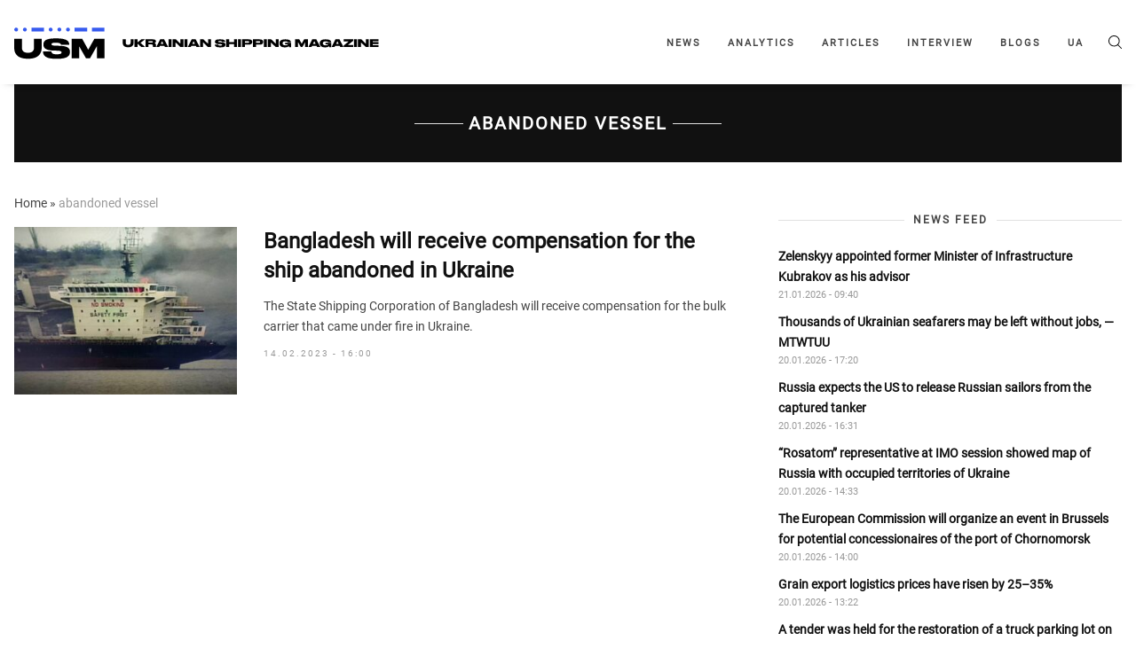

--- FILE ---
content_type: text/html; charset=UTF-8
request_url: https://en.usm.media/tag/abandoned-vessel/
body_size: 10726
content:
<!doctype html><html xmlns="http://www.w3.org/1999/xhtml"
 xmlns:fb="http://ogp.me/ns/fb#"
 xmlns:og="http://ogp.me/ns#"
 lang="en-US"><head><style>img.lazy{min-height:1px}</style><link rel="preload" href="https://en.usm.media/wp-content/plugins/w3-total-cache/pub/js/lazyload.min.js" as="script"><meta charset="utf-8"><meta name="viewport" content="width=device-width, initial-scale=1"><meta http-equiv="X-UA-Compatible" content="ie=edge"><link rel="profile" href="https://gmpg.org/xfn/11"><link rel="pingback" href="https://en.usm.media/xmlrpc.php" /><meta name="theme-color" content="#ffffff"><link rel="icon" href="https://en.usm.media/wp-content/uploads/2024/09/fav_icon_48x48.png"><link rel="manifest" href="https://en.usm.media/wp-content/themes/usm-theme/manifest.json"> <script>// add third party scripts
    let isScriptsAdded = false;

    function loadScript(src, callback) {
      const script = document.createElement('script');
      script.async = true;
      script.src = src;
      script.onload = callback;
      document.head.insertBefore(script, document.head.firstChild);
    }

    function addScripts() {
      if (isScriptsAdded) return false;

      // Google Publisher Tags (GPT)
      loadScript('https://securepubads.g.doubleclick.net/tag/js/gpt.js', function () {
        let adSlots = [];
        let isGptInitialized = false;
        const isSingle = false;

        function initAds() {
          googletag.cmd.push(function () {
            if (adSlots.length > 0) {
              adSlots.forEach(slot => googletag.destroySlots([slot]));
              adSlots = [];
            }

            if (isSingle) {
              // in content
              const mapping2 = googletag.sizeMapping()
                .addSize([1293, 0], [[820,250],[820,90],[800,250],[800,90],[768,175],[750,250],[720,250],[720,90],[728,90]]) // max 820
                .addSize([1265, 0], [[800,250],[800,90],[768,175],[750,250],[720,250],[720,90],[728,90]]) // max 800
                .addSize([1218, 0], [[768,175],[750,250],[720,250],[720,90],[728,90]]) // max 768
                .addSize([1192, 0], [[750,250],[720,250],[720,90],[728,90],[680,250]]) // max 750
                .addSize([1160, 0], [[720,250],[720,90],[728,90],[680,250]]) // max 728
                .addSize([1148, 0], [[720,250],[720,90],[680,250]]) // max 720
                .addSize([1091, 0], [[468,60],[580,400],[680,250]]) // max 680
                .addSize([924, 0], [[468,60],[580,400]]) // max 580
                .addSize([768, 0], [[468,60]]) // max 472
                .addSize([712, 0], [[468,60],[580,400],[680,250]]) // max 680
                .addSize([612, 0], [[468,60],[580,400]]) // max 580
                .addSize([576, 0], [[468,60],[320, 50], [300, 250]]) // max 544
                .addSize([0, 0], [])
                .build();
              const slot2 = googletag.defineSlot('/23296301783/np_usm/desktop-all-in-content2', [[680,250],[720,90],[720,250],[728,90],[750,250],[768,175],[800,90],[800,250],[820,90],[820,250],[468,60],[580,400]], 'div-gpt-ad-23296301783-2').defineSizeMapping(mapping2).addService(googletag.pubads());
              adSlots.push(slot2);

              const mapping3 = googletag.sizeMapping()
                .addSize([1293, 0], [[820,250],[820,90],[800,250],[800,90],[768,175],[750,250],[720,250],[720,90],[728,90]]) // max 820
                .addSize([1265, 0], [[800,250],[800,90],[768,175],[750,250],[720,250],[720,90],[728,90]]) // max 800
                .addSize([1218, 0], [[768,175],[750,250],[720,250],[720,90],[728,90]]) // max 768
                .addSize([1192, 0], [[750,250],[720,250],[720,90],[728,90],[680,250]]) // max 750
                .addSize([1160, 0], [[720,250],[720,90],[728,90],[680,250]]) // max 728
                .addSize([1148, 0], [[720,250],[720,90],[680,250]]) // max 720
                .addSize([1091, 0], [[468,60],[580,400],[680,250]]) // max 680
                .addSize([924, 0], [[468,60],[580,400]]) // max 580
                .addSize([768, 0], [[468,60]]) // max 472
                .addSize([712, 0], [[468,60],[580,400],[680,250]]) // max 680
                .addSize([612, 0], [[468,60],[580,400]]) // max 580
                .addSize([576, 0], [[468,60],[320, 50], [300, 250]]) // max 544
                .addSize([0, 0], [])
                .build();
              const slot3 = googletag.defineSlot('/23296301783/np_usm/desktop-all-in-content3', [[680,250],[720,90],[720,250],[728,90],[750,250],[768,175],[800,90],[800,250],[820,90],[820,250],[468,60],[580,400]], 'div-gpt-ad-23296301783-3').defineSizeMapping(mapping3).addService(googletag.pubads());
              adSlots.push(slot3);
              
              const mapping4 = googletag.sizeMapping()
                .addSize([1293, 0], [[820,250],[820,90],[800,250],[800,90],[768,175],[750,250],[720,250],[720,90],[728,90]]) // max 820
                .addSize([1265, 0], [[800,250],[800,90],[768,175],[750,250],[720,250],[720,90],[728,90]]) // max 800
                .addSize([1218, 0], [[768,175],[750,250],[720,250],[720,90],[728,90]]) // max 768
                .addSize([1192, 0], [[750,250],[720,250],[720,90],[728,90],[680,250]]) // max 750
                .addSize([1160, 0], [[720,250],[720,90],[728,90],[680,250]]) // max 728
                .addSize([1148, 0], [[720,250],[720,90],[680,250]]) // max 720
                .addSize([1091, 0], [[468,60],[580,400],[680,250]]) // max 680
                .addSize([924, 0], [[468,60],[580,400]]) // max 580
                .addSize([768, 0], [[468,60]]) // max 472
                .addSize([712, 0], [[468,60],[580,400],[680,250]]) // max 680
                .addSize([612, 0], [[468,60],[580,400]]) // max 580
                .addSize([576, 0], [[468,60],[320, 50], [300, 250]]) // max 544
                .addSize([0, 0], [])
                .build();
              const slot4 = googletag.defineSlot('/23296301783/np_usm/desktop-all-in-content4', [[680,250],[720,90],[720,250],[728,90],[750,250],[768,175],[800,90],[800,250],[820,90],[820,250],[468,60],[580,400]], 'div-gpt-ad-23296301783-4').defineSizeMapping(mapping4).addService(googletag.pubads());
              adSlots.push(slot4);
              
              // in content mob
              const mapping11 = googletag.sizeMapping()
                .addSize([576, 0], [])
                .addSize([368, 0], [[320,50],[320,100],[320,120],[320,250],[250,250],[300,250],[336,280]]) // max 336
                .addSize([352, 0], [[300,250],[320,100],[320,250],[320,50],[320,120],[250,250]]) // max 320
                .addSize([0, 0], [[250,250],[300,250]]) // max 300
                .build();
              const slot11 = googletag.defineSlot('/23296301783/np_usm/mobile-all-mobile2', [[320,50],[320,100],[320,120],[320,250],[250,250],[300,250],[336,280]], 'div-gpt-ad-23296301783-11').defineSizeMapping(mapping11).addService(googletag.pubads());
              adSlots.push(slot11);

              const mapping12 = googletag.sizeMapping()
                .addSize([576, 0], [])
                .addSize([368, 0], [[320,50],[320,100],[320,120],[320,250],[250,250],[300,250],[336,280]]) // max 336
                .addSize([352, 0], [[300,250],[320,100],[320,250],[320,50],[320,120],[250,250]]) // max 320
                .addSize([0, 0], [[250,250],[300,250]]) // max 300
                .build();
              const slot12 = googletag.defineSlot('/23296301783/np_usm/mobile-all-mobile3', [[320,50],[320,100],[320,120],[320,250],[250,250],[300,250],[336,280]], 'div-gpt-ad-23296301783-12').defineSizeMapping(mapping12).addService(googletag.pubads());
              adSlots.push(slot12);
              
              // in sidebar
              const mapping5 = googletag.sizeMapping()
                .addSize([1065, 0], [[320,50],[320,100],[320,120],[320,250],[250,250],[300,250]]) // max 328
                .addSize([1000, 0], [[300,250],[250,250]]) // max 300
                .addSize([840, 0], [[250,250]]) // max 250
                .addSize([768, 0], []) // max 228
                .addSize([576, 0], [[320,50],[320,100],[320,120]]) // max 544
                .addSize([0, 0], [])
                .build();
              const slot5 = googletag.defineSlot('/23296301783/np_usm/desktop-all-right2', [[300,250],[250,250]], 'div-gpt-ad-23296301783-5').defineSizeMapping(mapping5).addService(googletag.pubads());
              adSlots.push(slot5);

              const mapping6 = googletag.sizeMapping()
                .addSize([1065, 0], [[320,50],[320,100],[320,120],[320,250],[250,250],[300,250]]) // max 328
                .addSize([1000, 0], [[300,250],[250,250]]) // max 300
                .addSize([840, 0], [[250,250]]) // max 250
                .addSize([768, 0], []) // max 228
                .addSize([576, 0], [[320,50],[320,100],[320,120]]) // max 544
                .addSize([0, 0], [])
                .build();
              const slot6 = googletag.defineSlot('/23296301783/np_usm/desktop-all-right3', [[300,250],[250,250]], 'div-gpt-ad-23296301783-6').defineSizeMapping(mapping6).addService(googletag.pubads());
              adSlots.push(slot6);
              
            } else {
              // in content
              const mapping0 = googletag.sizeMapping()
                .addSize([1293, 0], [[820,250],[820,90],[800,250],[800,90],[768,175],[750,250],[720,250],[720,90],[728,90]]) // max 820
                .addSize([1265, 0], [[800,250],[800,90],[768,175],[750,250],[720,250],[720,90],[728,90]]) // max 800
                .addSize([1218, 0], [[768,175],[750,250],[720,250],[720,90],[728,90]]) // max 768
                .addSize([1192, 0], [[750,250],[720,250],[720,90],[728,90],[680,250]]) // max 750
                .addSize([1160, 0], [[720,250],[720,90],[728,90],[680,250]]) // max 728
                .addSize([1148, 0], [[720,250],[720,90],[680,250]]) // max 720
                .addSize([1091, 0], [[468,60],[580,400],[680,250]]) // max 680
                .addSize([924, 0], [[468,60],[580,400]]) // max 580
                .addSize([768, 0], [[468,60]]) // max 472
                .addSize([712, 0], [[468,60],[580,400],[680,250]]) // max 680
                .addSize([612, 0], [[468,60],[580,400]]) // max 580
                .addSize([576, 0], [[468,60],[320, 50], [300, 250]]) // max 544
                .addSize([0, 0], [])
                .build();
              const slot0 = googletag.defineSlot('/23296301783/np_usm/desktop-all-in-content1', [[800, 250], [800,90], [820, 250], [820,90], [768, 175], [680, 250], [728, 90], [720, 250], [720,90], [750, 250], [468, 60], [580, 400], [320, 50], [300, 250]], 'div-gpt-ad-23296301783-0').defineSizeMapping(mapping0).addService(googletag.pubads());
              adSlots.push(slot0);
              
              const mapping7 = googletag.sizeMapping()
                .addSize([1293, 0], [[820,250],[820,90],[800,250],[800,90],[768,175],[750,250],[720,250],[720,90],[728,90]]) // max 820
                .addSize([1265, 0], [[800,250],[800,90],[768,175],[750,250],[720,250],[720,90],[728,90]]) // max 800
                .addSize([1218, 0], [[768,175],[750,250],[720,250],[720,90],[728,90]]) // max 768
                .addSize([1192, 0], [[750,250],[720,250],[720,90],[728,90],[680,250]]) // max 750
                .addSize([1160, 0], [[720,250],[720,90],[728,90],[680,250]]) // max 728
                .addSize([1148, 0], [[720,250],[720,90],[680,250]]) // max 720
                .addSize([1091, 0], [[468,60],[580,400],[680,250]]) // max 680
                .addSize([924, 0], [[468,60],[580,400]]) // max 580
                .addSize([768, 0], [[468,60]]) // max 472
                .addSize([712, 0], [[468,60],[580,400],[680,250]]) // max 680
                .addSize([612, 0], [[468,60],[580,400]]) // max 580
                .addSize([576, 0], [[468,60],[320, 50], [300, 250]]) // max 544
                .addSize([0, 0], [])
                .build();
              const slot7 = googletag.defineSlot('/23296301783/np_usm/desktop-all-in-content5', [[680,250],[720,90],[720,250],[728,90],[750,250],[768,175],[800,90],[800,250],[820,90],[820,250],[468,60],[580,400]], 'div-gpt-ad-23296301783-7').defineSizeMapping(mapping7).addService(googletag.pubads());
              adSlots.push(slot7);

              // in content mob
              const mapping10 = googletag.sizeMapping()
                .addSize([576, 0], [])
                .addSize([368, 0], [[320,50],[320,100],[320,120],[320,250],[250,250],[300,250],[336,280]]) // max 336
                .addSize([352, 0], [[300,250],[320,100],[320,250],[320,50],[320,120],[250,250]]) // max 320
                .addSize([0, 0], [[250,250],[300,250]]) // max 300
                .build();
              const slot10 = googletag.defineSlot('/23296301783/np_usm/mobile-all-mobile1', [[320,50],[320,100],[320,120],[320,250],[250,250],[300,250],[336,280]], 'div-gpt-ad-23296301783-10').defineSizeMapping(mapping10).addService(googletag.pubads());
              adSlots.push(slot10);
              
              // in sidebar
              const mapping1 = googletag.sizeMapping()
                .addSize([1065, 0], [[320,50],[320,100],[320,120],[320,250],[250,250],[300,250]]) // max 328
                .addSize([1000, 0], [[300,250],[250,250]]) // max 300
                .addSize([840, 0], [[250,250]]) // max 250
                .addSize([768, 0], []) // max 228
                .addSize([576, 0], [[320,50],[320,100],[320,120]]) // max 544
                .addSize([0, 0], [])
                .build();
              const slot1 = googletag.defineSlot('/23296301783/np_usm/desktop-all-right1', [[320,50],[320,100],[320,120],[320,250],[250,250],[300,250]], 'div-gpt-ad-23296301783-1').defineSizeMapping(mapping1).addService(googletag.pubads());
              adSlots.push(slot1);

              const mapping8 = googletag.sizeMapping()
                .addSize([1065, 0], [[320,50],[320,100],[320,120],[320,250],[250,250],[300,250]]) // max 328
                .addSize([1000, 0], [[300,250],[250,250]]) // max 300
                .addSize([840, 0], [[250,250]]) // max 250
                .addSize([768, 0], []) // max 228
                .addSize([576, 0], [[320,50],[320,100],[320,120]]) // max 544
                .addSize([0, 0], [])
                .build();
              const slot8 = googletag.defineSlot('/23296301783/np_usm/desktop-all-right4', [[300,250],[250,250]], 'div-gpt-ad-23296301783-8').defineSizeMapping(mapping8).addService(googletag.pubads());
              adSlots.push(slot8);

              const mapping9 = googletag.sizeMapping()
                .addSize([1065, 0], [[320,50],[320,100],[320,120],[320,250],[250,250],[300,250]]) // max 328
                .addSize([1000, 0], [[300,250],[250,250]]) // max 300
                .addSize([840, 0], [[250,250]]) // max 250
                .addSize([768, 0], []) // max 228
                .addSize([576, 0], [[320,50],[320,100],[320,120]]) // max 544
                .addSize([0, 0], [])
                .build();
              const slot9 = googletag.defineSlot('/23296301783/np_usm/desktop-all-right5', [[300,250],[250,250]], 'div-gpt-ad-23296301783-9').defineSizeMapping(mapping9).addService(googletag.pubads());
              adSlots.push(slot9);
            }

            if (!isGptInitialized) {
              googletag.pubads().enableSingleRequest();
              googletag.pubads().collapseEmptyDivs();
              googletag.enableServices();
              isGptInitialized = true;
            }

            if (isSingle) {
              googletag.display('div-gpt-ad-23296301783-2');
              googletag.display('div-gpt-ad-23296301783-3');
              googletag.display('div-gpt-ad-23296301783-4');
              googletag.display('div-gpt-ad-23296301783-5');
              googletag.display('div-gpt-ad-23296301783-6');
              googletag.display('div-gpt-ad-23296301783-11');
              googletag.display('div-gpt-ad-23296301783-12');
            } else {
              googletag.display('div-gpt-ad-23296301783-0');
              googletag.display('div-gpt-ad-23296301783-1');
              googletag.display('div-gpt-ad-23296301783-7');
              googletag.display('div-gpt-ad-23296301783-8');
              googletag.display('div-gpt-ad-23296301783-9');
              googletag.display('div-gpt-ad-23296301783-10');
            }
          });
        }

        window.googletag = window.googletag || { cmd: [] };
        initAds();
        
        let resizeTimer;
        window.addEventListener('resize', () => {
          clearTimeout(resizeTimer);
          resizeTimer = setTimeout(() => {
            initAds();
          }, 500);
        });
        
      });

      // Global site tag (gtag.js) - Google Analytics
      loadScript(
        'https://www.googletagmanager.com/gtag/js?id=UA-179429205-1',
        function () {
          window.dataLayer = window.dataLayer || [];
          function gtag(){dataLayer.push(arguments);}
          gtag('js', new Date());
          gtag('config', 'UA-179429205-1');
        }
      )

      isScriptsAdded = true;
    }

    function onUserInteraction() {
      addScripts()

      document.removeEventListener('mousemove', onUserInteraction)
      document.removeEventListener('touchstart', onUserInteraction)
      document.removeEventListener('scroll', onUserInteraction)
    }

    document.addEventListener("DOMContentLoaded", function() {
      document.addEventListener('mousemove', onUserInteraction)
      document.addEventListener('touchstart', onUserInteraction)
      document.addEventListener('scroll', onUserInteraction);

      setTimeout(() => {
        addScripts()
      },4000)
    });</script> <meta name='robots' content='index, follow, max-image-preview:large, max-snippet:-1, max-video-preview:-1' /><link rel="alternate" hreflang="en" href="https://en.usm.media/tag/abandoned-vessel/" /> <!-- This site is optimized with the Yoast SEO plugin v23.5 - https://yoast.com/wordpress/plugins/seo/ --><link media="all" href="https://en.usm.media/wp-content/cache/autoptimize/css/autoptimize_b0a6bc5ac449f2dacaf3ebae130db583.css" rel="stylesheet"><title>abandoned vessel | Ukrainian and World Shipping News - Ukrainian Shipping Magazine - Ukrainian and World Shipping News</title><link rel="canonical" href="https://en.usm.media/tag/abandoned-vessel/" /><meta property="og:locale" content="en_US" /><meta property="og:type" content="article" /><meta property="og:title" content="abandoned vessel | Ukrainian and World Shipping News - Ukrainian Shipping Magazine - Ukrainian and World Shipping News" /><meta property="og:url" content="https://en.usm.media/tag/abandoned-vessel/" /><meta property="og:site_name" content="Ukrainian and World Shipping News - Ukrainian Shipping Magazine - Ukrainian and World Shipping News" /><meta name="twitter:card" content="summary_large_image" /> <script type="application/ld+json" class="yoast-schema-graph">{"@context":"https://schema.org","@graph":[{"@type":"CollectionPage","@id":"https://en.usm.media/tag/abandoned-vessel/","url":"https://en.usm.media/tag/abandoned-vessel/","name":"abandoned vessel | Ukrainian and World Shipping News - Ukrainian Shipping Magazine - Ukrainian and World Shipping News","isPartOf":{"@id":"https://en.usm.media/#website"},"primaryImageOfPage":{"@id":"https://en.usm.media/tag/abandoned-vessel/#primaryimage"},"image":{"@id":"https://en.usm.media/tag/abandoned-vessel/#primaryimage"},"thumbnailUrl":"https://en.usm.media/wp-content/uploads/2023/02/bangladesh-otrimaє-kompensacziyu-za-pokinute-v-ukraїni-sudno.jpg","breadcrumb":{"@id":"https://en.usm.media/tag/abandoned-vessel/#breadcrumb"},"inLanguage":"en-US"},{"@type":"ImageObject","inLanguage":"en-US","@id":"https://en.usm.media/tag/abandoned-vessel/#primaryimage","url":"https://en.usm.media/wp-content/uploads/2023/02/bangladesh-otrimaє-kompensacziyu-za-pokinute-v-ukraїni-sudno.jpg","contentUrl":"https://en.usm.media/wp-content/uploads/2023/02/bangladesh-otrimaє-kompensacziyu-za-pokinute-v-ukraїni-sudno.jpg","width":1280,"height":960},{"@type":"BreadcrumbList","@id":"https://en.usm.media/tag/abandoned-vessel/#breadcrumb","itemListElement":[{"@type":"ListItem","position":1,"name":"Home","item":"https://en.usm.media/"},{"@type":"ListItem","position":2,"name":"abandoned vessel"}]},{"@type":"WebSite","@id":"https://en.usm.media/#website","url":"https://en.usm.media/","name":"Ukrainian and World Shipping News - Ukrainian Shipping Magazine - Ukrainian and World Shipping News","description":"The latest shipping news from Ukraine and the world. Ukrainian Shipping Magazine - Shipping news from Ukraine and the world - exclusive data, comments and reviews of experts in the shipping industry.","publisher":{"@id":"https://en.usm.media/#organization"},"potentialAction":[{"@type":"SearchAction","target":{"@type":"EntryPoint","urlTemplate":"https://en.usm.media/?s={search_term_string}"},"query-input":{"@type":"PropertyValueSpecification","valueRequired":true,"valueName":"search_term_string"}}],"inLanguage":"en-US"},{"@type":"Organization","@id":"https://en.usm.media/#organization","name":"Ukrainian and World Shipping News - Ukrainian Shipping Magazine - Ukrainian and World Shipping News","url":"https://en.usm.media/","logo":{"@type":"ImageObject","inLanguage":"en-US","@id":"https://en.usm.media/#/schema/logo/image/","url":"https://en.usm.media/wp-content/uploads/2021/10/img_0221.jpg","contentUrl":"https://en.usm.media/wp-content/uploads/2021/10/img_0221.jpg","width":1304,"height":1304,"caption":"Ukrainian and World Shipping News - Ukrainian Shipping Magazine - Ukrainian and World Shipping News"},"image":{"@id":"https://en.usm.media/#/schema/logo/image/"}}]}</script> <!-- / Yoast SEO plugin. --><link rel='dns-prefetch' href='//usm.media' /><link rel='dns-prefetch' href='//ajax.googleapis.com' /><link rel="alternate" type="application/rss+xml" title="Ukrainian and World Shipping News - Ukrainian Shipping Magazine - Ukrainian and World Shipping News &raquo; Feed" href="https://en.usm.media/feed/" /><link rel="alternate" type="application/rss+xml" title="Ukrainian and World Shipping News - Ukrainian Shipping Magazine - Ukrainian and World Shipping News &raquo; Comments Feed" href="https://en.usm.media/comments/feed/" /><link rel="alternate" type="application/rss+xml" title="Ukrainian and World Shipping News - Ukrainian Shipping Magazine - Ukrainian and World Shipping News &raquo; abandoned vessel Tag Feed" href="https://en.usm.media/tag/abandoned-vessel/feed/" /><style id='classic-theme-styles-inline-css'>/*! This file is auto-generated */
.wp-block-button__link{color:#fff;background-color:#32373c;border-radius:9999px;box-shadow:none;text-decoration:none;padding:calc(.667em + 2px) calc(1.333em + 2px);font-size:1.125em}.wp-block-file__button{background:#32373c;color:#fff;text-decoration:none}</style><style id='global-styles-inline-css'>:root{--wp--preset--aspect-ratio--square: 1;--wp--preset--aspect-ratio--4-3: 4/3;--wp--preset--aspect-ratio--3-4: 3/4;--wp--preset--aspect-ratio--3-2: 3/2;--wp--preset--aspect-ratio--2-3: 2/3;--wp--preset--aspect-ratio--16-9: 16/9;--wp--preset--aspect-ratio--9-16: 9/16;--wp--preset--color--black: #000000;--wp--preset--color--cyan-bluish-gray: #abb8c3;--wp--preset--color--white: #ffffff;--wp--preset--color--pale-pink: #f78da7;--wp--preset--color--vivid-red: #cf2e2e;--wp--preset--color--luminous-vivid-orange: #ff6900;--wp--preset--color--luminous-vivid-amber: #fcb900;--wp--preset--color--light-green-cyan: #7bdcb5;--wp--preset--color--vivid-green-cyan: #00d084;--wp--preset--color--pale-cyan-blue: #8ed1fc;--wp--preset--color--vivid-cyan-blue: #0693e3;--wp--preset--color--vivid-purple: #9b51e0;--wp--preset--gradient--vivid-cyan-blue-to-vivid-purple: linear-gradient(135deg,rgba(6,147,227,1) 0%,rgb(155,81,224) 100%);--wp--preset--gradient--light-green-cyan-to-vivid-green-cyan: linear-gradient(135deg,rgb(122,220,180) 0%,rgb(0,208,130) 100%);--wp--preset--gradient--luminous-vivid-amber-to-luminous-vivid-orange: linear-gradient(135deg,rgba(252,185,0,1) 0%,rgba(255,105,0,1) 100%);--wp--preset--gradient--luminous-vivid-orange-to-vivid-red: linear-gradient(135deg,rgba(255,105,0,1) 0%,rgb(207,46,46) 100%);--wp--preset--gradient--very-light-gray-to-cyan-bluish-gray: linear-gradient(135deg,rgb(238,238,238) 0%,rgb(169,184,195) 100%);--wp--preset--gradient--cool-to-warm-spectrum: linear-gradient(135deg,rgb(74,234,220) 0%,rgb(151,120,209) 20%,rgb(207,42,186) 40%,rgb(238,44,130) 60%,rgb(251,105,98) 80%,rgb(254,248,76) 100%);--wp--preset--gradient--blush-light-purple: linear-gradient(135deg,rgb(255,206,236) 0%,rgb(152,150,240) 100%);--wp--preset--gradient--blush-bordeaux: linear-gradient(135deg,rgb(254,205,165) 0%,rgb(254,45,45) 50%,rgb(107,0,62) 100%);--wp--preset--gradient--luminous-dusk: linear-gradient(135deg,rgb(255,203,112) 0%,rgb(199,81,192) 50%,rgb(65,88,208) 100%);--wp--preset--gradient--pale-ocean: linear-gradient(135deg,rgb(255,245,203) 0%,rgb(182,227,212) 50%,rgb(51,167,181) 100%);--wp--preset--gradient--electric-grass: linear-gradient(135deg,rgb(202,248,128) 0%,rgb(113,206,126) 100%);--wp--preset--gradient--midnight: linear-gradient(135deg,rgb(2,3,129) 0%,rgb(40,116,252) 100%);--wp--preset--font-size--small: 13px;--wp--preset--font-size--medium: 20px;--wp--preset--font-size--large: 36px;--wp--preset--font-size--x-large: 42px;--wp--preset--spacing--20: 0.44rem;--wp--preset--spacing--30: 0.67rem;--wp--preset--spacing--40: 1rem;--wp--preset--spacing--50: 1.5rem;--wp--preset--spacing--60: 2.25rem;--wp--preset--spacing--70: 3.38rem;--wp--preset--spacing--80: 5.06rem;--wp--preset--shadow--natural: 6px 6px 9px rgba(0, 0, 0, 0.2);--wp--preset--shadow--deep: 12px 12px 50px rgba(0, 0, 0, 0.4);--wp--preset--shadow--sharp: 6px 6px 0px rgba(0, 0, 0, 0.2);--wp--preset--shadow--outlined: 6px 6px 0px -3px rgba(255, 255, 255, 1), 6px 6px rgba(0, 0, 0, 1);--wp--preset--shadow--crisp: 6px 6px 0px rgba(0, 0, 0, 1);}:where(.is-layout-flex){gap: 0.5em;}:where(.is-layout-grid){gap: 0.5em;}body .is-layout-flex{display: flex;}.is-layout-flex{flex-wrap: wrap;align-items: center;}.is-layout-flex > :is(*, div){margin: 0;}body .is-layout-grid{display: grid;}.is-layout-grid > :is(*, div){margin: 0;}:where(.wp-block-columns.is-layout-flex){gap: 2em;}:where(.wp-block-columns.is-layout-grid){gap: 2em;}:where(.wp-block-post-template.is-layout-flex){gap: 1.25em;}:where(.wp-block-post-template.is-layout-grid){gap: 1.25em;}.has-black-color{color: var(--wp--preset--color--black) !important;}.has-cyan-bluish-gray-color{color: var(--wp--preset--color--cyan-bluish-gray) !important;}.has-white-color{color: var(--wp--preset--color--white) !important;}.has-pale-pink-color{color: var(--wp--preset--color--pale-pink) !important;}.has-vivid-red-color{color: var(--wp--preset--color--vivid-red) !important;}.has-luminous-vivid-orange-color{color: var(--wp--preset--color--luminous-vivid-orange) !important;}.has-luminous-vivid-amber-color{color: var(--wp--preset--color--luminous-vivid-amber) !important;}.has-light-green-cyan-color{color: var(--wp--preset--color--light-green-cyan) !important;}.has-vivid-green-cyan-color{color: var(--wp--preset--color--vivid-green-cyan) !important;}.has-pale-cyan-blue-color{color: var(--wp--preset--color--pale-cyan-blue) !important;}.has-vivid-cyan-blue-color{color: var(--wp--preset--color--vivid-cyan-blue) !important;}.has-vivid-purple-color{color: var(--wp--preset--color--vivid-purple) !important;}.has-black-background-color{background-color: var(--wp--preset--color--black) !important;}.has-cyan-bluish-gray-background-color{background-color: var(--wp--preset--color--cyan-bluish-gray) !important;}.has-white-background-color{background-color: var(--wp--preset--color--white) !important;}.has-pale-pink-background-color{background-color: var(--wp--preset--color--pale-pink) !important;}.has-vivid-red-background-color{background-color: var(--wp--preset--color--vivid-red) !important;}.has-luminous-vivid-orange-background-color{background-color: var(--wp--preset--color--luminous-vivid-orange) !important;}.has-luminous-vivid-amber-background-color{background-color: var(--wp--preset--color--luminous-vivid-amber) !important;}.has-light-green-cyan-background-color{background-color: var(--wp--preset--color--light-green-cyan) !important;}.has-vivid-green-cyan-background-color{background-color: var(--wp--preset--color--vivid-green-cyan) !important;}.has-pale-cyan-blue-background-color{background-color: var(--wp--preset--color--pale-cyan-blue) !important;}.has-vivid-cyan-blue-background-color{background-color: var(--wp--preset--color--vivid-cyan-blue) !important;}.has-vivid-purple-background-color{background-color: var(--wp--preset--color--vivid-purple) !important;}.has-black-border-color{border-color: var(--wp--preset--color--black) !important;}.has-cyan-bluish-gray-border-color{border-color: var(--wp--preset--color--cyan-bluish-gray) !important;}.has-white-border-color{border-color: var(--wp--preset--color--white) !important;}.has-pale-pink-border-color{border-color: var(--wp--preset--color--pale-pink) !important;}.has-vivid-red-border-color{border-color: var(--wp--preset--color--vivid-red) !important;}.has-luminous-vivid-orange-border-color{border-color: var(--wp--preset--color--luminous-vivid-orange) !important;}.has-luminous-vivid-amber-border-color{border-color: var(--wp--preset--color--luminous-vivid-amber) !important;}.has-light-green-cyan-border-color{border-color: var(--wp--preset--color--light-green-cyan) !important;}.has-vivid-green-cyan-border-color{border-color: var(--wp--preset--color--vivid-green-cyan) !important;}.has-pale-cyan-blue-border-color{border-color: var(--wp--preset--color--pale-cyan-blue) !important;}.has-vivid-cyan-blue-border-color{border-color: var(--wp--preset--color--vivid-cyan-blue) !important;}.has-vivid-purple-border-color{border-color: var(--wp--preset--color--vivid-purple) !important;}.has-vivid-cyan-blue-to-vivid-purple-gradient-background{background: var(--wp--preset--gradient--vivid-cyan-blue-to-vivid-purple) !important;}.has-light-green-cyan-to-vivid-green-cyan-gradient-background{background: var(--wp--preset--gradient--light-green-cyan-to-vivid-green-cyan) !important;}.has-luminous-vivid-amber-to-luminous-vivid-orange-gradient-background{background: var(--wp--preset--gradient--luminous-vivid-amber-to-luminous-vivid-orange) !important;}.has-luminous-vivid-orange-to-vivid-red-gradient-background{background: var(--wp--preset--gradient--luminous-vivid-orange-to-vivid-red) !important;}.has-very-light-gray-to-cyan-bluish-gray-gradient-background{background: var(--wp--preset--gradient--very-light-gray-to-cyan-bluish-gray) !important;}.has-cool-to-warm-spectrum-gradient-background{background: var(--wp--preset--gradient--cool-to-warm-spectrum) !important;}.has-blush-light-purple-gradient-background{background: var(--wp--preset--gradient--blush-light-purple) !important;}.has-blush-bordeaux-gradient-background{background: var(--wp--preset--gradient--blush-bordeaux) !important;}.has-luminous-dusk-gradient-background{background: var(--wp--preset--gradient--luminous-dusk) !important;}.has-pale-ocean-gradient-background{background: var(--wp--preset--gradient--pale-ocean) !important;}.has-electric-grass-gradient-background{background: var(--wp--preset--gradient--electric-grass) !important;}.has-midnight-gradient-background{background: var(--wp--preset--gradient--midnight) !important;}.has-small-font-size{font-size: var(--wp--preset--font-size--small) !important;}.has-medium-font-size{font-size: var(--wp--preset--font-size--medium) !important;}.has-large-font-size{font-size: var(--wp--preset--font-size--large) !important;}.has-x-large-font-size{font-size: var(--wp--preset--font-size--x-large) !important;}
:where(.wp-block-post-template.is-layout-flex){gap: 1.25em;}:where(.wp-block-post-template.is-layout-grid){gap: 1.25em;}
:where(.wp-block-columns.is-layout-flex){gap: 2em;}:where(.wp-block-columns.is-layout-grid){gap: 2em;}
:root :where(.wp-block-pullquote){font-size: 1.5em;line-height: 1.6;}</style><link rel='stylesheet' id='dashicons-css' href='https://en.usm.media/wp-includes/css/dashicons.min.css?ver=6.6.4' media='all' /><style id='wpml-legacy-dropdown-0-inline-css'>.wpml-ls-statics-shortcode_actions, .wpml-ls-statics-shortcode_actions .wpml-ls-sub-menu, .wpml-ls-statics-shortcode_actions a {border-color:#EEEEEE;}.wpml-ls-statics-shortcode_actions a, .wpml-ls-statics-shortcode_actions .wpml-ls-sub-menu a, .wpml-ls-statics-shortcode_actions .wpml-ls-sub-menu a:link, .wpml-ls-statics-shortcode_actions li:not(.wpml-ls-current-language) .wpml-ls-link, .wpml-ls-statics-shortcode_actions li:not(.wpml-ls-current-language) .wpml-ls-link:link {color:#444444;background-color:#ffffff;}.wpml-ls-statics-shortcode_actions a, .wpml-ls-statics-shortcode_actions .wpml-ls-sub-menu a:hover,.wpml-ls-statics-shortcode_actions .wpml-ls-sub-menu a:focus, .wpml-ls-statics-shortcode_actions .wpml-ls-sub-menu a:link:hover, .wpml-ls-statics-shortcode_actions .wpml-ls-sub-menu a:link:focus {color:#000000;background-color:#eeeeee;}.wpml-ls-statics-shortcode_actions .wpml-ls-current-language > a {color:#444444;background-color:#ffffff;}.wpml-ls-statics-shortcode_actions .wpml-ls-current-language:hover>a, .wpml-ls-statics-shortcode_actions .wpml-ls-current-language>a:focus {color:#000000;background-color:#eeeeee;}</style> <script src="https://ajax.googleapis.com/ajax/libs/jquery/3.4.1/jquery.min.js?ver=6.6.4" id="jquery-js"></script> <script id="wpml-xdomain-data-js-extra">var wpml_xdomain_data = {"css_selector":"wpml-ls-item","ajax_url":"https:\/\/en.usm.media\/wp-admin\/admin-ajax.php","current_lang":"en","_nonce":"f6fd7c5959"};</script> <link rel="https://api.w.org/" href="https://en.usm.media/wp-json/" /><link rel="alternate" title="JSON" type="application/json" href="https://en.usm.media/wp-json/wp/v2/tags/8059" /><meta name="generator" content="WPML ver:4.6.13 stt:1,54;" /></head><body class="archive tag tag-abandoned-vessel tag-8059 hfeed no-sidebar"><div class="app-content"><header id="header" class="header"><div class="header__main"><div class="header__logo"> <a href="https://en.usm.media" class="logo" data-wpel-link="internal"> <picture> <source
 srcset="https://en.usm.media/wp-content/uploads/2024/09/logo-desktop.svg"
 media="(min-width: 1200px)"> <noscript><img
 class="lazy" width="444"
 height="41"
 src="data:image/svg+xml,%3Csvg%20xmlns='http://www.w3.org/2000/svg'%20viewBox='0%200%20444%2041'%3E%3C/svg%3E" data-src="https://en.usm.media/wp-content/uploads/2024/09/logo-mob.svg"
 alt="USM Media"></noscript><img class="lazyload"  width="444"
 height="41"
 src='data:image/svg+xml,%3Csvg%20xmlns=%22http://www.w3.org/2000/svg%22%20viewBox=%220%200%20444%2041%22%3E%3C/svg%3E' data-src="https://en.usm.media/wp-content/uploads/2024/09/logo-mob.svg"
 alt="USM Media"> </picture> </a></div><div class="header__nav"><ul id="menu-main-menu-en" class="top-menu"><li id="menu-item-25748" class="menu-item menu-item-type-taxonomy menu-item-object-category menu-item-25748"><a href="https://en.usm.media/category/news/" data-wpel-link="internal">News</a></li><li id="menu-item-25744" class="menu-item menu-item-type-taxonomy menu-item-object-category menu-item-25744"><a href="https://en.usm.media/category/analytics/" data-wpel-link="internal">Analytics</a></li><li id="menu-item-31184" class="menu-item menu-item-type-taxonomy menu-item-object-category menu-item-31184"><a href="https://en.usm.media/category/articles-en/" data-wpel-link="internal">Articles</a></li><li id="menu-item-25747" class="menu-item menu-item-type-taxonomy menu-item-object-category menu-item-25747"><a href="https://en.usm.media/category/interview/" data-wpel-link="internal">Interview</a></li><li id="menu-item-25745" class="menu-item menu-item-type-taxonomy menu-item-object-category menu-item-25745"><a href="https://en.usm.media/category/blogs/" data-wpel-link="internal">Blogs</a></li><li id="menu-item-wpml-ls-2025-uk" class="menu-item-language menu-item wpml-ls-slot-2025 wpml-ls-item wpml-ls-item-uk wpml-ls-menu-item wpml-ls-first-item wpml-ls-last-item menu-item-type-wpml_ls_menu_item menu-item-object-wpml_ls_menu_item menu-item-wpml-ls-2025-uk"><a title="Ua" href="https://usm.media/" data-wpel-link="external" target="_blank" rel="external noopener noreferrer"><span class="wpml-ls-native" lang="uk">Ua</span></a></li></ul></div><div class="header__burger"><div class="hamburger"> <span class="line"></span> <span class="line"></span> <span class="line"></span></div></div><div class="header__search"> <button class="search-btn js-search-btn"> <noscript><img
 class="lazy" width="15"
 height="15"
 src="data:image/svg+xml,%3Csvg%20xmlns='http://www.w3.org/2000/svg'%20viewBox='0%200%2015%2015'%3E%3C/svg%3E" data-src="https://en.usm.media/wp-content/themes/usm-theme/images/icons/search-svgrepo-com.svg"
 alt="Search"></noscript><img class="lazyload"  width="15"
 height="15"
 src='data:image/svg+xml,%3Csvg%20xmlns=%22http://www.w3.org/2000/svg%22%20viewBox=%220%200%2015%2015%22%3E%3C/svg%3E' data-src="https://en.usm.media/wp-content/themes/usm-theme/images/icons/search-svgrepo-com.svg"
 alt="Search"> </button></div></div></header><main class="app-blog wrapper"><div class="app-blog__title"><h1> <span> abandoned vessel </span></h1></div><div class="app-blog__list"><div class="app-blog__results"><p id="breadcrumbs"><span><span><a href="https://en.usm.media/" data-wpel-link="internal">Home</a></span> » <span class="breadcrumb_last" aria-current="page">abandoned vessel</span></span></p><div class="app-blog__news js-post-cards-wrap"><div class="new-card-horizontal  "> <a href="https://en.usm.media/bangladesh-will-receive-compensation-for-the-ship-abandoned-in-ukraine/" class="new-card-horizontal__img" title="Bangladesh will receive compensation for the ship abandoned in Ukraine" data-wpel-link="internal"> <noscript><img width="300" height="225" src="data:image/svg+xml,%3Csvg%20xmlns='http://www.w3.org/2000/svg'%20viewBox='0%200%20300%20225'%3E%3C/svg%3E" data-src="https://en.usm.media/wp-content/uploads/2023/02/bangladesh-otrimaє-kompensacziyu-za-pokinute-v-ukraїni-sudno-300x225.jpg" class="attachment-medium size-medium wp-post-image lazy" alt="" decoding="async" data-srcset="https://en.usm.media/wp-content/uploads/2023/02/bangladesh-otrimaє-kompensacziyu-za-pokinute-v-ukraїni-sudno-300x225.jpg 300w, https://en.usm.media/wp-content/uploads/2023/02/bangladesh-otrimaє-kompensacziyu-za-pokinute-v-ukraїni-sudno-1024x768.jpg 1024w, https://en.usm.media/wp-content/uploads/2023/02/bangladesh-otrimaє-kompensacziyu-za-pokinute-v-ukraїni-sudno-768x576.jpg 768w, https://en.usm.media/wp-content/uploads/2023/02/bangladesh-otrimaє-kompensacziyu-za-pokinute-v-ukraїni-sudno.jpg 1280w" data-sizes="(max-width: 300px) 100vw, 300px" /></noscript><img width="300" height="225" src='data:image/svg+xml,%3Csvg%20xmlns=%22http://www.w3.org/2000/svg%22%20viewBox=%220%200%20300%20225%22%3E%3C/svg%3E' data-src="https://en.usm.media/wp-content/uploads/2023/02/bangladesh-otrimaє-kompensacziyu-za-pokinute-v-ukraїni-sudno-300x225.jpg" class="lazyload attachment-medium size-medium wp-post-image" alt="" loading="lazy" decoding="async" data-srcset="https://en.usm.media/wp-content/uploads/2023/02/bangladesh-otrimaє-kompensacziyu-za-pokinute-v-ukraїni-sudno-300x225.jpg 300w, https://en.usm.media/wp-content/uploads/2023/02/bangladesh-otrimaє-kompensacziyu-za-pokinute-v-ukraїni-sudno-1024x768.jpg 1024w, https://en.usm.media/wp-content/uploads/2023/02/bangladesh-otrimaє-kompensacziyu-za-pokinute-v-ukraїni-sudno-768x576.jpg 768w, https://en.usm.media/wp-content/uploads/2023/02/bangladesh-otrimaє-kompensacziyu-za-pokinute-v-ukraїni-sudno.jpg 1280w" data-sizes="(max-width: 300px) 100vw, 300px" /> </a><div class="new-card-horizontal__content"><h5 class="new-card-horizontal__title"> <a href="https://en.usm.media/bangladesh-will-receive-compensation-for-the-ship-abandoned-in-ukraine/" title="Bangladesh will receive compensation for the ship abandoned in Ukraine" data-wpel-link="internal"> Bangladesh will receive compensation for the ship abandoned in Ukraine </a></h5><div class="new-card-horizontal__desc"><p>The State Shipping Corporation of Bangladesh will receive compensation for the bulk carrier that came under fire in Ukraine.</p></div><div class="new-card-horizontal__date"> 14.02.2023 - 16:00</div></div></div></div><div id="post-pagination-temp" class="post-cards__pagination"></div></div><div class="app-blog__widgets"><div class="app-blog__widgets-content"><div class="ban-pc"><div id='div-gpt-ad-23296301783-1'></div></div><div class="ban-mob"><div id='div-gpt-ad-23296301783-10'></div></div><div class="app-widget"><div class="app-widget__title"> <span> News feed </span></div><div class="app-widget__news"><div class="new-card-simple "> <a href="https://en.usm.media/zelenskyy-appointed-former-minister-of-infrastructure-kubrakov-as-his-advisor/" class="new-card-simple__title" data-wpel-link="internal"> Zelenskyy appointed former Minister of Infrastructure Kubrakov as his advisor </a><div class="new-card-simple__date"> 21.01.2026 - 09:40</div></div><div class="new-card-simple "> <a href="https://en.usm.media/thousands-of-ukrainian-seafarers-may-be-left-without-jobs-mtwtuu/" class="new-card-simple__title" data-wpel-link="internal"> Thousands of Ukrainian seafarers may be left without jobs, — MTWTUU </a><div class="new-card-simple__date"> 20.01.2026 - 17:20</div></div><div class="new-card-simple "> <a href="https://en.usm.media/russia-expects-the-us-to-release-russian-sailors-from-the-captured-tanker/" class="new-card-simple__title" data-wpel-link="internal"> Russia expects the US to release Russian sailors from the captured tanker </a><div class="new-card-simple__date"> 20.01.2026 - 16:31</div></div><div class="new-card-simple "> <a href="https://en.usm.media/rosatom-representative-at-imo-session-showed-map-of-russia-with-occupied-territories-of-ukraine/" class="new-card-simple__title" data-wpel-link="internal"> &#8220;Rosatom&#8221; representative at IMO session showed map of Russia with occupied territories of Ukraine </a><div class="new-card-simple__date"> 20.01.2026 - 14:33</div></div><div class="new-card-simple "> <a href="https://en.usm.media/the-european-commission-will-organize-an-event-in-brussels-for-potential-concessionaires-of-the-port-of-chornomorsk/" class="new-card-simple__title" data-wpel-link="internal"> The European Commission will organize an event in Brussels for potential concessionaires of the port of Chornomorsk </a><div class="new-card-simple__date"> 20.01.2026 - 14:00</div></div><div class="new-card-simple "> <a href="https://en.usm.media/grain-export-logistics-prices-have-risen-by-25-35/" class="new-card-simple__title" data-wpel-link="internal"> Grain export logistics prices have risen by 25–35% </a><div class="new-card-simple__date"> 20.01.2026 - 13:22</div></div><div class="new-card-simple "> <a href="https://en.usm.media/a-tender-was-held-for-the-restoration-of-a-truck-parking-lot-on-the-way-to-the-izmail-port/" class="new-card-simple__title" data-wpel-link="internal"> A tender was held for the restoration of a truck parking lot on the way to the Izmail port </a><div class="new-card-simple__date"> 20.01.2026 - 11:00</div></div><div class="new-card-simple "> <a href="https://en.usm.media/russia-carried-out-1195-attacks-on-ukrainian-railways-last-year-says-ministry-of-development/" class="new-card-simple__title" data-wpel-link="internal"> Russia carried out 1,195 attacks on Ukrainian railways last year, says Ministry of Development </a><div class="new-card-simple__date"> 20.01.2026 - 10:33</div></div><div class="new-card-simple "> <a href="https://en.usm.media/navy-stormy-weather-in-the-black-and-azov-seas-limits-russian-missile-attacks/" class="new-card-simple__title" data-wpel-link="internal"> Navy: Stormy weather in the Black and Azov Seas limits Russian missile attacks </a><div class="new-card-simple__date"> 20.01.2026 - 09:40</div></div><div class="new-card-simple "> <a href="https://en.usm.media/nibulon-plans-to-increase-grain-exports-in-2026/" class="new-card-simple__title" data-wpel-link="internal"> Nibulon plans to increase grain exports in 2026 </a><div class="new-card-simple__date"> 19.01.2026 - 16:33</div></div><div class="app-widget__more-news"> <a href="/category/news/" data-wpel-link="internal"> All news </a></div></div><div class="ban-pc"><div id='div-gpt-ad-23296301783-8'></div></div></div><div class="app-widget"><div class="app-widget__title"> <span> Our Telegram channel </span></div> <a href="https://t.me/usm_media" rel="noindex nofollow external noopener noreferrer" target="_blank" class="app-widget__soc-link" title="Our Telegram channel" data-wpel-link="external"> <noscript><img class="lazy" width="402" height="202" src="data:image/svg+xml,%3Csvg%20xmlns='http://www.w3.org/2000/svg'%20viewBox='0%200%20402%20202'%3E%3C/svg%3E" data-src="https://en.usm.media/wp-content/uploads/2021/04/en.png" alt=""></noscript><img class="lazyload" loading="lazy" width="402" height="202" src='data:image/svg+xml,%3Csvg%20xmlns=%22http://www.w3.org/2000/svg%22%20viewBox=%220%200%20402%20202%22%3E%3C/svg%3E' data-src="https://en.usm.media/wp-content/uploads/2021/04/en.png" alt=""> </a><div class="ban-pc"><div id='div-gpt-ad-23296301783-9'></div></div></div></div></div></div></main></div><footer id="footer" class="footer"><div class="footer__cols"><div class="footer__col"><div class="footer__logo"> <a href="https://en.usm.media" class="logo" data-wpel-link="internal"> <noscript><img
 class="lazy"
 width="170"
 height="66"
 src="data:image/svg+xml,%3Csvg%20xmlns='http://www.w3.org/2000/svg'%20viewBox='0%200%20170%2066'%3E%3C/svg%3E" data-src="https://en.usm.media/wp-content/uploads/2020/09/logo_usm_white-300x117.png"
 alt="USM"></noscript><img class="lazyload"  loading="lazy"
 width="170"
 height="66"
 src='data:image/svg+xml,%3Csvg%20xmlns=%22http://www.w3.org/2000/svg%22%20viewBox=%220%200%20170%2066%22%3E%3C/svg%3E' data-src="https://en.usm.media/wp-content/uploads/2020/09/logo_usm_white-300x117.png"
 alt="USM"> </a></div><div class="footer__socials"> <a href="https://www.facebook.com/ua.shipping.media/" title="Facebook" rel="nofollow noopener external noreferrer" target="_blank" data-wpel-link="external"> <noscript><img
 class="lazy"
 width="23"
 height="23"
 src="data:image/svg+xml,%3Csvg%20xmlns='http://www.w3.org/2000/svg'%20viewBox='0%200%2023%2023'%3E%3C/svg%3E" data-src="https://en.usm.media/wp-content/uploads/2024/09/facebook.svg"
 alt="Facebook"></noscript><img class="lazyload"  loading="lazy"
 width="23"
 height="23"
 src='data:image/svg+xml,%3Csvg%20xmlns=%22http://www.w3.org/2000/svg%22%20viewBox=%220%200%2023%2023%22%3E%3C/svg%3E' data-src="https://en.usm.media/wp-content/uploads/2024/09/facebook.svg"
 alt="Facebook"> </a> <a href="https://www.linkedin.com/in/usm-media-b026381b5/" title="LinkedIn" rel="nofollow noopener external noreferrer" target="_blank" data-wpel-link="external"> <noscript><img
 class="lazy"
 width="23"
 height="23"
 src="data:image/svg+xml,%3Csvg%20xmlns='http://www.w3.org/2000/svg'%20viewBox='0%200%2023%2023'%3E%3C/svg%3E" data-src="https://en.usm.media/wp-content/uploads/2024/09/linked.svg"
 alt="LinkedIn"></noscript><img class="lazyload"  loading="lazy"
 width="23"
 height="23"
 src='data:image/svg+xml,%3Csvg%20xmlns=%22http://www.w3.org/2000/svg%22%20viewBox=%220%200%2023%2023%22%3E%3C/svg%3E' data-src="https://en.usm.media/wp-content/uploads/2024/09/linked.svg"
 alt="LinkedIn"> </a> <a href="https://instagram.com/usm_media" title="Instagram" rel="nofollow noopener external noreferrer" target="_blank" data-wpel-link="external"> <noscript><img
 class="lazy"
 width="23"
 height="23"
 src="data:image/svg+xml,%3Csvg%20xmlns='http://www.w3.org/2000/svg'%20viewBox='0%200%2023%2023'%3E%3C/svg%3E" data-src="https://en.usm.media/wp-content/uploads/2024/09/instagram.svg"
 alt="Instagram"></noscript><img class="lazyload"  loading="lazy"
 width="23"
 height="23"
 src='data:image/svg+xml,%3Csvg%20xmlns=%22http://www.w3.org/2000/svg%22%20viewBox=%220%200%2023%2023%22%3E%3C/svg%3E' data-src="https://en.usm.media/wp-content/uploads/2024/09/instagram.svg"
 alt="Instagram"> </a></div><p>Registration certificate of Information Agency “Ukrainian Shipping Magazine”: КВ №752-574Р.<br /> Director: Marharyta Kovalenko.</p><p>Contact phone number of the newsroom:<span> </span><a href="tel:+380999681086" data-wpel-link="internal">+380999681086</a>,<br /> email:<span> </span><a href="/cdn-cgi/l/email-protection#4732342a69342f2e37372e2920692a22232e2607202a262e2b6924282a"><span class="__cf_email__" data-cfemail="0277716f2c716a6b72726b6c652c6f67666b6342656f636b6e2c616d6f">[email&#160;protected]</span></a>.</p></div><div class="footer__col"><p>Ukrainian Shipping Magazine is a media dedicated to current events and news of shipping, in the world in general and in Ukraine in particular.</p><p>Incidents, achievements, analytics, operational information, the activities of enterprises and the state of shipping, the sectoral policy of the state, the economic component – all this can be found in USM publications.</p><p>Exclusive data, comments, and expert reviews from shipping industry experts are a must for USM as we bring you the best quality news!</p></div><div class="footer__col"><div class="footer__develop"> <a title="Website development — Solar Digital creative agency" class="developing" href="https://solar-digital.com/" target="_blank" rel="noopener nofollow external noreferrer" data-wpel-link="external"> <span>Website development</span> <noscript><img
 class="lazy"
 width="155"
 height="24"
 src="data:image/svg+xml,%3Csvg%20xmlns='http://www.w3.org/2000/svg'%20viewBox='0%200%20155%2024'%3E%3C/svg%3E" data-src="https://en.usm.media/wp-content/themes/usm-theme/images/logo_solar_digital_white.svg"
 alt="Website development — Solar Digital creative agency" /></noscript><img class="lazyload"  loading="lazy"
 width="155"
 height="24"
 src='data:image/svg+xml,%3Csvg%20xmlns=%22http://www.w3.org/2000/svg%22%20viewBox=%220%200%20155%2024%22%3E%3C/svg%3E' data-src="https://en.usm.media/wp-content/themes/usm-theme/images/logo_solar_digital_white.svg"
 alt="Website development — Solar Digital creative agency" /> </a></div><p>The use of materials is permitted provided that there is a link (for Internet publications – hyperlinks) to Ukrainian Shipping Magazine at least in the third paragraph.</p><p>Materials marked ® or “Supported” are published as advertising.</p></div></div><div class="footer__btm"><div class="footer__btm-content"><div class="footer__btm-copy"> © 2021-2026, Ukrainian Shipping Magazine.</div><div class="footer__btm-nav"><ul id="menu-footer-menu" class="footer-menu"><li id="menu-item-159346" class="menu-item menu-item-type-post_type menu-item-object-page menu-item-home menu-item-159346"><a href="https://en.usm.media/" data-wpel-link="internal">Main</a></li></ul></div></div></div></footer> <button class="scroll-top"> <noscript><img
 class="lazy"
 width="33"
 height="43"
 src="data:image/svg+xml,%3Csvg%20xmlns='http://www.w3.org/2000/svg'%20viewBox='0%200%2033%2043'%3E%3C/svg%3E" data-src="https://en.usm.media/wp-content/themes/usm-theme/images/icons/chevron.svg"
 alt="Scroll top" /></noscript><img class="lazyload"  loading="lazy"
 width="33"
 height="43"
 src='data:image/svg+xml,%3Csvg%20xmlns=%22http://www.w3.org/2000/svg%22%20viewBox=%220%200%2033%2043%22%3E%3C/svg%3E' data-src="https://en.usm.media/wp-content/themes/usm-theme/images/icons/chevron.svg"
 alt="Scroll top" /> </button><div class="mob-menu"><div class="mob-menu__hider js-close-mob-menu"></div><div class="mob-menu__content"><div class="mob-menu__close-btn"> <button class="js-close-mob-menu"> <noscript><img
 class="lazy"
 width="20"
 height="20"
 src="data:image/svg+xml,%3Csvg%20xmlns='http://www.w3.org/2000/svg'%20viewBox='0%200%2020%2020'%3E%3C/svg%3E" data-src="https://en.usm.media/wp-content/themes/usm-theme/images/icons/cross-svgrepo-com.svg"
 alt="Close mob menu"></noscript><img class="lazyload"  loading="lazy"
 width="20"
 height="20"
 src='data:image/svg+xml,%3Csvg%20xmlns=%22http://www.w3.org/2000/svg%22%20viewBox=%220%200%2020%2020%22%3E%3C/svg%3E' data-src="https://en.usm.media/wp-content/themes/usm-theme/images/icons/cross-svgrepo-com.svg"
 alt="Close mob menu"> </button></div><div class="mob-menu__menu"><ul id="menu-main-menu-en-1" class="top-menu"><li class="menu-item menu-item-type-taxonomy menu-item-object-category menu-item-25748"><a href="https://en.usm.media/category/news/" data-wpel-link="internal">News</a></li><li class="menu-item menu-item-type-taxonomy menu-item-object-category menu-item-25744"><a href="https://en.usm.media/category/analytics/" data-wpel-link="internal">Analytics</a></li><li class="menu-item menu-item-type-taxonomy menu-item-object-category menu-item-31184"><a href="https://en.usm.media/category/articles-en/" data-wpel-link="internal">Articles</a></li><li class="menu-item menu-item-type-taxonomy menu-item-object-category menu-item-25747"><a href="https://en.usm.media/category/interview/" data-wpel-link="internal">Interview</a></li><li class="menu-item menu-item-type-taxonomy menu-item-object-category menu-item-25745"><a href="https://en.usm.media/category/blogs/" data-wpel-link="internal">Blogs</a></li><li class="menu-item-language menu-item wpml-ls-slot-2025 wpml-ls-item wpml-ls-item-uk wpml-ls-menu-item wpml-ls-first-item wpml-ls-last-item menu-item-type-wpml_ls_menu_item menu-item-object-wpml_ls_menu_item menu-item-wpml-ls-2025-uk"><a title="Ua" href="https://usm.media/" data-wpel-link="external" target="_blank" rel="external noopener noreferrer"><span class="wpml-ls-native" lang="uk">Ua</span></a></li></ul></div></div></div><div class="search-form"><div class="search-form__hider js-close-search"></div><div class="search-form__content"> <button
 class="search-form__close js-close-search"
 title="Close"> <noscript><img
 class="lazy"
 width="40"
 height="40"
 src="data:image/svg+xml,%3Csvg%20xmlns='http://www.w3.org/2000/svg'%20viewBox='0%200%2040%2040'%3E%3C/svg%3E" data-src="https://en.usm.media/wp-content/themes/usm-theme/images/icons/cross-white-svgrepo-com.svg"
 alt="Close"></noscript><img class="lazyload"  loading="lazy"
 width="40"
 height="40"
 src='data:image/svg+xml,%3Csvg%20xmlns=%22http://www.w3.org/2000/svg%22%20viewBox=%220%200%2040%2040%22%3E%3C/svg%3E' data-src="https://en.usm.media/wp-content/themes/usm-theme/images/icons/cross-white-svgrepo-com.svg"
 alt="Close"> </button><form
 class="search-form__form"
 role="search"
 method="get"
 name="searchform"
 id="searchform"
 action="https://en.usm.media"><div class="search-form__form-header"> <input
 type="text"
 value=""
 name="s"
 id="s"
 autocomplete="off"
 placeholder="Enter Keyword"/> <button> <noscript><img
 class="lazy"
 width="25"
 height="25"
 src="data:image/svg+xml,%3Csvg%20xmlns='http://www.w3.org/2000/svg'%20viewBox='0%200%2025%2025'%3E%3C/svg%3E" data-src="https://en.usm.media/wp-content/themes/usm-theme/images/icons/search-white-svgrepo-com.svg"
 alt="Search"></noscript><img class="lazyload"  loading="lazy"
 width="25"
 height="25"
 src='data:image/svg+xml,%3Csvg%20xmlns=%22http://www.w3.org/2000/svg%22%20viewBox=%220%200%2025%2025%22%3E%3C/svg%3E' data-src="https://en.usm.media/wp-content/themes/usm-theme/images/icons/search-white-svgrepo-com.svg"
 alt="Search"> </button></div><div class="search-form__loader js-search-form-loader"><div class="spinner"><div class="spinner__circle"></div></div></div><div id="autocomplete"></div></form></div></div><div class="post-sharing"><div class="post-sharing__hider js-close-sharing"></div> <button
 class="post-sharing__close js-close-sharing"
 title="Close"> <noscript><img
 class="lazy"
 width="40"
 height="40"
 src="data:image/svg+xml,%3Csvg%20xmlns='http://www.w3.org/2000/svg'%20viewBox='0%200%2040%2040'%3E%3C/svg%3E" data-src="https://en.usm.media/wp-content/themes/usm-theme/images/icons/cross-white-svgrepo-com.svg"
 alt="Close"></noscript><img class="lazyload"  loading="lazy"
 width="40"
 height="40"
 src='data:image/svg+xml,%3Csvg%20xmlns=%22http://www.w3.org/2000/svg%22%20viewBox=%220%200%2040%2040%22%3E%3C/svg%3E' data-src="https://en.usm.media/wp-content/themes/usm-theme/images/icons/cross-white-svgrepo-com.svg"
 alt="Close"> </button><div class="post-sharing__content"><ul class="post-sharing__icons"><li> <a title="Share On Facebook" target="_blank" rel="nofollow noopener external noreferrer" href="https://www.facebook.com/sharer/sharer.php?u=https%3A%2F%2Fen.usm.media%2Fbangladesh-will-receive-compensation-for-the-ship-abandoned-in-ukraine%2F" data-wpel-link="external"> <noscript><img class="lazy" width="55" height="55" src="data:image/svg+xml,%3Csvg%20xmlns='http://www.w3.org/2000/svg'%20viewBox='0%200%2055%2055'%3E%3C/svg%3E" data-src="https://en.usm.media/wp-content/themes/usm-theme/images/icons/facebook.svg" alt=""></noscript><img class="lazyload" loading="lazy" width="55" height="55" src='data:image/svg+xml,%3Csvg%20xmlns=%22http://www.w3.org/2000/svg%22%20viewBox=%220%200%2055%2055%22%3E%3C/svg%3E' data-src="https://en.usm.media/wp-content/themes/usm-theme/images/icons/facebook.svg" alt=""> </a></li><li> <a title="Share On Twitter" target="_blank" href="https://twitter.com/intent/tweet?original_referer=https%3A%2F%2Fen.usm.media%2Fbangladesh-will-receive-compensation-for-the-ship-abandoned-in-ukraine%2F&amp;text=Bangladesh+will+receive+compensation+for+the+ship+abandoned+in+Ukraine&amp;url=https%3A%2F%2Fen.usm.media%2Fbangladesh-will-receive-compensation-for-the-ship-abandoned-in-ukraine%2F" data-wpel-link="external" rel="external noopener noreferrer"> <noscript><img class="lazy" width="55" height="55" src="data:image/svg+xml,%3Csvg%20xmlns='http://www.w3.org/2000/svg'%20viewBox='0%200%2055%2055'%3E%3C/svg%3E" data-src="https://en.usm.media/wp-content/themes/usm-theme/images/icons/twitter.svg" alt=""></noscript><img class="lazyload" loading="lazy" width="55" height="55" src='data:image/svg+xml,%3Csvg%20xmlns=%22http://www.w3.org/2000/svg%22%20viewBox=%220%200%2055%2055%22%3E%3C/svg%3E' data-src="https://en.usm.media/wp-content/themes/usm-theme/images/icons/twitter.svg" alt=""> </a></li><li> <a title="Share On Pinterest" target="_blank" href="https://www.pinterest.com/pin/create/button/?url=https%3A%2F%2Fen.usm.media%2Fbangladesh-will-receive-compensation-for-the-ship-abandoned-in-ukraine%2F&amp;media=https%3A%2F%2Fen.usm.media%2Fwp-content%2Fuploads%2F2023%2F02%2Fbangladesh-otrima%D1%94-kompensacziyu-za-pokinute-v-ukra%D1%97ni-sudno-300x225.jpg" data-wpel-link="external" rel="external noopener noreferrer"> <noscript><img class="lazy" width="55" height="55" src="data:image/svg+xml,%3Csvg%20xmlns='http://www.w3.org/2000/svg'%20viewBox='0%200%2055%2055'%3E%3C/svg%3E" data-src="https://en.usm.media/wp-content/themes/usm-theme/images/icons/pinterest.svg" alt=""></noscript><img class="lazyload" loading="lazy" width="55" height="55" src='data:image/svg+xml,%3Csvg%20xmlns=%22http://www.w3.org/2000/svg%22%20viewBox=%220%200%2055%2055%22%3E%3C/svg%3E' data-src="https://en.usm.media/wp-content/themes/usm-theme/images/icons/pinterest.svg" alt=""> </a></li><li> <a title="Share by Email" href="/cdn-cgi/l/email-protection#[base64]"> <noscript><img class="lazy" width="55" height="55" src="data:image/svg+xml,%3Csvg%20xmlns='http://www.w3.org/2000/svg'%20viewBox='0%200%2055%2055'%3E%3C/svg%3E" data-src="https://en.usm.media/wp-content/themes/usm-theme/images/icons/email.svg" alt=""></noscript><img class="lazyload" loading="lazy" width="55" height="55" src='data:image/svg+xml,%3Csvg%20xmlns=%22http://www.w3.org/2000/svg%22%20viewBox=%220%200%2055%2055%22%3E%3C/svg%3E' data-src="https://en.usm.media/wp-content/themes/usm-theme/images/icons/email.svg" alt=""> </a></li></ul></div></div> <noscript><style>.lazyload{display:none;}</style></noscript><script data-cfasync="false" src="/cdn-cgi/scripts/5c5dd728/cloudflare-static/email-decode.min.js"></script><script data-noptimize="1">window.lazySizesConfig=window.lazySizesConfig||{};window.lazySizesConfig.loadMode=1;</script><script async data-noptimize="1" src='https://en.usm.media/wp-content/plugins/autoptimize/classes/external/js/lazysizes.min.js?ao_version=3.1.13'></script> <script id="artabr_lm_ajax-js-extra">var mts_ajax_loadposts = {"startPage":"1","maxPages":"1","nextLink":"","i18n_loadmore":"+ Load more articles","i18n_nomore":"There is nothing more","i18n_loading":" Loading..."};</script> <script defer src="https://en.usm.media/wp-content/cache/autoptimize/js/autoptimize_eb65ec31bb7b2958388b9da703ef426e.js"></script><script>window.w3tc_lazyload=1,window.lazyLoadOptions={elements_selector:".lazy",callback_loaded:function(t){var e;try{e=new CustomEvent("w3tc_lazyload_loaded",{detail:{e:t}})}catch(a){(e=document.createEvent("CustomEvent")).initCustomEvent("w3tc_lazyload_loaded",!1,!1,{e:t})}window.dispatchEvent(e)}}</script><script async src="https://en.usm.media/wp-content/plugins/w3-total-cache/pub/js/lazyload.min.js"></script><script defer src="https://static.cloudflareinsights.com/beacon.min.js/vcd15cbe7772f49c399c6a5babf22c1241717689176015" integrity="sha512-ZpsOmlRQV6y907TI0dKBHq9Md29nnaEIPlkf84rnaERnq6zvWvPUqr2ft8M1aS28oN72PdrCzSjY4U6VaAw1EQ==" data-cf-beacon='{"version":"2024.11.0","token":"33a3e0b61ec74a9bb5092347c3d9b9b9","r":1,"server_timing":{"name":{"cfCacheStatus":true,"cfEdge":true,"cfExtPri":true,"cfL4":true,"cfOrigin":true,"cfSpeedBrain":true},"location_startswith":null}}' crossorigin="anonymous"></script>
</body></html>
<!--
Performance optimized by W3 Total Cache. Learn more: https://www.boldgrid.com/w3-total-cache/

Page Caching using Disk: Enhanced 
Lazy Loading
Database Caching 302/317 queries in 0.159 seconds using Disk

Served from: en.usm.media @ 2026-01-21 14:22:39 by W3 Total Cache
-->

--- FILE ---
content_type: text/css
request_url: https://en.usm.media/wp-content/cache/autoptimize/css/autoptimize_b0a6bc5ac449f2dacaf3ebae130db583.css
body_size: 32530
content:
@charset "UTF-8";.wp-block-archives{box-sizing:border-box}.wp-block-archives-dropdown label{display:block}.wp-block-avatar{line-height:0}.wp-block-avatar,.wp-block-avatar img{box-sizing:border-box}.wp-block-avatar.aligncenter{text-align:center}.wp-block-audio{box-sizing:border-box}.wp-block-audio :where(figcaption){margin-bottom:1em;margin-top:.5em}.wp-block-audio audio{min-width:300px;width:100%}.wp-block-button__link{box-sizing:border-box;cursor:pointer;display:inline-block;text-align:center;word-break:break-word}.wp-block-button__link.aligncenter{text-align:center}.wp-block-button__link.alignright{text-align:right}:where(.wp-block-button__link){border-radius:9999px;box-shadow:none;padding:calc(.667em + 2px) calc(1.333em + 2px);text-decoration:none}.wp-block-button[style*=text-decoration] .wp-block-button__link{text-decoration:inherit}.wp-block-buttons>.wp-block-button.has-custom-width{max-width:none}.wp-block-buttons>.wp-block-button.has-custom-width .wp-block-button__link{width:100%}.wp-block-buttons>.wp-block-button.has-custom-font-size .wp-block-button__link{font-size:inherit}.wp-block-buttons>.wp-block-button.wp-block-button__width-25{width:calc(25% - var(--wp--style--block-gap, .5em)*.75)}.wp-block-buttons>.wp-block-button.wp-block-button__width-50{width:calc(50% - var(--wp--style--block-gap, .5em)*.5)}.wp-block-buttons>.wp-block-button.wp-block-button__width-75{width:calc(75% - var(--wp--style--block-gap, .5em)*.25)}.wp-block-buttons>.wp-block-button.wp-block-button__width-100{flex-basis:100%;width:100%}.wp-block-buttons.is-vertical>.wp-block-button.wp-block-button__width-25{width:25%}.wp-block-buttons.is-vertical>.wp-block-button.wp-block-button__width-50{width:50%}.wp-block-buttons.is-vertical>.wp-block-button.wp-block-button__width-75{width:75%}.wp-block-button.is-style-squared,.wp-block-button__link.wp-block-button.is-style-squared{border-radius:0}.wp-block-button.no-border-radius,.wp-block-button__link.no-border-radius{border-radius:0!important}:root :where(.wp-block-button .wp-block-button__link.is-style-outline),:root :where(.wp-block-button.is-style-outline>.wp-block-button__link){border:2px solid;padding:.667em 1.333em}:root :where(.wp-block-button .wp-block-button__link.is-style-outline:not(.has-text-color)),:root :where(.wp-block-button.is-style-outline>.wp-block-button__link:not(.has-text-color)){color:currentColor}:root :where(.wp-block-button .wp-block-button__link.is-style-outline:not(.has-background)),:root :where(.wp-block-button.is-style-outline>.wp-block-button__link:not(.has-background)){background-color:initial;background-image:none}.wp-block-buttons.is-vertical{flex-direction:column}.wp-block-buttons.is-vertical>.wp-block-button:last-child{margin-bottom:0}.wp-block-buttons>.wp-block-button{display:inline-block;margin:0}.wp-block-buttons.is-content-justification-left{justify-content:flex-start}.wp-block-buttons.is-content-justification-left.is-vertical{align-items:flex-start}.wp-block-buttons.is-content-justification-center{justify-content:center}.wp-block-buttons.is-content-justification-center.is-vertical{align-items:center}.wp-block-buttons.is-content-justification-right{justify-content:flex-end}.wp-block-buttons.is-content-justification-right.is-vertical{align-items:flex-end}.wp-block-buttons.is-content-justification-space-between{justify-content:space-between}.wp-block-buttons.aligncenter{text-align:center}.wp-block-buttons:not(.is-content-justification-space-between,.is-content-justification-right,.is-content-justification-left,.is-content-justification-center) .wp-block-button.aligncenter{margin-left:auto;margin-right:auto;width:100%}.wp-block-buttons[style*=text-decoration] .wp-block-button,.wp-block-buttons[style*=text-decoration] .wp-block-button__link{text-decoration:inherit}.wp-block-buttons.has-custom-font-size .wp-block-button__link{font-size:inherit}.wp-block-button.aligncenter,.wp-block-calendar{text-align:center}.wp-block-calendar td,.wp-block-calendar th{border:1px solid;padding:.25em}.wp-block-calendar th{font-weight:400}.wp-block-calendar caption{background-color:inherit}.wp-block-calendar table{border-collapse:collapse;width:100%}.wp-block-calendar table:where(:not(.has-text-color)){color:#40464d}.wp-block-calendar table:where(:not(.has-text-color)) td,.wp-block-calendar table:where(:not(.has-text-color)) th{border-color:#ddd}.wp-block-calendar table.has-background th{background-color:inherit}.wp-block-calendar table.has-text-color th{color:inherit}:where(.wp-block-calendar table:not(.has-background) th){background:#ddd}.wp-block-categories{box-sizing:border-box}.wp-block-categories.alignleft{margin-right:2em}.wp-block-categories.alignright{margin-left:2em}.wp-block-categories.wp-block-categories-dropdown.aligncenter{text-align:center}.wp-block-code{box-sizing:border-box}.wp-block-code code{display:block;font-family:inherit;overflow-wrap:break-word;white-space:pre-wrap}.wp-block-columns{align-items:normal!important;box-sizing:border-box;display:flex;flex-wrap:wrap!important}@media (min-width:782px){.wp-block-columns{flex-wrap:nowrap!important}}.wp-block-columns.are-vertically-aligned-top{align-items:flex-start}.wp-block-columns.are-vertically-aligned-center{align-items:center}.wp-block-columns.are-vertically-aligned-bottom{align-items:flex-end}@media (max-width:781px){.wp-block-columns:not(.is-not-stacked-on-mobile)>.wp-block-column{flex-basis:100%!important}}@media (min-width:782px){.wp-block-columns:not(.is-not-stacked-on-mobile)>.wp-block-column{flex-basis:0;flex-grow:1}.wp-block-columns:not(.is-not-stacked-on-mobile)>.wp-block-column[style*=flex-basis]{flex-grow:0}}.wp-block-columns.is-not-stacked-on-mobile{flex-wrap:nowrap!important}.wp-block-columns.is-not-stacked-on-mobile>.wp-block-column{flex-basis:0;flex-grow:1}.wp-block-columns.is-not-stacked-on-mobile>.wp-block-column[style*=flex-basis]{flex-grow:0}:where(.wp-block-columns){margin-bottom:1.75em}:where(.wp-block-columns.has-background){padding:1.25em 2.375em}.wp-block-column{flex-grow:1;min-width:0;overflow-wrap:break-word;word-break:break-word}.wp-block-column.is-vertically-aligned-top{align-self:flex-start}.wp-block-column.is-vertically-aligned-center{align-self:center}.wp-block-column.is-vertically-aligned-bottom{align-self:flex-end}.wp-block-column.is-vertically-aligned-stretch{align-self:stretch}.wp-block-column.is-vertically-aligned-bottom,.wp-block-column.is-vertically-aligned-center,.wp-block-column.is-vertically-aligned-top{width:100%}.wp-block-post-comments{box-sizing:border-box}.wp-block-post-comments .alignleft{float:left}.wp-block-post-comments .alignright{float:right}.wp-block-post-comments .navigation:after{clear:both;content:"";display:table}.wp-block-post-comments .commentlist{clear:both;list-style:none;margin:0;padding:0}.wp-block-post-comments .commentlist .comment{min-height:2.25em;padding-left:3.25em}.wp-block-post-comments .commentlist .comment p{font-size:1em;line-height:1.8;margin:1em 0}.wp-block-post-comments .commentlist .children{list-style:none;margin:0;padding:0}.wp-block-post-comments .comment-author{line-height:1.5}.wp-block-post-comments .comment-author .avatar{border-radius:1.5em;display:block;float:left;height:2.5em;margin-right:.75em;margin-top:.5em;width:2.5em}.wp-block-post-comments .comment-author cite{font-style:normal}.wp-block-post-comments .comment-meta{font-size:.875em;line-height:1.5}.wp-block-post-comments .comment-meta b{font-weight:400}.wp-block-post-comments .comment-meta .comment-awaiting-moderation{display:block;margin-bottom:1em;margin-top:1em}.wp-block-post-comments .comment-body .commentmetadata{font-size:.875em}.wp-block-post-comments .comment-form-author label,.wp-block-post-comments .comment-form-comment label,.wp-block-post-comments .comment-form-email label,.wp-block-post-comments .comment-form-url label{display:block;margin-bottom:.25em}.wp-block-post-comments .comment-form input:not([type=submit]):not([type=checkbox]),.wp-block-post-comments .comment-form textarea{box-sizing:border-box;display:block;width:100%}.wp-block-post-comments .comment-form-cookies-consent{display:flex;gap:.25em}.wp-block-post-comments .comment-form-cookies-consent #wp-comment-cookies-consent{margin-top:.35em}.wp-block-post-comments .comment-reply-title{margin-bottom:0}.wp-block-post-comments .comment-reply-title :where(small){font-size:var(--wp--preset--font-size--medium,smaller);margin-left:.5em}.wp-block-post-comments .reply{font-size:.875em;margin-bottom:1.4em}.wp-block-post-comments input:not([type=submit]),.wp-block-post-comments textarea{border:1px solid #949494;font-family:inherit;font-size:1em}.wp-block-post-comments input:not([type=submit]):not([type=checkbox]),.wp-block-post-comments textarea{padding:calc(.667em + 2px)}:where(.wp-block-post-comments input[type=submit]){border:none}.wp-block-comments-pagination>.wp-block-comments-pagination-next,.wp-block-comments-pagination>.wp-block-comments-pagination-numbers,.wp-block-comments-pagination>.wp-block-comments-pagination-previous{margin-bottom:.5em;margin-right:.5em}.wp-block-comments-pagination>.wp-block-comments-pagination-next:last-child,.wp-block-comments-pagination>.wp-block-comments-pagination-numbers:last-child,.wp-block-comments-pagination>.wp-block-comments-pagination-previous:last-child{margin-right:0}.wp-block-comments-pagination .wp-block-comments-pagination-previous-arrow{display:inline-block;margin-right:1ch}.wp-block-comments-pagination .wp-block-comments-pagination-previous-arrow:not(.is-arrow-chevron){transform:scaleX(1)}.wp-block-comments-pagination .wp-block-comments-pagination-next-arrow{display:inline-block;margin-left:1ch}.wp-block-comments-pagination .wp-block-comments-pagination-next-arrow:not(.is-arrow-chevron){transform:scaleX(1)}.wp-block-comments-pagination.aligncenter{justify-content:center}.wp-block-comment-template{box-sizing:border-box;list-style:none;margin-bottom:0;max-width:100%;padding:0}.wp-block-comment-template li{clear:both}.wp-block-comment-template ol{list-style:none;margin-bottom:0;max-width:100%;padding-left:2rem}.wp-block-comment-template.alignleft{float:left}.wp-block-comment-template.aligncenter{margin-left:auto;margin-right:auto;width:-moz-fit-content;width:fit-content}.wp-block-comment-template.alignright{float:right}.wp-block-cover,.wp-block-cover-image{align-items:center;background-position:50%;box-sizing:border-box;display:flex;justify-content:center;min-height:430px;overflow:hidden;overflow:clip;padding:1em;position:relative}.wp-block-cover .has-background-dim:not([class*=-background-color]),.wp-block-cover-image .has-background-dim:not([class*=-background-color]),.wp-block-cover-image.has-background-dim:not([class*=-background-color]),.wp-block-cover.has-background-dim:not([class*=-background-color]){background-color:#000}.wp-block-cover .has-background-dim.has-background-gradient,.wp-block-cover-image .has-background-dim.has-background-gradient{background-color:initial}.wp-block-cover-image.has-background-dim:before,.wp-block-cover.has-background-dim:before{background-color:inherit;content:""}.wp-block-cover .wp-block-cover__background,.wp-block-cover .wp-block-cover__gradient-background,.wp-block-cover-image .wp-block-cover__background,.wp-block-cover-image .wp-block-cover__gradient-background,.wp-block-cover-image.has-background-dim:not(.has-background-gradient):before,.wp-block-cover.has-background-dim:not(.has-background-gradient):before{bottom:0;left:0;opacity:.5;position:absolute;right:0;top:0;z-index:1}.wp-block-cover-image.has-background-dim.has-background-dim-10 .wp-block-cover__background,.wp-block-cover-image.has-background-dim.has-background-dim-10 .wp-block-cover__gradient-background,.wp-block-cover-image.has-background-dim.has-background-dim-10:not(.has-background-gradient):before,.wp-block-cover.has-background-dim.has-background-dim-10 .wp-block-cover__background,.wp-block-cover.has-background-dim.has-background-dim-10 .wp-block-cover__gradient-background,.wp-block-cover.has-background-dim.has-background-dim-10:not(.has-background-gradient):before{opacity:.1}.wp-block-cover-image.has-background-dim.has-background-dim-20 .wp-block-cover__background,.wp-block-cover-image.has-background-dim.has-background-dim-20 .wp-block-cover__gradient-background,.wp-block-cover-image.has-background-dim.has-background-dim-20:not(.has-background-gradient):before,.wp-block-cover.has-background-dim.has-background-dim-20 .wp-block-cover__background,.wp-block-cover.has-background-dim.has-background-dim-20 .wp-block-cover__gradient-background,.wp-block-cover.has-background-dim.has-background-dim-20:not(.has-background-gradient):before{opacity:.2}.wp-block-cover-image.has-background-dim.has-background-dim-30 .wp-block-cover__background,.wp-block-cover-image.has-background-dim.has-background-dim-30 .wp-block-cover__gradient-background,.wp-block-cover-image.has-background-dim.has-background-dim-30:not(.has-background-gradient):before,.wp-block-cover.has-background-dim.has-background-dim-30 .wp-block-cover__background,.wp-block-cover.has-background-dim.has-background-dim-30 .wp-block-cover__gradient-background,.wp-block-cover.has-background-dim.has-background-dim-30:not(.has-background-gradient):before{opacity:.3}.wp-block-cover-image.has-background-dim.has-background-dim-40 .wp-block-cover__background,.wp-block-cover-image.has-background-dim.has-background-dim-40 .wp-block-cover__gradient-background,.wp-block-cover-image.has-background-dim.has-background-dim-40:not(.has-background-gradient):before,.wp-block-cover.has-background-dim.has-background-dim-40 .wp-block-cover__background,.wp-block-cover.has-background-dim.has-background-dim-40 .wp-block-cover__gradient-background,.wp-block-cover.has-background-dim.has-background-dim-40:not(.has-background-gradient):before{opacity:.4}.wp-block-cover-image.has-background-dim.has-background-dim-50 .wp-block-cover__background,.wp-block-cover-image.has-background-dim.has-background-dim-50 .wp-block-cover__gradient-background,.wp-block-cover-image.has-background-dim.has-background-dim-50:not(.has-background-gradient):before,.wp-block-cover.has-background-dim.has-background-dim-50 .wp-block-cover__background,.wp-block-cover.has-background-dim.has-background-dim-50 .wp-block-cover__gradient-background,.wp-block-cover.has-background-dim.has-background-dim-50:not(.has-background-gradient):before{opacity:.5}.wp-block-cover-image.has-background-dim.has-background-dim-60 .wp-block-cover__background,.wp-block-cover-image.has-background-dim.has-background-dim-60 .wp-block-cover__gradient-background,.wp-block-cover-image.has-background-dim.has-background-dim-60:not(.has-background-gradient):before,.wp-block-cover.has-background-dim.has-background-dim-60 .wp-block-cover__background,.wp-block-cover.has-background-dim.has-background-dim-60 .wp-block-cover__gradient-background,.wp-block-cover.has-background-dim.has-background-dim-60:not(.has-background-gradient):before{opacity:.6}.wp-block-cover-image.has-background-dim.has-background-dim-70 .wp-block-cover__background,.wp-block-cover-image.has-background-dim.has-background-dim-70 .wp-block-cover__gradient-background,.wp-block-cover-image.has-background-dim.has-background-dim-70:not(.has-background-gradient):before,.wp-block-cover.has-background-dim.has-background-dim-70 .wp-block-cover__background,.wp-block-cover.has-background-dim.has-background-dim-70 .wp-block-cover__gradient-background,.wp-block-cover.has-background-dim.has-background-dim-70:not(.has-background-gradient):before{opacity:.7}.wp-block-cover-image.has-background-dim.has-background-dim-80 .wp-block-cover__background,.wp-block-cover-image.has-background-dim.has-background-dim-80 .wp-block-cover__gradient-background,.wp-block-cover-image.has-background-dim.has-background-dim-80:not(.has-background-gradient):before,.wp-block-cover.has-background-dim.has-background-dim-80 .wp-block-cover__background,.wp-block-cover.has-background-dim.has-background-dim-80 .wp-block-cover__gradient-background,.wp-block-cover.has-background-dim.has-background-dim-80:not(.has-background-gradient):before{opacity:.8}.wp-block-cover-image.has-background-dim.has-background-dim-90 .wp-block-cover__background,.wp-block-cover-image.has-background-dim.has-background-dim-90 .wp-block-cover__gradient-background,.wp-block-cover-image.has-background-dim.has-background-dim-90:not(.has-background-gradient):before,.wp-block-cover.has-background-dim.has-background-dim-90 .wp-block-cover__background,.wp-block-cover.has-background-dim.has-background-dim-90 .wp-block-cover__gradient-background,.wp-block-cover.has-background-dim.has-background-dim-90:not(.has-background-gradient):before{opacity:.9}.wp-block-cover-image.has-background-dim.has-background-dim-100 .wp-block-cover__background,.wp-block-cover-image.has-background-dim.has-background-dim-100 .wp-block-cover__gradient-background,.wp-block-cover-image.has-background-dim.has-background-dim-100:not(.has-background-gradient):before,.wp-block-cover.has-background-dim.has-background-dim-100 .wp-block-cover__background,.wp-block-cover.has-background-dim.has-background-dim-100 .wp-block-cover__gradient-background,.wp-block-cover.has-background-dim.has-background-dim-100:not(.has-background-gradient):before{opacity:1}.wp-block-cover .wp-block-cover__background.has-background-dim.has-background-dim-0,.wp-block-cover .wp-block-cover__gradient-background.has-background-dim.has-background-dim-0,.wp-block-cover-image .wp-block-cover__background.has-background-dim.has-background-dim-0,.wp-block-cover-image .wp-block-cover__gradient-background.has-background-dim.has-background-dim-0{opacity:0}.wp-block-cover .wp-block-cover__background.has-background-dim.has-background-dim-10,.wp-block-cover .wp-block-cover__gradient-background.has-background-dim.has-background-dim-10,.wp-block-cover-image .wp-block-cover__background.has-background-dim.has-background-dim-10,.wp-block-cover-image .wp-block-cover__gradient-background.has-background-dim.has-background-dim-10{opacity:.1}.wp-block-cover .wp-block-cover__background.has-background-dim.has-background-dim-20,.wp-block-cover .wp-block-cover__gradient-background.has-background-dim.has-background-dim-20,.wp-block-cover-image .wp-block-cover__background.has-background-dim.has-background-dim-20,.wp-block-cover-image .wp-block-cover__gradient-background.has-background-dim.has-background-dim-20{opacity:.2}.wp-block-cover .wp-block-cover__background.has-background-dim.has-background-dim-30,.wp-block-cover .wp-block-cover__gradient-background.has-background-dim.has-background-dim-30,.wp-block-cover-image .wp-block-cover__background.has-background-dim.has-background-dim-30,.wp-block-cover-image .wp-block-cover__gradient-background.has-background-dim.has-background-dim-30{opacity:.3}.wp-block-cover .wp-block-cover__background.has-background-dim.has-background-dim-40,.wp-block-cover .wp-block-cover__gradient-background.has-background-dim.has-background-dim-40,.wp-block-cover-image .wp-block-cover__background.has-background-dim.has-background-dim-40,.wp-block-cover-image .wp-block-cover__gradient-background.has-background-dim.has-background-dim-40{opacity:.4}.wp-block-cover .wp-block-cover__background.has-background-dim.has-background-dim-50,.wp-block-cover .wp-block-cover__gradient-background.has-background-dim.has-background-dim-50,.wp-block-cover-image .wp-block-cover__background.has-background-dim.has-background-dim-50,.wp-block-cover-image .wp-block-cover__gradient-background.has-background-dim.has-background-dim-50{opacity:.5}.wp-block-cover .wp-block-cover__background.has-background-dim.has-background-dim-60,.wp-block-cover .wp-block-cover__gradient-background.has-background-dim.has-background-dim-60,.wp-block-cover-image .wp-block-cover__background.has-background-dim.has-background-dim-60,.wp-block-cover-image .wp-block-cover__gradient-background.has-background-dim.has-background-dim-60{opacity:.6}.wp-block-cover .wp-block-cover__background.has-background-dim.has-background-dim-70,.wp-block-cover .wp-block-cover__gradient-background.has-background-dim.has-background-dim-70,.wp-block-cover-image .wp-block-cover__background.has-background-dim.has-background-dim-70,.wp-block-cover-image .wp-block-cover__gradient-background.has-background-dim.has-background-dim-70{opacity:.7}.wp-block-cover .wp-block-cover__background.has-background-dim.has-background-dim-80,.wp-block-cover .wp-block-cover__gradient-background.has-background-dim.has-background-dim-80,.wp-block-cover-image .wp-block-cover__background.has-background-dim.has-background-dim-80,.wp-block-cover-image .wp-block-cover__gradient-background.has-background-dim.has-background-dim-80{opacity:.8}.wp-block-cover .wp-block-cover__background.has-background-dim.has-background-dim-90,.wp-block-cover .wp-block-cover__gradient-background.has-background-dim.has-background-dim-90,.wp-block-cover-image .wp-block-cover__background.has-background-dim.has-background-dim-90,.wp-block-cover-image .wp-block-cover__gradient-background.has-background-dim.has-background-dim-90{opacity:.9}.wp-block-cover .wp-block-cover__background.has-background-dim.has-background-dim-100,.wp-block-cover .wp-block-cover__gradient-background.has-background-dim.has-background-dim-100,.wp-block-cover-image .wp-block-cover__background.has-background-dim.has-background-dim-100,.wp-block-cover-image .wp-block-cover__gradient-background.has-background-dim.has-background-dim-100{opacity:1}.wp-block-cover-image.alignleft,.wp-block-cover-image.alignright,.wp-block-cover.alignleft,.wp-block-cover.alignright{max-width:420px;width:100%}.wp-block-cover-image.aligncenter,.wp-block-cover-image.alignleft,.wp-block-cover-image.alignright,.wp-block-cover.aligncenter,.wp-block-cover.alignleft,.wp-block-cover.alignright{display:flex}.wp-block-cover .wp-block-cover__inner-container,.wp-block-cover-image .wp-block-cover__inner-container{color:inherit;width:100%;z-index:1}.wp-block-cover-image.is-position-top-left,.wp-block-cover.is-position-top-left{align-items:flex-start;justify-content:flex-start}.wp-block-cover-image.is-position-top-center,.wp-block-cover.is-position-top-center{align-items:flex-start;justify-content:center}.wp-block-cover-image.is-position-top-right,.wp-block-cover.is-position-top-right{align-items:flex-start;justify-content:flex-end}.wp-block-cover-image.is-position-center-left,.wp-block-cover.is-position-center-left{align-items:center;justify-content:flex-start}.wp-block-cover-image.is-position-center-center,.wp-block-cover.is-position-center-center{align-items:center;justify-content:center}.wp-block-cover-image.is-position-center-right,.wp-block-cover.is-position-center-right{align-items:center;justify-content:flex-end}.wp-block-cover-image.is-position-bottom-left,.wp-block-cover.is-position-bottom-left{align-items:flex-end;justify-content:flex-start}.wp-block-cover-image.is-position-bottom-center,.wp-block-cover.is-position-bottom-center{align-items:flex-end;justify-content:center}.wp-block-cover-image.is-position-bottom-right,.wp-block-cover.is-position-bottom-right{align-items:flex-end;justify-content:flex-end}.wp-block-cover-image.has-custom-content-position.has-custom-content-position .wp-block-cover__inner-container,.wp-block-cover.has-custom-content-position.has-custom-content-position .wp-block-cover__inner-container{margin:0}.wp-block-cover-image.has-custom-content-position.has-custom-content-position.is-position-bottom-left .wp-block-cover__inner-container,.wp-block-cover-image.has-custom-content-position.has-custom-content-position.is-position-bottom-right .wp-block-cover__inner-container,.wp-block-cover-image.has-custom-content-position.has-custom-content-position.is-position-center-left .wp-block-cover__inner-container,.wp-block-cover-image.has-custom-content-position.has-custom-content-position.is-position-center-right .wp-block-cover__inner-container,.wp-block-cover-image.has-custom-content-position.has-custom-content-position.is-position-top-left .wp-block-cover__inner-container,.wp-block-cover-image.has-custom-content-position.has-custom-content-position.is-position-top-right .wp-block-cover__inner-container,.wp-block-cover.has-custom-content-position.has-custom-content-position.is-position-bottom-left .wp-block-cover__inner-container,.wp-block-cover.has-custom-content-position.has-custom-content-position.is-position-bottom-right .wp-block-cover__inner-container,.wp-block-cover.has-custom-content-position.has-custom-content-position.is-position-center-left .wp-block-cover__inner-container,.wp-block-cover.has-custom-content-position.has-custom-content-position.is-position-center-right .wp-block-cover__inner-container,.wp-block-cover.has-custom-content-position.has-custom-content-position.is-position-top-left .wp-block-cover__inner-container,.wp-block-cover.has-custom-content-position.has-custom-content-position.is-position-top-right .wp-block-cover__inner-container{margin:0;width:auto}.wp-block-cover .wp-block-cover__image-background,.wp-block-cover video.wp-block-cover__video-background,.wp-block-cover-image .wp-block-cover__image-background,.wp-block-cover-image video.wp-block-cover__video-background{border:none;bottom:0;box-shadow:none;height:100%;left:0;margin:0;max-height:none;max-width:none;object-fit:cover;outline:none;padding:0;position:absolute;right:0;top:0;width:100%}.wp-block-cover-image.has-parallax,.wp-block-cover.has-parallax,.wp-block-cover__image-background.has-parallax,video.wp-block-cover__video-background.has-parallax{background-attachment:fixed;background-repeat:no-repeat;background-size:cover}@supports (-webkit-touch-callout:inherit){.wp-block-cover-image.has-parallax,.wp-block-cover.has-parallax,.wp-block-cover__image-background.has-parallax,video.wp-block-cover__video-background.has-parallax{background-attachment:scroll}}@media (prefers-reduced-motion:reduce){.wp-block-cover-image.has-parallax,.wp-block-cover.has-parallax,.wp-block-cover__image-background.has-parallax,video.wp-block-cover__video-background.has-parallax{background-attachment:scroll}}.wp-block-cover-image.is-repeated,.wp-block-cover.is-repeated,.wp-block-cover__image-background.is-repeated,video.wp-block-cover__video-background.is-repeated{background-repeat:repeat;background-size:auto}.wp-block-cover__image-background,.wp-block-cover__video-background{z-index:0}.wp-block-cover-image-text,.wp-block-cover-image-text a,.wp-block-cover-image-text a:active,.wp-block-cover-image-text a:focus,.wp-block-cover-image-text a:hover,.wp-block-cover-text,.wp-block-cover-text a,.wp-block-cover-text a:active,.wp-block-cover-text a:focus,.wp-block-cover-text a:hover,section.wp-block-cover-image h2,section.wp-block-cover-image h2 a,section.wp-block-cover-image h2 a:active,section.wp-block-cover-image h2 a:focus,section.wp-block-cover-image h2 a:hover{color:#fff}.wp-block-cover-image .wp-block-cover.has-left-content{justify-content:flex-start}.wp-block-cover-image .wp-block-cover.has-right-content{justify-content:flex-end}.wp-block-cover-image.has-left-content .wp-block-cover-image-text,.wp-block-cover.has-left-content .wp-block-cover-text,section.wp-block-cover-image.has-left-content>h2{margin-left:0;text-align:left}.wp-block-cover-image.has-right-content .wp-block-cover-image-text,.wp-block-cover.has-right-content .wp-block-cover-text,section.wp-block-cover-image.has-right-content>h2{margin-right:0;text-align:right}.wp-block-cover .wp-block-cover-text,.wp-block-cover-image .wp-block-cover-image-text,section.wp-block-cover-image>h2{font-size:2em;line-height:1.25;margin-bottom:0;max-width:840px;padding:.44em;text-align:center;z-index:1}:where(.wp-block-cover-image:not(.has-text-color)),:where(.wp-block-cover:not(.has-text-color)){color:#fff}:where(.wp-block-cover-image.is-light:not(.has-text-color)),:where(.wp-block-cover.is-light:not(.has-text-color)){color:#000}:root :where(.wp-block-cover h1:not(.has-text-color)),:root :where(.wp-block-cover h2:not(.has-text-color)),:root :where(.wp-block-cover h3:not(.has-text-color)),:root :where(.wp-block-cover h4:not(.has-text-color)),:root :where(.wp-block-cover h5:not(.has-text-color)),:root :where(.wp-block-cover h6:not(.has-text-color)),:root :where(.wp-block-cover p:not(.has-text-color)){color:inherit}.wp-block-details{box-sizing:border-box}.wp-block-details summary{cursor:pointer}.wp-block-embed.alignleft,.wp-block-embed.alignright,.wp-block[data-align=left]>[data-type="core/embed"],.wp-block[data-align=right]>[data-type="core/embed"]{max-width:360px;width:100%}.wp-block-embed.alignleft .wp-block-embed__wrapper,.wp-block-embed.alignright .wp-block-embed__wrapper,.wp-block[data-align=left]>[data-type="core/embed"] .wp-block-embed__wrapper,.wp-block[data-align=right]>[data-type="core/embed"] .wp-block-embed__wrapper{min-width:280px}.wp-block-cover .wp-block-embed{min-height:240px;min-width:320px}.wp-block-embed{overflow-wrap:break-word}.wp-block-embed :where(figcaption){margin-bottom:1em;margin-top:.5em}.wp-block-embed iframe{max-width:100%}.wp-block-embed__wrapper{position:relative}.wp-embed-responsive .wp-has-aspect-ratio .wp-block-embed__wrapper:before{content:"";display:block;padding-top:50%}.wp-embed-responsive .wp-has-aspect-ratio iframe{bottom:0;height:100%;left:0;position:absolute;right:0;top:0;width:100%}.wp-embed-responsive .wp-embed-aspect-21-9 .wp-block-embed__wrapper:before{padding-top:42.85%}.wp-embed-responsive .wp-embed-aspect-18-9 .wp-block-embed__wrapper:before{padding-top:50%}.wp-embed-responsive .wp-embed-aspect-16-9 .wp-block-embed__wrapper:before{padding-top:56.25%}.wp-embed-responsive .wp-embed-aspect-4-3 .wp-block-embed__wrapper:before{padding-top:75%}.wp-embed-responsive .wp-embed-aspect-1-1 .wp-block-embed__wrapper:before{padding-top:100%}.wp-embed-responsive .wp-embed-aspect-9-16 .wp-block-embed__wrapper:before{padding-top:177.77%}.wp-embed-responsive .wp-embed-aspect-1-2 .wp-block-embed__wrapper:before{padding-top:200%}.wp-block-file{box-sizing:border-box}.wp-block-file:not(.wp-element-button){font-size:.8em}.wp-block-file.aligncenter{text-align:center}.wp-block-file.alignright{text-align:right}.wp-block-file *+.wp-block-file__button{margin-left:.75em}:where(.wp-block-file){margin-bottom:1.5em}.wp-block-file__embed{margin-bottom:1em}:where(.wp-block-file__button){border-radius:2em;display:inline-block;padding:.5em 1em}:where(.wp-block-file__button):is(a):active,:where(.wp-block-file__button):is(a):focus,:where(.wp-block-file__button):is(a):hover,:where(.wp-block-file__button):is(a):visited{box-shadow:none;color:#fff;opacity:.85;text-decoration:none}.wp-block-form-input__label{display:flex;flex-direction:column;gap:.25em;margin-bottom:.5em;width:100%}.wp-block-form-input__label.is-label-inline{align-items:center;flex-direction:row;gap:.5em}.wp-block-form-input__label.is-label-inline .wp-block-form-input__label-content{margin-bottom:.5em}.wp-block-form-input__label:has(input[type=checkbox]){flex-direction:row-reverse;width:-moz-fit-content;width:fit-content}.wp-block-form-input__label-content{width:-moz-fit-content;width:fit-content}.wp-block-form-input__input{font-size:1em;margin-bottom:.5em;padding:0 .5em}.wp-block-form-input__input[type=date],.wp-block-form-input__input[type=datetime-local],.wp-block-form-input__input[type=datetime],.wp-block-form-input__input[type=email],.wp-block-form-input__input[type=month],.wp-block-form-input__input[type=number],.wp-block-form-input__input[type=password],.wp-block-form-input__input[type=search],.wp-block-form-input__input[type=tel],.wp-block-form-input__input[type=text],.wp-block-form-input__input[type=time],.wp-block-form-input__input[type=url],.wp-block-form-input__input[type=week]{border:1px solid;line-height:2;min-height:2em}textarea.wp-block-form-input__input{min-height:10em}.blocks-gallery-grid:not(.has-nested-images),.wp-block-gallery:not(.has-nested-images){display:flex;flex-wrap:wrap;list-style-type:none;margin:0;padding:0}.blocks-gallery-grid:not(.has-nested-images) .blocks-gallery-image,.blocks-gallery-grid:not(.has-nested-images) .blocks-gallery-item,.wp-block-gallery:not(.has-nested-images) .blocks-gallery-image,.wp-block-gallery:not(.has-nested-images) .blocks-gallery-item{display:flex;flex-direction:column;flex-grow:1;justify-content:center;margin:0 1em 1em 0;position:relative;width:calc(50% - 1em)}.blocks-gallery-grid:not(.has-nested-images) .blocks-gallery-image:nth-of-type(2n),.blocks-gallery-grid:not(.has-nested-images) .blocks-gallery-item:nth-of-type(2n),.wp-block-gallery:not(.has-nested-images) .blocks-gallery-image:nth-of-type(2n),.wp-block-gallery:not(.has-nested-images) .blocks-gallery-item:nth-of-type(2n){margin-right:0}.blocks-gallery-grid:not(.has-nested-images) .blocks-gallery-image figure,.blocks-gallery-grid:not(.has-nested-images) .blocks-gallery-item figure,.wp-block-gallery:not(.has-nested-images) .blocks-gallery-image figure,.wp-block-gallery:not(.has-nested-images) .blocks-gallery-item figure{align-items:flex-end;display:flex;height:100%;justify-content:flex-start;margin:0}.blocks-gallery-grid:not(.has-nested-images) .blocks-gallery-image img,.blocks-gallery-grid:not(.has-nested-images) .blocks-gallery-item img,.wp-block-gallery:not(.has-nested-images) .blocks-gallery-image img,.wp-block-gallery:not(.has-nested-images) .blocks-gallery-item img{display:block;height:auto;max-width:100%;width:auto}.blocks-gallery-grid:not(.has-nested-images) .blocks-gallery-image figcaption,.blocks-gallery-grid:not(.has-nested-images) .blocks-gallery-item figcaption,.wp-block-gallery:not(.has-nested-images) .blocks-gallery-image figcaption,.wp-block-gallery:not(.has-nested-images) .blocks-gallery-item figcaption{background:linear-gradient(0deg,#000000b3,#0000004d 70%,#0000);bottom:0;box-sizing:border-box;color:#fff;font-size:.8em;margin:0;max-height:100%;overflow:auto;padding:3em .77em .7em;position:absolute;text-align:center;width:100%;z-index:2}.blocks-gallery-grid:not(.has-nested-images) .blocks-gallery-image figcaption img,.blocks-gallery-grid:not(.has-nested-images) .blocks-gallery-item figcaption img,.wp-block-gallery:not(.has-nested-images) .blocks-gallery-image figcaption img,.wp-block-gallery:not(.has-nested-images) .blocks-gallery-item figcaption img{display:inline}.blocks-gallery-grid:not(.has-nested-images) figcaption,.wp-block-gallery:not(.has-nested-images) figcaption{flex-grow:1}.blocks-gallery-grid:not(.has-nested-images).is-cropped .blocks-gallery-image a,.blocks-gallery-grid:not(.has-nested-images).is-cropped .blocks-gallery-image img,.blocks-gallery-grid:not(.has-nested-images).is-cropped .blocks-gallery-item a,.blocks-gallery-grid:not(.has-nested-images).is-cropped .blocks-gallery-item img,.wp-block-gallery:not(.has-nested-images).is-cropped .blocks-gallery-image a,.wp-block-gallery:not(.has-nested-images).is-cropped .blocks-gallery-image img,.wp-block-gallery:not(.has-nested-images).is-cropped .blocks-gallery-item a,.wp-block-gallery:not(.has-nested-images).is-cropped .blocks-gallery-item img{flex:1;height:100%;object-fit:cover;width:100%}.blocks-gallery-grid:not(.has-nested-images).columns-1 .blocks-gallery-image,.blocks-gallery-grid:not(.has-nested-images).columns-1 .blocks-gallery-item,.wp-block-gallery:not(.has-nested-images).columns-1 .blocks-gallery-image,.wp-block-gallery:not(.has-nested-images).columns-1 .blocks-gallery-item{margin-right:0;width:100%}@media (min-width:600px){.blocks-gallery-grid:not(.has-nested-images).columns-3 .blocks-gallery-image,.blocks-gallery-grid:not(.has-nested-images).columns-3 .blocks-gallery-item,.wp-block-gallery:not(.has-nested-images).columns-3 .blocks-gallery-image,.wp-block-gallery:not(.has-nested-images).columns-3 .blocks-gallery-item{margin-right:1em;width:calc(33.33333% - .66667em)}.blocks-gallery-grid:not(.has-nested-images).columns-4 .blocks-gallery-image,.blocks-gallery-grid:not(.has-nested-images).columns-4 .blocks-gallery-item,.wp-block-gallery:not(.has-nested-images).columns-4 .blocks-gallery-image,.wp-block-gallery:not(.has-nested-images).columns-4 .blocks-gallery-item{margin-right:1em;width:calc(25% - .75em)}.blocks-gallery-grid:not(.has-nested-images).columns-5 .blocks-gallery-image,.blocks-gallery-grid:not(.has-nested-images).columns-5 .blocks-gallery-item,.wp-block-gallery:not(.has-nested-images).columns-5 .blocks-gallery-image,.wp-block-gallery:not(.has-nested-images).columns-5 .blocks-gallery-item{margin-right:1em;width:calc(20% - .8em)}.blocks-gallery-grid:not(.has-nested-images).columns-6 .blocks-gallery-image,.blocks-gallery-grid:not(.has-nested-images).columns-6 .blocks-gallery-item,.wp-block-gallery:not(.has-nested-images).columns-6 .blocks-gallery-image,.wp-block-gallery:not(.has-nested-images).columns-6 .blocks-gallery-item{margin-right:1em;width:calc(16.66667% - .83333em)}.blocks-gallery-grid:not(.has-nested-images).columns-7 .blocks-gallery-image,.blocks-gallery-grid:not(.has-nested-images).columns-7 .blocks-gallery-item,.wp-block-gallery:not(.has-nested-images).columns-7 .blocks-gallery-image,.wp-block-gallery:not(.has-nested-images).columns-7 .blocks-gallery-item{margin-right:1em;width:calc(14.28571% - .85714em)}.blocks-gallery-grid:not(.has-nested-images).columns-8 .blocks-gallery-image,.blocks-gallery-grid:not(.has-nested-images).columns-8 .blocks-gallery-item,.wp-block-gallery:not(.has-nested-images).columns-8 .blocks-gallery-image,.wp-block-gallery:not(.has-nested-images).columns-8 .blocks-gallery-item{margin-right:1em;width:calc(12.5% - .875em)}.blocks-gallery-grid:not(.has-nested-images).columns-1 .blocks-gallery-image:nth-of-type(1n),.blocks-gallery-grid:not(.has-nested-images).columns-1 .blocks-gallery-item:nth-of-type(1n),.blocks-gallery-grid:not(.has-nested-images).columns-2 .blocks-gallery-image:nth-of-type(2n),.blocks-gallery-grid:not(.has-nested-images).columns-2 .blocks-gallery-item:nth-of-type(2n),.blocks-gallery-grid:not(.has-nested-images).columns-3 .blocks-gallery-image:nth-of-type(3n),.blocks-gallery-grid:not(.has-nested-images).columns-3 .blocks-gallery-item:nth-of-type(3n),.blocks-gallery-grid:not(.has-nested-images).columns-4 .blocks-gallery-image:nth-of-type(4n),.blocks-gallery-grid:not(.has-nested-images).columns-4 .blocks-gallery-item:nth-of-type(4n),.blocks-gallery-grid:not(.has-nested-images).columns-5 .blocks-gallery-image:nth-of-type(5n),.blocks-gallery-grid:not(.has-nested-images).columns-5 .blocks-gallery-item:nth-of-type(5n),.blocks-gallery-grid:not(.has-nested-images).columns-6 .blocks-gallery-image:nth-of-type(6n),.blocks-gallery-grid:not(.has-nested-images).columns-6 .blocks-gallery-item:nth-of-type(6n),.blocks-gallery-grid:not(.has-nested-images).columns-7 .blocks-gallery-image:nth-of-type(7n),.blocks-gallery-grid:not(.has-nested-images).columns-7 .blocks-gallery-item:nth-of-type(7n),.blocks-gallery-grid:not(.has-nested-images).columns-8 .blocks-gallery-image:nth-of-type(8n),.blocks-gallery-grid:not(.has-nested-images).columns-8 .blocks-gallery-item:nth-of-type(8n),.wp-block-gallery:not(.has-nested-images).columns-1 .blocks-gallery-image:nth-of-type(1n),.wp-block-gallery:not(.has-nested-images).columns-1 .blocks-gallery-item:nth-of-type(1n),.wp-block-gallery:not(.has-nested-images).columns-2 .blocks-gallery-image:nth-of-type(2n),.wp-block-gallery:not(.has-nested-images).columns-2 .blocks-gallery-item:nth-of-type(2n),.wp-block-gallery:not(.has-nested-images).columns-3 .blocks-gallery-image:nth-of-type(3n),.wp-block-gallery:not(.has-nested-images).columns-3 .blocks-gallery-item:nth-of-type(3n),.wp-block-gallery:not(.has-nested-images).columns-4 .blocks-gallery-image:nth-of-type(4n),.wp-block-gallery:not(.has-nested-images).columns-4 .blocks-gallery-item:nth-of-type(4n),.wp-block-gallery:not(.has-nested-images).columns-5 .blocks-gallery-image:nth-of-type(5n),.wp-block-gallery:not(.has-nested-images).columns-5 .blocks-gallery-item:nth-of-type(5n),.wp-block-gallery:not(.has-nested-images).columns-6 .blocks-gallery-image:nth-of-type(6n),.wp-block-gallery:not(.has-nested-images).columns-6 .blocks-gallery-item:nth-of-type(6n),.wp-block-gallery:not(.has-nested-images).columns-7 .blocks-gallery-image:nth-of-type(7n),.wp-block-gallery:not(.has-nested-images).columns-7 .blocks-gallery-item:nth-of-type(7n),.wp-block-gallery:not(.has-nested-images).columns-8 .blocks-gallery-image:nth-of-type(8n),.wp-block-gallery:not(.has-nested-images).columns-8 .blocks-gallery-item:nth-of-type(8n){margin-right:0}}.blocks-gallery-grid:not(.has-nested-images) .blocks-gallery-image:last-child,.blocks-gallery-grid:not(.has-nested-images) .blocks-gallery-item:last-child,.wp-block-gallery:not(.has-nested-images) .blocks-gallery-image:last-child,.wp-block-gallery:not(.has-nested-images) .blocks-gallery-item:last-child{margin-right:0}.blocks-gallery-grid:not(.has-nested-images).alignleft,.blocks-gallery-grid:not(.has-nested-images).alignright,.wp-block-gallery:not(.has-nested-images).alignleft,.wp-block-gallery:not(.has-nested-images).alignright{max-width:420px;width:100%}.blocks-gallery-grid:not(.has-nested-images).aligncenter .blocks-gallery-item figure,.wp-block-gallery:not(.has-nested-images).aligncenter .blocks-gallery-item figure{justify-content:center}.wp-block-gallery:not(.is-cropped) .blocks-gallery-item{align-self:flex-start}figure.wp-block-gallery.has-nested-images{align-items:normal}.wp-block-gallery.has-nested-images figure.wp-block-image:not(#individual-image){margin:0;width:calc(50% - var(--wp--style--unstable-gallery-gap, 16px)/2)}.wp-block-gallery.has-nested-images figure.wp-block-image{box-sizing:border-box;display:flex;flex-direction:column;flex-grow:1;justify-content:center;max-width:100%;position:relative}.wp-block-gallery.has-nested-images figure.wp-block-image>a,.wp-block-gallery.has-nested-images figure.wp-block-image>div{flex-direction:column;flex-grow:1;margin:0}.wp-block-gallery.has-nested-images figure.wp-block-image img{display:block;height:auto;max-width:100%!important;width:auto}.wp-block-gallery.has-nested-images figure.wp-block-image figcaption{background:linear-gradient(0deg,#000000b3,#0000004d 70%,#0000);bottom:0;box-sizing:border-box;color:#fff;font-size:13px;left:0;margin-bottom:0;max-height:60%;overflow:auto;padding:0 8px 8px;position:absolute;scrollbar-color:#0000 #0000;scrollbar-gutter:stable both-edges;scrollbar-width:thin;text-align:center;width:100%;will-change:transform}.wp-block-gallery.has-nested-images figure.wp-block-image figcaption::-webkit-scrollbar{height:12px;width:12px}.wp-block-gallery.has-nested-images figure.wp-block-image figcaption::-webkit-scrollbar-track{background-color:initial}.wp-block-gallery.has-nested-images figure.wp-block-image figcaption::-webkit-scrollbar-thumb{background-clip:padding-box;background-color:initial;border:3px solid #0000;border-radius:8px}.wp-block-gallery.has-nested-images figure.wp-block-image figcaption:focus-within::-webkit-scrollbar-thumb,.wp-block-gallery.has-nested-images figure.wp-block-image figcaption:focus::-webkit-scrollbar-thumb,.wp-block-gallery.has-nested-images figure.wp-block-image figcaption:hover::-webkit-scrollbar-thumb{background-color:#fffc}.wp-block-gallery.has-nested-images figure.wp-block-image figcaption:focus,.wp-block-gallery.has-nested-images figure.wp-block-image figcaption:focus-within,.wp-block-gallery.has-nested-images figure.wp-block-image figcaption:hover{scrollbar-color:#fffc #0000}@media (hover:none){.wp-block-gallery.has-nested-images figure.wp-block-image figcaption{scrollbar-color:#fffc #0000}}.wp-block-gallery.has-nested-images figure.wp-block-image figcaption img{display:inline}.wp-block-gallery.has-nested-images figure.wp-block-image figcaption a{color:inherit}.wp-block-gallery.has-nested-images figure.wp-block-image.has-custom-border img{box-sizing:border-box}.wp-block-gallery.has-nested-images figure.wp-block-image.has-custom-border>a,.wp-block-gallery.has-nested-images figure.wp-block-image.has-custom-border>div,.wp-block-gallery.has-nested-images figure.wp-block-image.is-style-rounded>a,.wp-block-gallery.has-nested-images figure.wp-block-image.is-style-rounded>div{flex:1 1 auto}.wp-block-gallery.has-nested-images figure.wp-block-image.has-custom-border figcaption,.wp-block-gallery.has-nested-images figure.wp-block-image.is-style-rounded figcaption{background:none;color:inherit;flex:initial;margin:0;padding:10px 10px 9px;position:relative}.wp-block-gallery.has-nested-images figcaption{flex-basis:100%;flex-grow:1;text-align:center}.wp-block-gallery.has-nested-images:not(.is-cropped) figure.wp-block-image:not(#individual-image){margin-bottom:auto;margin-top:0}.wp-block-gallery.has-nested-images.is-cropped figure.wp-block-image:not(#individual-image){align-self:inherit}.wp-block-gallery.has-nested-images.is-cropped figure.wp-block-image:not(#individual-image)>a,.wp-block-gallery.has-nested-images.is-cropped figure.wp-block-image:not(#individual-image)>div:not(.components-drop-zone){display:flex}.wp-block-gallery.has-nested-images.is-cropped figure.wp-block-image:not(#individual-image) a,.wp-block-gallery.has-nested-images.is-cropped figure.wp-block-image:not(#individual-image) img{flex:1 0 0%;height:100%;object-fit:cover;width:100%}.wp-block-gallery.has-nested-images.columns-1 figure.wp-block-image:not(#individual-image){width:100%}@media (min-width:600px){.wp-block-gallery.has-nested-images.columns-3 figure.wp-block-image:not(#individual-image){width:calc(33.33333% - var(--wp--style--unstable-gallery-gap, 16px)*.66667)}.wp-block-gallery.has-nested-images.columns-4 figure.wp-block-image:not(#individual-image){width:calc(25% - var(--wp--style--unstable-gallery-gap, 16px)*.75)}.wp-block-gallery.has-nested-images.columns-5 figure.wp-block-image:not(#individual-image){width:calc(20% - var(--wp--style--unstable-gallery-gap, 16px)*.8)}.wp-block-gallery.has-nested-images.columns-6 figure.wp-block-image:not(#individual-image){width:calc(16.66667% - var(--wp--style--unstable-gallery-gap, 16px)*.83333)}.wp-block-gallery.has-nested-images.columns-7 figure.wp-block-image:not(#individual-image){width:calc(14.28571% - var(--wp--style--unstable-gallery-gap, 16px)*.85714)}.wp-block-gallery.has-nested-images.columns-8 figure.wp-block-image:not(#individual-image){width:calc(12.5% - var(--wp--style--unstable-gallery-gap, 16px)*.875)}.wp-block-gallery.has-nested-images.columns-default figure.wp-block-image:not(#individual-image){width:calc(33.33% - var(--wp--style--unstable-gallery-gap, 16px)*.66667)}.wp-block-gallery.has-nested-images.columns-default figure.wp-block-image:not(#individual-image):first-child:nth-last-child(2),.wp-block-gallery.has-nested-images.columns-default figure.wp-block-image:not(#individual-image):first-child:nth-last-child(2)~figure.wp-block-image:not(#individual-image){width:calc(50% - var(--wp--style--unstable-gallery-gap, 16px)*.5)}.wp-block-gallery.has-nested-images.columns-default figure.wp-block-image:not(#individual-image):first-child:last-child{width:100%}}.wp-block-gallery.has-nested-images.alignleft,.wp-block-gallery.has-nested-images.alignright{max-width:420px;width:100%}.wp-block-gallery.has-nested-images.aligncenter{justify-content:center}.wp-block-group{box-sizing:border-box}:where(.wp-block-group.wp-block-group-is-layout-constrained){position:relative}h1.has-background,h2.has-background,h3.has-background,h4.has-background,h5.has-background,h6.has-background{padding:1.25em 2.375em}h1.has-text-align-left[style*=writing-mode]:where([style*=vertical-lr]),h1.has-text-align-right[style*=writing-mode]:where([style*=vertical-rl]),h2.has-text-align-left[style*=writing-mode]:where([style*=vertical-lr]),h2.has-text-align-right[style*=writing-mode]:where([style*=vertical-rl]),h3.has-text-align-left[style*=writing-mode]:where([style*=vertical-lr]),h3.has-text-align-right[style*=writing-mode]:where([style*=vertical-rl]),h4.has-text-align-left[style*=writing-mode]:where([style*=vertical-lr]),h4.has-text-align-right[style*=writing-mode]:where([style*=vertical-rl]),h5.has-text-align-left[style*=writing-mode]:where([style*=vertical-lr]),h5.has-text-align-right[style*=writing-mode]:where([style*=vertical-rl]),h6.has-text-align-left[style*=writing-mode]:where([style*=vertical-lr]),h6.has-text-align-right[style*=writing-mode]:where([style*=vertical-rl]){rotate:180deg}.wp-block-image img{box-sizing:border-box;height:auto;max-width:100%;vertical-align:bottom}.wp-block-image[style*=border-radius] img,.wp-block-image[style*=border-radius]>a{border-radius:inherit}.wp-block-image.has-custom-border img{box-sizing:border-box}.wp-block-image.aligncenter{text-align:center}.wp-block-image.alignfull img,.wp-block-image.alignwide img{height:auto;width:100%}.wp-block-image .aligncenter,.wp-block-image .alignleft,.wp-block-image .alignright,.wp-block-image.aligncenter,.wp-block-image.alignleft,.wp-block-image.alignright{display:table}.wp-block-image .aligncenter>figcaption,.wp-block-image .alignleft>figcaption,.wp-block-image .alignright>figcaption,.wp-block-image.aligncenter>figcaption,.wp-block-image.alignleft>figcaption,.wp-block-image.alignright>figcaption{caption-side:bottom;display:table-caption}.wp-block-image .alignleft{float:left;margin:.5em 1em .5em 0}.wp-block-image .alignright{float:right;margin:.5em 0 .5em 1em}.wp-block-image .aligncenter{margin-left:auto;margin-right:auto}.wp-block-image :where(figcaption){margin-bottom:1em;margin-top:.5em}.wp-block-image.is-style-circle-mask img{border-radius:9999px}@supports ((-webkit-mask-image:none) or (mask-image:none)) or (-webkit-mask-image:none){.wp-block-image.is-style-circle-mask img{border-radius:0;-webkit-mask-image:url('data:image/svg+xml;utf8,<svg viewBox="0 0 100 100" xmlns="http://www.w3.org/2000/svg"><circle cx="50" cy="50" r="50"/></svg>');mask-image:url('data:image/svg+xml;utf8,<svg viewBox="0 0 100 100" xmlns="http://www.w3.org/2000/svg"><circle cx="50" cy="50" r="50"/></svg>');mask-mode:alpha;-webkit-mask-position:center;mask-position:center;-webkit-mask-repeat:no-repeat;mask-repeat:no-repeat;-webkit-mask-size:contain;mask-size:contain}}:root :where(.wp-block-image.is-style-rounded img,.wp-block-image .is-style-rounded img){border-radius:9999px}.wp-block-image figure{margin:0}.wp-lightbox-container{display:flex;flex-direction:column;position:relative}.wp-lightbox-container img{cursor:zoom-in}.wp-lightbox-container img:hover+button{opacity:1}.wp-lightbox-container button{align-items:center;-webkit-backdrop-filter:blur(16px) saturate(180%);backdrop-filter:blur(16px) saturate(180%);background-color:#5a5a5a40;border:none;border-radius:4px;cursor:zoom-in;display:flex;height:20px;justify-content:center;opacity:0;padding:0;position:absolute;right:16px;text-align:center;top:16px;transition:opacity .2s ease;width:20px;z-index:100}.wp-lightbox-container button:focus-visible{outline:3px auto #5a5a5a40;outline:3px auto -webkit-focus-ring-color;outline-offset:3px}.wp-lightbox-container button:hover{cursor:pointer;opacity:1}.wp-lightbox-container button:focus{opacity:1}.wp-lightbox-container button:focus,.wp-lightbox-container button:hover,.wp-lightbox-container button:not(:hover):not(:active):not(.has-background){background-color:#5a5a5a40;border:none}.wp-lightbox-overlay{box-sizing:border-box;cursor:zoom-out;height:100vh;left:0;overflow:hidden;position:fixed;top:0;visibility:hidden;width:100%;z-index:100000}.wp-lightbox-overlay .close-button{align-items:center;cursor:pointer;display:flex;justify-content:center;min-height:40px;min-width:40px;padding:0;position:absolute;right:calc(env(safe-area-inset-right) + 16px);top:calc(env(safe-area-inset-top) + 16px);z-index:5000000}.wp-lightbox-overlay .close-button:focus,.wp-lightbox-overlay .close-button:hover,.wp-lightbox-overlay .close-button:not(:hover):not(:active):not(.has-background){background:none;border:none}.wp-lightbox-overlay .lightbox-image-container{height:var(--wp--lightbox-container-height);left:50%;overflow:hidden;position:absolute;top:50%;transform:translate(-50%,-50%);transform-origin:top left;width:var(--wp--lightbox-container-width);z-index:9999999999}.wp-lightbox-overlay .wp-block-image{align-items:center;box-sizing:border-box;display:flex;height:100%;justify-content:center;margin:0;position:relative;transform-origin:0 0;width:100%;z-index:3000000}.wp-lightbox-overlay .wp-block-image img{height:var(--wp--lightbox-image-height);min-height:var(--wp--lightbox-image-height);min-width:var(--wp--lightbox-image-width);width:var(--wp--lightbox-image-width)}.wp-lightbox-overlay .wp-block-image figcaption{display:none}.wp-lightbox-overlay button{background:none;border:none}.wp-lightbox-overlay .scrim{background-color:#fff;height:100%;opacity:.9;position:absolute;width:100%;z-index:2000000}.wp-lightbox-overlay.active{animation:turn-on-visibility .25s both;visibility:visible}.wp-lightbox-overlay.active img{animation:turn-on-visibility .35s both}.wp-lightbox-overlay.show-closing-animation:not(.active){animation:turn-off-visibility .35s both}.wp-lightbox-overlay.show-closing-animation:not(.active) img{animation:turn-off-visibility .25s both}@media (prefers-reduced-motion:no-preference){.wp-lightbox-overlay.zoom.active{animation:none;opacity:1;visibility:visible}.wp-lightbox-overlay.zoom.active .lightbox-image-container{animation:lightbox-zoom-in .4s}.wp-lightbox-overlay.zoom.active .lightbox-image-container img{animation:none}.wp-lightbox-overlay.zoom.active .scrim{animation:turn-on-visibility .4s forwards}.wp-lightbox-overlay.zoom.show-closing-animation:not(.active){animation:none}.wp-lightbox-overlay.zoom.show-closing-animation:not(.active) .lightbox-image-container{animation:lightbox-zoom-out .4s}.wp-lightbox-overlay.zoom.show-closing-animation:not(.active) .lightbox-image-container img{animation:none}.wp-lightbox-overlay.zoom.show-closing-animation:not(.active) .scrim{animation:turn-off-visibility .4s forwards}}@keyframes turn-on-visibility{0%{opacity:0}to{opacity:1}}@keyframes turn-off-visibility{0%{opacity:1;visibility:visible}99%{opacity:0;visibility:visible}to{opacity:0;visibility:hidden}}@keyframes lightbox-zoom-in{0%{transform:translate(calc((-100vw + var(--wp--lightbox-scrollbar-width))/2 + var(--wp--lightbox-initial-left-position)),calc(-50vh + var(--wp--lightbox-initial-top-position))) scale(var(--wp--lightbox-scale))}to{transform:translate(-50%,-50%) scale(1)}}@keyframes lightbox-zoom-out{0%{transform:translate(-50%,-50%) scale(1);visibility:visible}99%{visibility:visible}to{transform:translate(calc((-100vw + var(--wp--lightbox-scrollbar-width))/2 + var(--wp--lightbox-initial-left-position)),calc(-50vh + var(--wp--lightbox-initial-top-position))) scale(var(--wp--lightbox-scale));visibility:hidden}}ol.wp-block-latest-comments{box-sizing:border-box;margin-left:0}:where(.wp-block-latest-comments:not([style*=line-height] .wp-block-latest-comments__comment)){line-height:1.1}:where(.wp-block-latest-comments:not([style*=line-height] .wp-block-latest-comments__comment-excerpt p)){line-height:1.8}.has-dates :where(.wp-block-latest-comments:not([style*=line-height])),.has-excerpts :where(.wp-block-latest-comments:not([style*=line-height])){line-height:1.5}.wp-block-latest-comments .wp-block-latest-comments{padding-left:0}.wp-block-latest-comments__comment{list-style:none;margin-bottom:1em}.has-avatars .wp-block-latest-comments__comment{list-style:none;min-height:2.25em}.has-avatars .wp-block-latest-comments__comment .wp-block-latest-comments__comment-excerpt,.has-avatars .wp-block-latest-comments__comment .wp-block-latest-comments__comment-meta{margin-left:3.25em}.wp-block-latest-comments__comment-excerpt p{font-size:.875em;margin:.36em 0 1.4em}.wp-block-latest-comments__comment-date{display:block;font-size:.75em}.wp-block-latest-comments .avatar,.wp-block-latest-comments__comment-avatar{border-radius:1.5em;display:block;float:left;height:2.5em;margin-right:.75em;width:2.5em}.wp-block-latest-comments[class*=-font-size] a,.wp-block-latest-comments[style*=font-size] a{font-size:inherit}.wp-block-latest-posts{box-sizing:border-box}.wp-block-latest-posts.alignleft{margin-right:2em}.wp-block-latest-posts.alignright{margin-left:2em}.wp-block-latest-posts.wp-block-latest-posts__list{list-style:none}.wp-block-latest-posts.wp-block-latest-posts__list li{clear:both;overflow-wrap:break-word}.wp-block-latest-posts.is-grid{display:flex;flex-wrap:wrap}.wp-block-latest-posts.is-grid li{margin:0 1.25em 1.25em 0;width:100%}@media (min-width:600px){.wp-block-latest-posts.columns-2 li{width:calc(50% - .625em)}.wp-block-latest-posts.columns-2 li:nth-child(2n){margin-right:0}.wp-block-latest-posts.columns-3 li{width:calc(33.33333% - .83333em)}.wp-block-latest-posts.columns-3 li:nth-child(3n){margin-right:0}.wp-block-latest-posts.columns-4 li{width:calc(25% - .9375em)}.wp-block-latest-posts.columns-4 li:nth-child(4n){margin-right:0}.wp-block-latest-posts.columns-5 li{width:calc(20% - 1em)}.wp-block-latest-posts.columns-5 li:nth-child(5n){margin-right:0}.wp-block-latest-posts.columns-6 li{width:calc(16.66667% - 1.04167em)}.wp-block-latest-posts.columns-6 li:nth-child(6n){margin-right:0}}:root :where(.wp-block-latest-posts.is-grid){padding:0}:root :where(.wp-block-latest-posts.wp-block-latest-posts__list){padding-left:0}.wp-block-latest-posts__post-author,.wp-block-latest-posts__post-date{display:block;font-size:.8125em}.wp-block-latest-posts__post-excerpt{margin-bottom:1em;margin-top:.5em}.wp-block-latest-posts__featured-image a{display:inline-block}.wp-block-latest-posts__featured-image img{height:auto;max-width:100%;width:auto}.wp-block-latest-posts__featured-image.alignleft{float:left;margin-right:1em}.wp-block-latest-posts__featured-image.alignright{float:right;margin-left:1em}.wp-block-latest-posts__featured-image.aligncenter{margin-bottom:1em;text-align:center}ol,ul{box-sizing:border-box}:root :where(ul.has-background,ol.has-background){padding:1.25em 2.375em}.wp-block-media-text{box-sizing:border-box;
  /*!rtl:begin:ignore*/direction:ltr;
  /*!rtl:end:ignore*/display:grid;grid-template-columns:50% 1fr;grid-template-rows:auto}.wp-block-media-text.has-media-on-the-right{grid-template-columns:1fr 50%}.wp-block-media-text.is-vertically-aligned-top>.wp-block-media-text__content,.wp-block-media-text.is-vertically-aligned-top>.wp-block-media-text__media{align-self:start}.wp-block-media-text.is-vertically-aligned-center>.wp-block-media-text__content,.wp-block-media-text.is-vertically-aligned-center>.wp-block-media-text__media,.wp-block-media-text>.wp-block-media-text__content,.wp-block-media-text>.wp-block-media-text__media{align-self:center}.wp-block-media-text.is-vertically-aligned-bottom>.wp-block-media-text__content,.wp-block-media-text.is-vertically-aligned-bottom>.wp-block-media-text__media{align-self:end}.wp-block-media-text>.wp-block-media-text__media{
  /*!rtl:begin:ignore*/grid-column:1;grid-row:1;
  /*!rtl:end:ignore*/margin:0}.wp-block-media-text>.wp-block-media-text__content{direction:ltr;
  /*!rtl:begin:ignore*/grid-column:2;grid-row:1;
  /*!rtl:end:ignore*/padding:0 8%;word-break:break-word}.wp-block-media-text.has-media-on-the-right>.wp-block-media-text__media{
  /*!rtl:begin:ignore*/grid-column:2;grid-row:1
  /*!rtl:end:ignore*/}.wp-block-media-text.has-media-on-the-right>.wp-block-media-text__content{
  /*!rtl:begin:ignore*/grid-column:1;grid-row:1
  /*!rtl:end:ignore*/}.wp-block-media-text__media img,.wp-block-media-text__media video{height:auto;max-width:unset;vertical-align:middle;width:100%}.wp-block-media-text.is-image-fill>.wp-block-media-text__media{background-size:cover;height:100%;min-height:250px}.wp-block-media-text.is-image-fill>.wp-block-media-text__media>a{display:block;height:100%}.wp-block-media-text.is-image-fill>.wp-block-media-text__media img{height:1px;margin:-1px;overflow:hidden;padding:0;position:absolute;width:1px;clip:rect(0,0,0,0);border:0}@media (max-width:600px){.wp-block-media-text.is-stacked-on-mobile{grid-template-columns:100%!important}.wp-block-media-text.is-stacked-on-mobile>.wp-block-media-text__media{grid-column:1;grid-row:1}.wp-block-media-text.is-stacked-on-mobile>.wp-block-media-text__content{grid-column:1;grid-row:2}}.wp-block-navigation{position:relative;--navigation-layout-justification-setting:flex-start;--navigation-layout-direction:row;--navigation-layout-wrap:wrap;--navigation-layout-justify:flex-start;--navigation-layout-align:center}.wp-block-navigation ul{margin-bottom:0;margin-left:0;margin-top:0;padding-left:0}.wp-block-navigation ul,.wp-block-navigation ul li{list-style:none;padding:0}.wp-block-navigation .wp-block-navigation-item{align-items:center;display:flex;position:relative}.wp-block-navigation .wp-block-navigation-item .wp-block-navigation__submenu-container:empty{display:none}.wp-block-navigation .wp-block-navigation-item__content{display:block}.wp-block-navigation .wp-block-navigation-item__content.wp-block-navigation-item__content{color:inherit}.wp-block-navigation.has-text-decoration-underline .wp-block-navigation-item__content,.wp-block-navigation.has-text-decoration-underline .wp-block-navigation-item__content:active,.wp-block-navigation.has-text-decoration-underline .wp-block-navigation-item__content:focus{text-decoration:underline}.wp-block-navigation.has-text-decoration-line-through .wp-block-navigation-item__content,.wp-block-navigation.has-text-decoration-line-through .wp-block-navigation-item__content:active,.wp-block-navigation.has-text-decoration-line-through .wp-block-navigation-item__content:focus{text-decoration:line-through}.wp-block-navigation :where(a),.wp-block-navigation :where(a:active),.wp-block-navigation :where(a:focus){text-decoration:none}.wp-block-navigation .wp-block-navigation__submenu-icon{align-self:center;background-color:inherit;border:none;color:currentColor;display:inline-block;font-size:inherit;height:.6em;line-height:0;margin-left:.25em;padding:0;width:.6em}.wp-block-navigation .wp-block-navigation__submenu-icon svg{display:inline-block;stroke:currentColor;height:inherit;margin-top:.075em;width:inherit}.wp-block-navigation.is-vertical{--navigation-layout-direction:column;--navigation-layout-justify:initial;--navigation-layout-align:flex-start}.wp-block-navigation.no-wrap{--navigation-layout-wrap:nowrap}.wp-block-navigation.items-justified-center{--navigation-layout-justification-setting:center;--navigation-layout-justify:center}.wp-block-navigation.items-justified-center.is-vertical{--navigation-layout-align:center}.wp-block-navigation.items-justified-right{--navigation-layout-justification-setting:flex-end;--navigation-layout-justify:flex-end}.wp-block-navigation.items-justified-right.is-vertical{--navigation-layout-align:flex-end}.wp-block-navigation.items-justified-space-between{--navigation-layout-justification-setting:space-between;--navigation-layout-justify:space-between}.wp-block-navigation .has-child .wp-block-navigation__submenu-container{align-items:normal;background-color:inherit;color:inherit;display:flex;flex-direction:column;height:0;left:-1px;opacity:0;overflow:hidden;position:absolute;top:100%;transition:opacity .1s linear;visibility:hidden;width:0;z-index:2}.wp-block-navigation .has-child .wp-block-navigation__submenu-container>.wp-block-navigation-item>.wp-block-navigation-item__content{display:flex;flex-grow:1}.wp-block-navigation .has-child .wp-block-navigation__submenu-container>.wp-block-navigation-item>.wp-block-navigation-item__content .wp-block-navigation__submenu-icon{margin-left:auto;margin-right:0}.wp-block-navigation .has-child .wp-block-navigation__submenu-container .wp-block-navigation-item__content{margin:0}@media (min-width:782px){.wp-block-navigation .has-child .wp-block-navigation__submenu-container .wp-block-navigation__submenu-container{left:100%;top:-1px}.wp-block-navigation .has-child .wp-block-navigation__submenu-container .wp-block-navigation__submenu-container:before{background:#0000;content:"";display:block;height:100%;position:absolute;right:100%;width:.5em}.wp-block-navigation .has-child .wp-block-navigation__submenu-container .wp-block-navigation__submenu-icon{margin-right:.25em}.wp-block-navigation .has-child .wp-block-navigation__submenu-container .wp-block-navigation__submenu-icon svg{transform:rotate(-90deg)}}.wp-block-navigation .has-child .wp-block-navigation-submenu__toggle[aria-expanded=true]~.wp-block-navigation__submenu-container,.wp-block-navigation .has-child:not(.open-on-click):hover>.wp-block-navigation__submenu-container,.wp-block-navigation .has-child:not(.open-on-click):not(.open-on-hover-click):focus-within>.wp-block-navigation__submenu-container{height:auto;min-width:200px;opacity:1;overflow:visible;visibility:visible;width:auto}.wp-block-navigation.has-background .has-child .wp-block-navigation__submenu-container{left:0;top:100%}@media (min-width:782px){.wp-block-navigation.has-background .has-child .wp-block-navigation__submenu-container .wp-block-navigation__submenu-container{left:100%;top:0}}.wp-block-navigation-submenu{display:flex;position:relative}.wp-block-navigation-submenu .wp-block-navigation__submenu-icon svg{stroke:currentColor}button.wp-block-navigation-item__content{background-color:initial;border:none;color:currentColor;font-family:inherit;font-size:inherit;font-style:inherit;font-weight:inherit;letter-spacing:inherit;line-height:inherit;text-align:left;text-transform:inherit}.wp-block-navigation-submenu__toggle{cursor:pointer}.wp-block-navigation-item.open-on-click .wp-block-navigation-submenu__toggle{padding-left:0;padding-right:.85em}.wp-block-navigation-item.open-on-click .wp-block-navigation-submenu__toggle+.wp-block-navigation__submenu-icon{margin-left:-.6em;pointer-events:none}.wp-block-navigation-item.open-on-click button.wp-block-navigation-item__content:not(.wp-block-navigation-submenu__toggle){padding:0}.wp-block-navigation .wp-block-page-list,.wp-block-navigation__container,.wp-block-navigation__responsive-close,.wp-block-navigation__responsive-container,.wp-block-navigation__responsive-container-content,.wp-block-navigation__responsive-dialog{gap:inherit}:where(.wp-block-navigation.has-background .wp-block-navigation-item a:not(.wp-element-button)),:where(.wp-block-navigation.has-background .wp-block-navigation-submenu a:not(.wp-element-button)){padding:.5em 1em}:where(.wp-block-navigation .wp-block-navigation__submenu-container .wp-block-navigation-item a:not(.wp-element-button)),:where(.wp-block-navigation .wp-block-navigation__submenu-container .wp-block-navigation-submenu a:not(.wp-element-button)),:where(.wp-block-navigation .wp-block-navigation__submenu-container .wp-block-navigation-submenu button.wp-block-navigation-item__content),:where(.wp-block-navigation .wp-block-navigation__submenu-container .wp-block-pages-list__item button.wp-block-navigation-item__content){padding:.5em 1em}.wp-block-navigation.items-justified-right .wp-block-navigation__container .has-child .wp-block-navigation__submenu-container,.wp-block-navigation.items-justified-right .wp-block-page-list>.has-child .wp-block-navigation__submenu-container,.wp-block-navigation.items-justified-space-between .wp-block-page-list>.has-child:last-child .wp-block-navigation__submenu-container,.wp-block-navigation.items-justified-space-between>.wp-block-navigation__container>.has-child:last-child .wp-block-navigation__submenu-container{left:auto;right:0}.wp-block-navigation.items-justified-right .wp-block-navigation__container .has-child .wp-block-navigation__submenu-container .wp-block-navigation__submenu-container,.wp-block-navigation.items-justified-right .wp-block-page-list>.has-child .wp-block-navigation__submenu-container .wp-block-navigation__submenu-container,.wp-block-navigation.items-justified-space-between .wp-block-page-list>.has-child:last-child .wp-block-navigation__submenu-container .wp-block-navigation__submenu-container,.wp-block-navigation.items-justified-space-between>.wp-block-navigation__container>.has-child:last-child .wp-block-navigation__submenu-container .wp-block-navigation__submenu-container{left:-1px;right:-1px}@media (min-width:782px){.wp-block-navigation.items-justified-right .wp-block-navigation__container .has-child .wp-block-navigation__submenu-container .wp-block-navigation__submenu-container,.wp-block-navigation.items-justified-right .wp-block-page-list>.has-child .wp-block-navigation__submenu-container .wp-block-navigation__submenu-container,.wp-block-navigation.items-justified-space-between .wp-block-page-list>.has-child:last-child .wp-block-navigation__submenu-container .wp-block-navigation__submenu-container,.wp-block-navigation.items-justified-space-between>.wp-block-navigation__container>.has-child:last-child .wp-block-navigation__submenu-container .wp-block-navigation__submenu-container{left:auto;right:100%}}.wp-block-navigation:not(.has-background) .wp-block-navigation__submenu-container{background-color:#fff;border:1px solid #00000026}.wp-block-navigation.has-background .wp-block-navigation__submenu-container{background-color:inherit}.wp-block-navigation:not(.has-text-color) .wp-block-navigation__submenu-container{color:#000}.wp-block-navigation__container{align-items:var(--navigation-layout-align,initial);display:flex;flex-direction:var(--navigation-layout-direction,initial);flex-wrap:var(--navigation-layout-wrap,wrap);justify-content:var(--navigation-layout-justify,initial);list-style:none;margin:0;padding-left:0}.wp-block-navigation__container .is-responsive{display:none}.wp-block-navigation__container:only-child,.wp-block-page-list:only-child{flex-grow:1}@keyframes overlay-menu__fade-in-animation{0%{opacity:0;transform:translateY(.5em)}to{opacity:1;transform:translateY(0)}}.wp-block-navigation__responsive-container{bottom:0;display:none;left:0;position:fixed;right:0;top:0}.wp-block-navigation__responsive-container :where(.wp-block-navigation-item a){color:inherit}.wp-block-navigation__responsive-container .wp-block-navigation__responsive-container-content{align-items:var(--navigation-layout-align,initial);display:flex;flex-direction:var(--navigation-layout-direction,initial);flex-wrap:var(--navigation-layout-wrap,wrap);justify-content:var(--navigation-layout-justify,initial)}.wp-block-navigation__responsive-container:not(.is-menu-open.is-menu-open){background-color:inherit!important;color:inherit!important}.wp-block-navigation__responsive-container.is-menu-open{animation:overlay-menu__fade-in-animation .1s ease-out;animation-fill-mode:forwards;background-color:inherit;display:flex;flex-direction:column;overflow:auto;padding:clamp(1rem,var(--wp--style--root--padding-top),20rem) clamp(1rem,var(--wp--style--root--padding-right),20rem) clamp(1rem,var(--wp--style--root--padding-bottom),20rem) clamp(1rem,var(--wp--style--root--padding-left),20em);z-index:100000}@media (prefers-reduced-motion:reduce){.wp-block-navigation__responsive-container.is-menu-open{animation-delay:0s;animation-duration:1ms}}.wp-block-navigation__responsive-container.is-menu-open .wp-block-navigation__responsive-container-content{align-items:var(--navigation-layout-justification-setting,inherit);display:flex;flex-direction:column;flex-wrap:nowrap;overflow:visible;padding-top:calc(2rem + 24px)}.wp-block-navigation__responsive-container.is-menu-open .wp-block-navigation__responsive-container-content,.wp-block-navigation__responsive-container.is-menu-open .wp-block-navigation__responsive-container-content .wp-block-navigation__container,.wp-block-navigation__responsive-container.is-menu-open .wp-block-navigation__responsive-container-content .wp-block-page-list{justify-content:flex-start}.wp-block-navigation__responsive-container.is-menu-open .wp-block-navigation__responsive-container-content .wp-block-navigation__submenu-icon{display:none}.wp-block-navigation__responsive-container.is-menu-open .wp-block-navigation__responsive-container-content .has-child .wp-block-navigation__submenu-container{border:none;height:auto;min-width:200px;opacity:1;overflow:initial;padding-left:2rem;padding-right:2rem;position:static;visibility:visible;width:auto}.wp-block-navigation__responsive-container.is-menu-open .wp-block-navigation__responsive-container-content .wp-block-navigation__container,.wp-block-navigation__responsive-container.is-menu-open .wp-block-navigation__responsive-container-content .wp-block-navigation__submenu-container{gap:inherit}.wp-block-navigation__responsive-container.is-menu-open .wp-block-navigation__responsive-container-content .wp-block-navigation__submenu-container{padding-top:var(--wp--style--block-gap,2em)}.wp-block-navigation__responsive-container.is-menu-open .wp-block-navigation__responsive-container-content .wp-block-navigation-item__content{padding:0}.wp-block-navigation__responsive-container.is-menu-open .wp-block-navigation__responsive-container-content .wp-block-navigation-item,.wp-block-navigation__responsive-container.is-menu-open .wp-block-navigation__responsive-container-content .wp-block-navigation__container,.wp-block-navigation__responsive-container.is-menu-open .wp-block-navigation__responsive-container-content .wp-block-page-list{align-items:var(--navigation-layout-justification-setting,initial);display:flex;flex-direction:column}.wp-block-navigation__responsive-container.is-menu-open .wp-block-navigation-item,.wp-block-navigation__responsive-container.is-menu-open .wp-block-navigation-item .wp-block-navigation__submenu-container,.wp-block-navigation__responsive-container.is-menu-open .wp-block-navigation__container,.wp-block-navigation__responsive-container.is-menu-open .wp-block-page-list{background:#0000!important;color:inherit!important}.wp-block-navigation__responsive-container.is-menu-open .wp-block-navigation__submenu-container.wp-block-navigation__submenu-container.wp-block-navigation__submenu-container.wp-block-navigation__submenu-container{left:auto;right:auto}@media (min-width:600px){.wp-block-navigation__responsive-container:not(.hidden-by-default):not(.is-menu-open){background-color:inherit;display:block;position:relative;width:100%;z-index:auto}.wp-block-navigation__responsive-container:not(.hidden-by-default):not(.is-menu-open) .wp-block-navigation__responsive-container-close{display:none}.wp-block-navigation__responsive-container.is-menu-open .wp-block-navigation__submenu-container.wp-block-navigation__submenu-container.wp-block-navigation__submenu-container.wp-block-navigation__submenu-container{left:0}}.wp-block-navigation:not(.has-background) .wp-block-navigation__responsive-container.is-menu-open{background-color:#fff}.wp-block-navigation:not(.has-text-color) .wp-block-navigation__responsive-container.is-menu-open{color:#000}.wp-block-navigation__toggle_button_label{font-size:1rem;font-weight:700}.wp-block-navigation__responsive-container-close,.wp-block-navigation__responsive-container-open{background:#0000;border:none;color:currentColor;cursor:pointer;margin:0;padding:0;text-transform:inherit;vertical-align:middle}.wp-block-navigation__responsive-container-close svg,.wp-block-navigation__responsive-container-open svg{fill:currentColor;display:block;height:24px;pointer-events:none;width:24px}.wp-block-navigation__responsive-container-open{display:flex}.wp-block-navigation__responsive-container-open.wp-block-navigation__responsive-container-open.wp-block-navigation__responsive-container-open{font-family:inherit;font-size:inherit;font-weight:inherit}@media (min-width:600px){.wp-block-navigation__responsive-container-open:not(.always-shown){display:none}}.wp-block-navigation__responsive-container-close{position:absolute;right:0;top:0;z-index:2}.wp-block-navigation__responsive-container-close.wp-block-navigation__responsive-container-close.wp-block-navigation__responsive-container-close{font-family:inherit;font-size:inherit;font-weight:inherit}.wp-block-navigation__responsive-close{width:100%}.has-modal-open .wp-block-navigation__responsive-close{margin-left:auto;margin-right:auto;max-width:var(--wp--style--global--wide-size,100%)}.wp-block-navigation__responsive-close:focus{outline:none}.is-menu-open .wp-block-navigation__responsive-close,.is-menu-open .wp-block-navigation__responsive-container-content,.is-menu-open .wp-block-navigation__responsive-dialog{box-sizing:border-box}.wp-block-navigation__responsive-dialog{position:relative}.has-modal-open .admin-bar .is-menu-open .wp-block-navigation__responsive-dialog{margin-top:46px}@media (min-width:782px){.has-modal-open .admin-bar .is-menu-open .wp-block-navigation__responsive-dialog{margin-top:32px}}html.has-modal-open{overflow:hidden}.wp-block-navigation .wp-block-navigation-item__label{overflow-wrap:break-word}.wp-block-navigation .wp-block-navigation-item__description{display:none}.link-ui-tools{border-top:1px solid #f0f0f0;padding:8px}.link-ui-block-inserter{padding-top:8px}.link-ui-block-inserter__back{margin-left:8px;text-transform:uppercase}.wp-block-navigation .wp-block-page-list{align-items:var(--navigation-layout-align,initial);background-color:inherit;display:flex;flex-direction:var(--navigation-layout-direction,initial);flex-wrap:var(--navigation-layout-wrap,wrap);justify-content:var(--navigation-layout-justify,initial)}.wp-block-navigation .wp-block-navigation-item{background-color:inherit}.is-small-text{font-size:.875em}.is-regular-text{font-size:1em}.is-large-text{font-size:2.25em}.is-larger-text{font-size:3em}.has-drop-cap:not(:focus):first-letter{float:left;font-size:8.4em;font-style:normal;font-weight:100;line-height:.68;margin:.05em .1em 0 0;text-transform:uppercase}body.rtl .has-drop-cap:not(:focus):first-letter{float:none;margin-left:.1em}p.has-drop-cap.has-background{overflow:hidden}:root :where(p.has-background){padding:1.25em 2.375em}:where(p.has-text-color:not(.has-link-color)) a{color:inherit}p.has-text-align-left[style*="writing-mode:vertical-lr"],p.has-text-align-right[style*="writing-mode:vertical-rl"]{rotate:180deg}.wp-block-post-author{display:flex;flex-wrap:wrap}.wp-block-post-author__byline{font-size:.5em;margin-bottom:0;margin-top:0;width:100%}.wp-block-post-author__avatar{margin-right:1em}.wp-block-post-author__bio{font-size:.7em;margin-bottom:.7em}.wp-block-post-author__content{flex-basis:0;flex-grow:1}.wp-block-post-author__name{margin:0}:where(.wp-block-post-comments-form) input:not([type=submit]),:where(.wp-block-post-comments-form) textarea{border:1px solid #949494;font-family:inherit;font-size:1em}:where(.wp-block-post-comments-form) input:where(:not([type=submit]):not([type=checkbox])),:where(.wp-block-post-comments-form) textarea{padding:calc(.667em + 2px)}.wp-block-post-comments-form{box-sizing:border-box}.wp-block-post-comments-form[style*=font-weight] :where(.comment-reply-title){font-weight:inherit}.wp-block-post-comments-form[style*=font-family] :where(.comment-reply-title){font-family:inherit}.wp-block-post-comments-form[class*=-font-size] :where(.comment-reply-title),.wp-block-post-comments-form[style*=font-size] :where(.comment-reply-title){font-size:inherit}.wp-block-post-comments-form[style*=line-height] :where(.comment-reply-title){line-height:inherit}.wp-block-post-comments-form[style*=font-style] :where(.comment-reply-title){font-style:inherit}.wp-block-post-comments-form[style*=letter-spacing] :where(.comment-reply-title){letter-spacing:inherit}.wp-block-post-comments-form input[type=submit]{box-shadow:none;cursor:pointer;display:inline-block;overflow-wrap:break-word;text-align:center}.wp-block-post-comments-form .comment-form input:not([type=submit]):not([type=checkbox]):not([type=hidden]),.wp-block-post-comments-form .comment-form textarea{box-sizing:border-box;display:block;width:100%}.wp-block-post-comments-form .comment-form-author label,.wp-block-post-comments-form .comment-form-email label,.wp-block-post-comments-form .comment-form-url label{display:block;margin-bottom:.25em}.wp-block-post-comments-form .comment-form-cookies-consent{display:flex;gap:.25em}.wp-block-post-comments-form .comment-form-cookies-consent #wp-comment-cookies-consent{margin-top:.35em}.wp-block-post-comments-form .comment-reply-title{margin-bottom:0}.wp-block-post-comments-form .comment-reply-title :where(small){font-size:var(--wp--preset--font-size--medium,smaller);margin-left:.5em}.wp-block-post-date{box-sizing:border-box}:where(.wp-block-post-excerpt){margin-bottom:var(--wp--style--block-gap);margin-top:var(--wp--style--block-gap)}.wp-block-post-excerpt__excerpt{margin-bottom:0;margin-top:0}.wp-block-post-excerpt__more-text{margin-bottom:0;margin-top:var(--wp--style--block-gap)}.wp-block-post-excerpt__more-link{display:inline-block}.wp-block-post-featured-image{margin-left:0;margin-right:0}.wp-block-post-featured-image a{display:block;height:100%}.wp-block-post-featured-image :where(img){box-sizing:border-box;height:auto;max-width:100%;vertical-align:bottom;width:100%}.wp-block-post-featured-image.alignfull img,.wp-block-post-featured-image.alignwide img{width:100%}.wp-block-post-featured-image .wp-block-post-featured-image__overlay.has-background-dim{background-color:#000;inset:0;position:absolute}.wp-block-post-featured-image{position:relative}.wp-block-post-featured-image .wp-block-post-featured-image__overlay.has-background-gradient{background-color:initial}.wp-block-post-featured-image .wp-block-post-featured-image__overlay.has-background-dim-0{opacity:0}.wp-block-post-featured-image .wp-block-post-featured-image__overlay.has-background-dim-10{opacity:.1}.wp-block-post-featured-image .wp-block-post-featured-image__overlay.has-background-dim-20{opacity:.2}.wp-block-post-featured-image .wp-block-post-featured-image__overlay.has-background-dim-30{opacity:.3}.wp-block-post-featured-image .wp-block-post-featured-image__overlay.has-background-dim-40{opacity:.4}.wp-block-post-featured-image .wp-block-post-featured-image__overlay.has-background-dim-50{opacity:.5}.wp-block-post-featured-image .wp-block-post-featured-image__overlay.has-background-dim-60{opacity:.6}.wp-block-post-featured-image .wp-block-post-featured-image__overlay.has-background-dim-70{opacity:.7}.wp-block-post-featured-image .wp-block-post-featured-image__overlay.has-background-dim-80{opacity:.8}.wp-block-post-featured-image .wp-block-post-featured-image__overlay.has-background-dim-90{opacity:.9}.wp-block-post-featured-image .wp-block-post-featured-image__overlay.has-background-dim-100{opacity:1}.wp-block-post-featured-image:where(.alignleft,.alignright){width:100%}.wp-block-post-navigation-link .wp-block-post-navigation-link__arrow-previous{display:inline-block;margin-right:1ch}.wp-block-post-navigation-link .wp-block-post-navigation-link__arrow-previous:not(.is-arrow-chevron){transform:scaleX(1)}.wp-block-post-navigation-link .wp-block-post-navigation-link__arrow-next{display:inline-block;margin-left:1ch}.wp-block-post-navigation-link .wp-block-post-navigation-link__arrow-next:not(.is-arrow-chevron){transform:scaleX(1)}.wp-block-post-navigation-link.has-text-align-left[style*="writing-mode: vertical-lr"],.wp-block-post-navigation-link.has-text-align-right[style*="writing-mode: vertical-rl"]{rotate:180deg}.wp-block-post-terms{box-sizing:border-box}.wp-block-post-terms .wp-block-post-terms__separator{white-space:pre-wrap}.wp-block-post-time-to-read,.wp-block-post-title{box-sizing:border-box}.wp-block-post-title{word-break:break-word}.wp-block-post-title a{display:inline-block}.wp-block-preformatted{box-sizing:border-box;white-space:pre-wrap}:where(.wp-block-preformatted.has-background){padding:1.25em 2.375em}.wp-block-pullquote{box-sizing:border-box;margin:0 0 1em;overflow-wrap:break-word;padding:4em 0;text-align:center}.wp-block-pullquote blockquote,.wp-block-pullquote cite,.wp-block-pullquote p{color:inherit}.wp-block-pullquote blockquote{margin:0}.wp-block-pullquote p{margin-top:0}.wp-block-pullquote p:last-child{margin-bottom:0}.wp-block-pullquote.alignleft,.wp-block-pullquote.alignright{max-width:420px}.wp-block-pullquote cite,.wp-block-pullquote footer{position:relative}.wp-block-pullquote .has-text-color a{color:inherit}.wp-block-pullquote.has-text-align-left blockquote{text-align:left}.wp-block-pullquote.has-text-align-right blockquote{text-align:right}.wp-block-pullquote.is-style-solid-color{border:none}.wp-block-pullquote.is-style-solid-color blockquote{margin-left:auto;margin-right:auto;max-width:60%}.wp-block-pullquote.is-style-solid-color blockquote p{font-size:2em;margin-bottom:0;margin-top:0}.wp-block-pullquote.is-style-solid-color blockquote cite{font-style:normal;text-transform:none}.wp-block-pullquote cite{color:inherit}.wp-block-post-template{list-style:none;margin-bottom:0;margin-top:0;max-width:100%;padding:0}.wp-block-post-template.is-flex-container{display:flex;flex-direction:row;flex-wrap:wrap;gap:1.25em}.wp-block-post-template.is-flex-container>li{margin:0;width:100%}@media (min-width:600px){.wp-block-post-template.is-flex-container.is-flex-container.columns-2>li{width:calc(50% - .625em)}.wp-block-post-template.is-flex-container.is-flex-container.columns-3>li{width:calc(33.33333% - .83333em)}.wp-block-post-template.is-flex-container.is-flex-container.columns-4>li{width:calc(25% - .9375em)}.wp-block-post-template.is-flex-container.is-flex-container.columns-5>li{width:calc(20% - 1em)}.wp-block-post-template.is-flex-container.is-flex-container.columns-6>li{width:calc(16.66667% - 1.04167em)}}@media (max-width:600px){.wp-block-post-template-is-layout-grid.wp-block-post-template-is-layout-grid.wp-block-post-template-is-layout-grid.wp-block-post-template-is-layout-grid{grid-template-columns:1fr}}.wp-block-post-template-is-layout-constrained>li>.alignright,.wp-block-post-template-is-layout-flow>li>.alignright{float:right;margin-inline-end:0;margin-inline-start:2em}.wp-block-post-template-is-layout-constrained>li>.alignleft,.wp-block-post-template-is-layout-flow>li>.alignleft{float:left;margin-inline-end:2em;margin-inline-start:0}.wp-block-post-template-is-layout-constrained>li>.aligncenter,.wp-block-post-template-is-layout-flow>li>.aligncenter{margin-inline-end:auto;margin-inline-start:auto}.wp-block-query-pagination>.wp-block-query-pagination-next,.wp-block-query-pagination>.wp-block-query-pagination-numbers,.wp-block-query-pagination>.wp-block-query-pagination-previous{margin-bottom:.5em;margin-right:.5em}.wp-block-query-pagination>.wp-block-query-pagination-next:last-child,.wp-block-query-pagination>.wp-block-query-pagination-numbers:last-child,.wp-block-query-pagination>.wp-block-query-pagination-previous:last-child{margin-right:0}.wp-block-query-pagination.is-content-justification-space-between>.wp-block-query-pagination-next:last-of-type{margin-inline-start:auto}.wp-block-query-pagination.is-content-justification-space-between>.wp-block-query-pagination-previous:first-child{margin-inline-end:auto}.wp-block-query-pagination .wp-block-query-pagination-previous-arrow{display:inline-block;margin-right:1ch}.wp-block-query-pagination .wp-block-query-pagination-previous-arrow:not(.is-arrow-chevron){transform:scaleX(1)}.wp-block-query-pagination .wp-block-query-pagination-next-arrow{display:inline-block;margin-left:1ch}.wp-block-query-pagination .wp-block-query-pagination-next-arrow:not(.is-arrow-chevron){transform:scaleX(1)}.wp-block-query-pagination.aligncenter{justify-content:center}.wp-block-query-title,.wp-block-quote{box-sizing:border-box}.wp-block-quote{overflow-wrap:break-word}.wp-block-quote.is-large:where(:not(.is-style-plain)),.wp-block-quote.is-style-large:where(:not(.is-style-plain)){margin-bottom:1em;padding:0 1em}.wp-block-quote.is-large:where(:not(.is-style-plain)) p,.wp-block-quote.is-style-large:where(:not(.is-style-plain)) p{font-size:1.5em;font-style:italic;line-height:1.6}.wp-block-quote.is-large:where(:not(.is-style-plain)) cite,.wp-block-quote.is-large:where(:not(.is-style-plain)) footer,.wp-block-quote.is-style-large:where(:not(.is-style-plain)) cite,.wp-block-quote.is-style-large:where(:not(.is-style-plain)) footer{font-size:1.125em;text-align:right}.wp-block-quote>cite{display:block}.wp-block-read-more{display:block;width:-moz-fit-content;width:fit-content}.wp-block-read-more:where(:not([style*=text-decoration])){text-decoration:none}.wp-block-read-more:where(:not([style*=text-decoration])):active,.wp-block-read-more:where(:not([style*=text-decoration])):focus{text-decoration:none}ul.wp-block-rss{list-style:none;padding:0}ul.wp-block-rss.wp-block-rss{box-sizing:border-box}ul.wp-block-rss.alignleft{margin-right:2em}ul.wp-block-rss.alignright{margin-left:2em}ul.wp-block-rss.is-grid{display:flex;flex-wrap:wrap;list-style:none;padding:0}ul.wp-block-rss.is-grid li{margin:0 1em 1em 0;width:100%}@media (min-width:600px){ul.wp-block-rss.columns-2 li{width:calc(50% - 1em)}ul.wp-block-rss.columns-3 li{width:calc(33.33333% - 1em)}ul.wp-block-rss.columns-4 li{width:calc(25% - 1em)}ul.wp-block-rss.columns-5 li{width:calc(20% - 1em)}ul.wp-block-rss.columns-6 li{width:calc(16.66667% - 1em)}}.wp-block-rss__item-author,.wp-block-rss__item-publish-date{display:block;font-size:.8125em}.wp-block-search__button{margin-left:10px;word-break:normal}.wp-block-search__button.has-icon{line-height:0}.wp-block-search__button svg{height:1.25em;min-height:24px;min-width:24px;width:1.25em;fill:currentColor;vertical-align:text-bottom}:where(.wp-block-search__button){border:1px solid #ccc;padding:6px 10px}.wp-block-search__inside-wrapper{display:flex;flex:auto;flex-wrap:nowrap;max-width:100%}.wp-block-search__label{width:100%}.wp-block-search__input{appearance:none;border:1px solid #949494;flex-grow:1;margin-left:0;margin-right:0;min-width:3rem;padding:8px;text-decoration:unset!important}.wp-block-search.wp-block-search__button-only .wp-block-search__button{flex-shrink:0;margin-left:0;max-width:100%}.wp-block-search.wp-block-search__button-only .wp-block-search__button[aria-expanded=true]{max-width:calc(100% - 100px)}.wp-block-search.wp-block-search__button-only .wp-block-search__inside-wrapper{min-width:0!important;transition-property:width}.wp-block-search.wp-block-search__button-only .wp-block-search__input{flex-basis:100%;transition-duration:.3s}.wp-block-search.wp-block-search__button-only.wp-block-search__searchfield-hidden,.wp-block-search.wp-block-search__button-only.wp-block-search__searchfield-hidden .wp-block-search__inside-wrapper{overflow:hidden}.wp-block-search.wp-block-search__button-only.wp-block-search__searchfield-hidden .wp-block-search__input{border-left-width:0!important;border-right-width:0!important;flex-basis:0;flex-grow:0;margin:0;min-width:0!important;padding-left:0!important;padding-right:0!important;width:0!important}:where(.wp-block-search__input){font-family:inherit;font-size:inherit;font-style:inherit;font-weight:inherit;letter-spacing:inherit;line-height:inherit;text-transform:inherit}:where(.wp-block-search__button-inside .wp-block-search__inside-wrapper){border:1px solid #949494;box-sizing:border-box;padding:4px}:where(.wp-block-search__button-inside .wp-block-search__inside-wrapper) .wp-block-search__input{border:none;border-radius:0;padding:0 4px}:where(.wp-block-search__button-inside .wp-block-search__inside-wrapper) .wp-block-search__input:focus{outline:none}:where(.wp-block-search__button-inside .wp-block-search__inside-wrapper) :where(.wp-block-search__button){padding:4px 8px}.wp-block-search.aligncenter .wp-block-search__inside-wrapper{margin:auto}.wp-block[data-align=right] .wp-block-search.wp-block-search__button-only .wp-block-search__inside-wrapper{float:right}.wp-block-separator{border:none;border-top:2px solid}:root :where(.wp-block-separator.is-style-dots){height:auto;line-height:1;text-align:center}:root :where(.wp-block-separator.is-style-dots):before{color:currentColor;content:"···";font-family:serif;font-size:1.5em;letter-spacing:2em;padding-left:2em}.wp-block-separator.is-style-dots{background:none!important;border:none!important}.wp-block-site-logo{box-sizing:border-box;line-height:0}.wp-block-site-logo a{display:inline-block;line-height:0}.wp-block-site-logo.is-default-size img{height:auto;width:120px}.wp-block-site-logo img{height:auto;max-width:100%}.wp-block-site-logo a,.wp-block-site-logo img{border-radius:inherit}.wp-block-site-logo.aligncenter{margin-left:auto;margin-right:auto;text-align:center}:root :where(.wp-block-site-logo.is-style-rounded){border-radius:9999px}:root :where(.wp-block-site-title a){color:inherit}.wp-block-social-links{background:none;box-sizing:border-box;margin-left:0;padding-left:0;padding-right:0;text-indent:0}.wp-block-social-links .wp-social-link a,.wp-block-social-links .wp-social-link a:hover{border-bottom:0;box-shadow:none;text-decoration:none}.wp-block-social-links .wp-social-link svg{height:1em;width:1em}.wp-block-social-links .wp-social-link span:not(.screen-reader-text){font-size:.65em;margin-left:.5em;margin-right:.5em}.wp-block-social-links.has-small-icon-size{font-size:16px}.wp-block-social-links,.wp-block-social-links.has-normal-icon-size{font-size:24px}.wp-block-social-links.has-large-icon-size{font-size:36px}.wp-block-social-links.has-huge-icon-size{font-size:48px}.wp-block-social-links.aligncenter{display:flex;justify-content:center}.wp-block-social-links.alignright{justify-content:flex-end}.wp-block-social-link{border-radius:9999px;display:block;height:auto;transition:transform .1s ease}@media (prefers-reduced-motion:reduce){.wp-block-social-link{transition-delay:0s;transition-duration:0s}}.wp-block-social-link a{align-items:center;display:flex;line-height:0;transition:transform .1s ease}.wp-block-social-link:hover{transform:scale(1.1)}.wp-block-social-links .wp-block-social-link.wp-social-link{display:inline-block;margin:0;padding:0}.wp-block-social-links .wp-block-social-link.wp-social-link .wp-block-social-link-anchor,.wp-block-social-links .wp-block-social-link.wp-social-link .wp-block-social-link-anchor svg,.wp-block-social-links .wp-block-social-link.wp-social-link .wp-block-social-link-anchor:active,.wp-block-social-links .wp-block-social-link.wp-social-link .wp-block-social-link-anchor:hover,.wp-block-social-links .wp-block-social-link.wp-social-link .wp-block-social-link-anchor:visited{color:currentColor;fill:currentColor}:where(.wp-block-social-links:not(.is-style-logos-only)) .wp-social-link{background-color:#f0f0f0;color:#444}:where(.wp-block-social-links:not(.is-style-logos-only)) .wp-social-link-amazon{background-color:#f90;color:#fff}:where(.wp-block-social-links:not(.is-style-logos-only)) .wp-social-link-bandcamp{background-color:#1ea0c3;color:#fff}:where(.wp-block-social-links:not(.is-style-logos-only)) .wp-social-link-behance{background-color:#0757fe;color:#fff}:where(.wp-block-social-links:not(.is-style-logos-only)) .wp-social-link-bluesky{background-color:#0a7aff;color:#fff}:where(.wp-block-social-links:not(.is-style-logos-only)) .wp-social-link-codepen{background-color:#1e1f26;color:#fff}:where(.wp-block-social-links:not(.is-style-logos-only)) .wp-social-link-deviantart{background-color:#02e49b;color:#fff}:where(.wp-block-social-links:not(.is-style-logos-only)) .wp-social-link-dribbble{background-color:#e94c89;color:#fff}:where(.wp-block-social-links:not(.is-style-logos-only)) .wp-social-link-dropbox{background-color:#4280ff;color:#fff}:where(.wp-block-social-links:not(.is-style-logos-only)) .wp-social-link-etsy{background-color:#f45800;color:#fff}:where(.wp-block-social-links:not(.is-style-logos-only)) .wp-social-link-facebook{background-color:#1778f2;color:#fff}:where(.wp-block-social-links:not(.is-style-logos-only)) .wp-social-link-fivehundredpx{background-color:#000;color:#fff}:where(.wp-block-social-links:not(.is-style-logos-only)) .wp-social-link-flickr{background-color:#0461dd;color:#fff}:where(.wp-block-social-links:not(.is-style-logos-only)) .wp-social-link-foursquare{background-color:#e65678;color:#fff}:where(.wp-block-social-links:not(.is-style-logos-only)) .wp-social-link-github{background-color:#24292d;color:#fff}:where(.wp-block-social-links:not(.is-style-logos-only)) .wp-social-link-goodreads{background-color:#eceadd;color:#382110}:where(.wp-block-social-links:not(.is-style-logos-only)) .wp-social-link-google{background-color:#ea4434;color:#fff}:where(.wp-block-social-links:not(.is-style-logos-only)) .wp-social-link-gravatar{background-color:#1d4fc4;color:#fff}:where(.wp-block-social-links:not(.is-style-logos-only)) .wp-social-link-instagram{background-color:#f00075;color:#fff}:where(.wp-block-social-links:not(.is-style-logos-only)) .wp-social-link-lastfm{background-color:#e21b24;color:#fff}:where(.wp-block-social-links:not(.is-style-logos-only)) .wp-social-link-linkedin{background-color:#0d66c2;color:#fff}:where(.wp-block-social-links:not(.is-style-logos-only)) .wp-social-link-mastodon{background-color:#3288d4;color:#fff}:where(.wp-block-social-links:not(.is-style-logos-only)) .wp-social-link-medium{background-color:#000;color:#fff}:where(.wp-block-social-links:not(.is-style-logos-only)) .wp-social-link-meetup{background-color:#f6405f;color:#fff}:where(.wp-block-social-links:not(.is-style-logos-only)) .wp-social-link-patreon{background-color:#000;color:#fff}:where(.wp-block-social-links:not(.is-style-logos-only)) .wp-social-link-pinterest{background-color:#e60122;color:#fff}:where(.wp-block-social-links:not(.is-style-logos-only)) .wp-social-link-pocket{background-color:#ef4155;color:#fff}:where(.wp-block-social-links:not(.is-style-logos-only)) .wp-social-link-reddit{background-color:#ff4500;color:#fff}:where(.wp-block-social-links:not(.is-style-logos-only)) .wp-social-link-skype{background-color:#0478d7;color:#fff}:where(.wp-block-social-links:not(.is-style-logos-only)) .wp-social-link-snapchat{background-color:#fefc00;color:#fff;stroke:#000}:where(.wp-block-social-links:not(.is-style-logos-only)) .wp-social-link-soundcloud{background-color:#ff5600;color:#fff}:where(.wp-block-social-links:not(.is-style-logos-only)) .wp-social-link-spotify{background-color:#1bd760;color:#fff}:where(.wp-block-social-links:not(.is-style-logos-only)) .wp-social-link-telegram{background-color:#2aabee;color:#fff}:where(.wp-block-social-links:not(.is-style-logos-only)) .wp-social-link-threads{background-color:#000;color:#fff}:where(.wp-block-social-links:not(.is-style-logos-only)) .wp-social-link-tiktok{background-color:#000;color:#fff}:where(.wp-block-social-links:not(.is-style-logos-only)) .wp-social-link-tumblr{background-color:#011835;color:#fff}:where(.wp-block-social-links:not(.is-style-logos-only)) .wp-social-link-twitch{background-color:#6440a4;color:#fff}:where(.wp-block-social-links:not(.is-style-logos-only)) .wp-social-link-twitter{background-color:#1da1f2;color:#fff}:where(.wp-block-social-links:not(.is-style-logos-only)) .wp-social-link-vimeo{background-color:#1eb7ea;color:#fff}:where(.wp-block-social-links:not(.is-style-logos-only)) .wp-social-link-vk{background-color:#4680c2;color:#fff}:where(.wp-block-social-links:not(.is-style-logos-only)) .wp-social-link-wordpress{background-color:#3499cd;color:#fff}:where(.wp-block-social-links:not(.is-style-logos-only)) .wp-social-link-whatsapp{background-color:#25d366;color:#fff}:where(.wp-block-social-links:not(.is-style-logos-only)) .wp-social-link-x{background-color:#000;color:#fff}:where(.wp-block-social-links:not(.is-style-logos-only)) .wp-social-link-yelp{background-color:#d32422;color:#fff}:where(.wp-block-social-links:not(.is-style-logos-only)) .wp-social-link-youtube{background-color:red;color:#fff}:where(.wp-block-social-links.is-style-logos-only) .wp-social-link{background:none}:where(.wp-block-social-links.is-style-logos-only) .wp-social-link svg{height:1.25em;width:1.25em}:where(.wp-block-social-links.is-style-logos-only) .wp-social-link-amazon{color:#f90}:where(.wp-block-social-links.is-style-logos-only) .wp-social-link-bandcamp{color:#1ea0c3}:where(.wp-block-social-links.is-style-logos-only) .wp-social-link-behance{color:#0757fe}:where(.wp-block-social-links.is-style-logos-only) .wp-social-link-bluesky{color:#0a7aff}:where(.wp-block-social-links.is-style-logos-only) .wp-social-link-codepen{color:#1e1f26}:where(.wp-block-social-links.is-style-logos-only) .wp-social-link-deviantart{color:#02e49b}:where(.wp-block-social-links.is-style-logos-only) .wp-social-link-dribbble{color:#e94c89}:where(.wp-block-social-links.is-style-logos-only) .wp-social-link-dropbox{color:#4280ff}:where(.wp-block-social-links.is-style-logos-only) .wp-social-link-etsy{color:#f45800}:where(.wp-block-social-links.is-style-logos-only) .wp-social-link-facebook{color:#1778f2}:where(.wp-block-social-links.is-style-logos-only) .wp-social-link-fivehundredpx{color:#000}:where(.wp-block-social-links.is-style-logos-only) .wp-social-link-flickr{color:#0461dd}:where(.wp-block-social-links.is-style-logos-only) .wp-social-link-foursquare{color:#e65678}:where(.wp-block-social-links.is-style-logos-only) .wp-social-link-github{color:#24292d}:where(.wp-block-social-links.is-style-logos-only) .wp-social-link-goodreads{color:#382110}:where(.wp-block-social-links.is-style-logos-only) .wp-social-link-google{color:#ea4434}:where(.wp-block-social-links.is-style-logos-only) .wp-social-link-gravatar{color:#1d4fc4}:where(.wp-block-social-links.is-style-logos-only) .wp-social-link-instagram{color:#f00075}:where(.wp-block-social-links.is-style-logos-only) .wp-social-link-lastfm{color:#e21b24}:where(.wp-block-social-links.is-style-logos-only) .wp-social-link-linkedin{color:#0d66c2}:where(.wp-block-social-links.is-style-logos-only) .wp-social-link-mastodon{color:#3288d4}:where(.wp-block-social-links.is-style-logos-only) .wp-social-link-medium{color:#000}:where(.wp-block-social-links.is-style-logos-only) .wp-social-link-meetup{color:#f6405f}:where(.wp-block-social-links.is-style-logos-only) .wp-social-link-patreon{color:#000}:where(.wp-block-social-links.is-style-logos-only) .wp-social-link-pinterest{color:#e60122}:where(.wp-block-social-links.is-style-logos-only) .wp-social-link-pocket{color:#ef4155}:where(.wp-block-social-links.is-style-logos-only) .wp-social-link-reddit{color:#ff4500}:where(.wp-block-social-links.is-style-logos-only) .wp-social-link-skype{color:#0478d7}:where(.wp-block-social-links.is-style-logos-only) .wp-social-link-snapchat{color:#fff;stroke:#000}:where(.wp-block-social-links.is-style-logos-only) .wp-social-link-soundcloud{color:#ff5600}:where(.wp-block-social-links.is-style-logos-only) .wp-social-link-spotify{color:#1bd760}:where(.wp-block-social-links.is-style-logos-only) .wp-social-link-telegram{color:#2aabee}:where(.wp-block-social-links.is-style-logos-only) .wp-social-link-threads{color:#000}:where(.wp-block-social-links.is-style-logos-only) .wp-social-link-tiktok{color:#000}:where(.wp-block-social-links.is-style-logos-only) .wp-social-link-tumblr{color:#011835}:where(.wp-block-social-links.is-style-logos-only) .wp-social-link-twitch{color:#6440a4}:where(.wp-block-social-links.is-style-logos-only) .wp-social-link-twitter{color:#1da1f2}:where(.wp-block-social-links.is-style-logos-only) .wp-social-link-vimeo{color:#1eb7ea}:where(.wp-block-social-links.is-style-logos-only) .wp-social-link-vk{color:#4680c2}:where(.wp-block-social-links.is-style-logos-only) .wp-social-link-whatsapp{color:#25d366}:where(.wp-block-social-links.is-style-logos-only) .wp-social-link-wordpress{color:#3499cd}:where(.wp-block-social-links.is-style-logos-only) .wp-social-link-x{color:#000}:where(.wp-block-social-links.is-style-logos-only) .wp-social-link-yelp{color:#d32422}:where(.wp-block-social-links.is-style-logos-only) .wp-social-link-youtube{color:red}.wp-block-social-links.is-style-pill-shape .wp-social-link{width:auto}:root :where(.wp-block-social-links .wp-social-link a){padding:.25em}:root :where(.wp-block-social-links.is-style-logos-only .wp-social-link a){padding:0}:root :where(.wp-block-social-links.is-style-pill-shape .wp-social-link a){padding-left:.66667em;padding-right:.66667em}.wp-block-social-links:not(.has-icon-color):not(.has-icon-background-color) .wp-social-link-snapchat .wp-block-social-link-label{color:#000}.wp-block-spacer{clear:both}.wp-block-tag-cloud{box-sizing:border-box}.wp-block-tag-cloud.aligncenter{justify-content:center;text-align:center}.wp-block-tag-cloud.alignfull{padding-left:1em;padding-right:1em}.wp-block-tag-cloud a{display:inline-block;margin-right:5px}.wp-block-tag-cloud span{display:inline-block;margin-left:5px;text-decoration:none}:root :where(.wp-block-tag-cloud.is-style-outline){display:flex;flex-wrap:wrap;gap:1ch}:root :where(.wp-block-tag-cloud.is-style-outline a){border:1px solid;font-size:unset!important;margin-right:0;padding:1ch 2ch;text-decoration:none!important}.wp-block-table{overflow-x:auto}.wp-block-table table{border-collapse:collapse;width:100%}.wp-block-table thead{border-bottom:3px solid}.wp-block-table tfoot{border-top:3px solid}.wp-block-table td,.wp-block-table th{border:1px solid;padding:.5em}.wp-block-table .has-fixed-layout{table-layout:fixed;width:100%}.wp-block-table .has-fixed-layout td,.wp-block-table .has-fixed-layout th{word-break:break-word}.wp-block-table.aligncenter,.wp-block-table.alignleft,.wp-block-table.alignright{display:table;width:auto}.wp-block-table.aligncenter td,.wp-block-table.aligncenter th,.wp-block-table.alignleft td,.wp-block-table.alignleft th,.wp-block-table.alignright td,.wp-block-table.alignright th{word-break:break-word}.wp-block-table .has-subtle-light-gray-background-color{background-color:#f3f4f5}.wp-block-table .has-subtle-pale-green-background-color{background-color:#e9fbe5}.wp-block-table .has-subtle-pale-blue-background-color{background-color:#e7f5fe}.wp-block-table .has-subtle-pale-pink-background-color{background-color:#fcf0ef}.wp-block-table.is-style-stripes{background-color:initial;border-bottom:1px solid #f0f0f0;border-collapse:inherit;border-spacing:0}.wp-block-table.is-style-stripes tbody tr:nth-child(odd){background-color:#f0f0f0}.wp-block-table.is-style-stripes.has-subtle-light-gray-background-color tbody tr:nth-child(odd){background-color:#f3f4f5}.wp-block-table.is-style-stripes.has-subtle-pale-green-background-color tbody tr:nth-child(odd){background-color:#e9fbe5}.wp-block-table.is-style-stripes.has-subtle-pale-blue-background-color tbody tr:nth-child(odd){background-color:#e7f5fe}.wp-block-table.is-style-stripes.has-subtle-pale-pink-background-color tbody tr:nth-child(odd){background-color:#fcf0ef}.wp-block-table.is-style-stripes td,.wp-block-table.is-style-stripes th{border-color:#0000}.wp-block-table .has-border-color td,.wp-block-table .has-border-color th,.wp-block-table .has-border-color tr,.wp-block-table .has-border-color>*{border-color:inherit}.wp-block-table table[style*=border-top-color] tr:first-child,.wp-block-table table[style*=border-top-color] tr:first-child td,.wp-block-table table[style*=border-top-color] tr:first-child th,.wp-block-table table[style*=border-top-color]>*,.wp-block-table table[style*=border-top-color]>* td,.wp-block-table table[style*=border-top-color]>* th{border-top-color:inherit}.wp-block-table table[style*=border-top-color] tr:not(:first-child){border-top-color:initial}.wp-block-table table[style*=border-right-color] td:last-child,.wp-block-table table[style*=border-right-color] th,.wp-block-table table[style*=border-right-color] tr,.wp-block-table table[style*=border-right-color]>*{border-right-color:inherit}.wp-block-table table[style*=border-bottom-color] tr:last-child,.wp-block-table table[style*=border-bottom-color] tr:last-child td,.wp-block-table table[style*=border-bottom-color] tr:last-child th,.wp-block-table table[style*=border-bottom-color]>*,.wp-block-table table[style*=border-bottom-color]>* td,.wp-block-table table[style*=border-bottom-color]>* th{border-bottom-color:inherit}.wp-block-table table[style*=border-bottom-color] tr:not(:last-child){border-bottom-color:initial}.wp-block-table table[style*=border-left-color] td:first-child,.wp-block-table table[style*=border-left-color] th,.wp-block-table table[style*=border-left-color] tr,.wp-block-table table[style*=border-left-color]>*{border-left-color:inherit}.wp-block-table table[style*=border-style] td,.wp-block-table table[style*=border-style] th,.wp-block-table table[style*=border-style] tr,.wp-block-table table[style*=border-style]>*{border-style:inherit}.wp-block-table table[style*=border-width] td,.wp-block-table table[style*=border-width] th,.wp-block-table table[style*=border-width] tr,.wp-block-table table[style*=border-width]>*{border-style:inherit;border-width:inherit}:where(.wp-block-term-description){margin-bottom:var(--wp--style--block-gap);margin-top:var(--wp--style--block-gap)}.wp-block-term-description p{margin-bottom:0;margin-top:0}.wp-block-text-columns,.wp-block-text-columns.aligncenter{display:flex}.wp-block-text-columns .wp-block-column{margin:0 1em;padding:0}.wp-block-text-columns .wp-block-column:first-child{margin-left:0}.wp-block-text-columns .wp-block-column:last-child{margin-right:0}.wp-block-text-columns.columns-2 .wp-block-column{width:50%}.wp-block-text-columns.columns-3 .wp-block-column{width:33.33333%}.wp-block-text-columns.columns-4 .wp-block-column{width:25%}pre.wp-block-verse{overflow:auto;white-space:pre-wrap}:where(pre.wp-block-verse){font-family:inherit}.wp-block-video{box-sizing:border-box}.wp-block-video video{vertical-align:middle;width:100%}@supports (position:sticky){.wp-block-video [poster]{object-fit:cover}}.wp-block-video.aligncenter{text-align:center}.wp-block-video :where(figcaption){margin-bottom:1em;margin-top:.5em}.editor-styles-wrapper,.entry-content{counter-reset:footnotes}a[data-fn].fn{counter-increment:footnotes;display:inline-flex;font-size:smaller;text-decoration:none;text-indent:-9999999px;vertical-align:super}a[data-fn].fn:after{content:"[" counter(footnotes) "]";float:left;text-indent:0}.wp-element-button{cursor:pointer}:root{--wp--preset--font-size--normal:16px;--wp--preset--font-size--huge:42px}:root .has-very-light-gray-background-color{background-color:#eee}:root .has-very-dark-gray-background-color{background-color:#313131}:root .has-very-light-gray-color{color:#eee}:root .has-very-dark-gray-color{color:#313131}:root .has-vivid-green-cyan-to-vivid-cyan-blue-gradient-background{background:linear-gradient(135deg,#00d084,#0693e3)}:root .has-purple-crush-gradient-background{background:linear-gradient(135deg,#34e2e4,#4721fb 50%,#ab1dfe)}:root .has-hazy-dawn-gradient-background{background:linear-gradient(135deg,#faaca8,#dad0ec)}:root .has-subdued-olive-gradient-background{background:linear-gradient(135deg,#fafae1,#67a671)}:root .has-atomic-cream-gradient-background{background:linear-gradient(135deg,#fdd79a,#004a59)}:root .has-nightshade-gradient-background{background:linear-gradient(135deg,#330968,#31cdcf)}:root .has-midnight-gradient-background{background:linear-gradient(135deg,#020381,#2874fc)}.has-regular-font-size{font-size:1em}.has-larger-font-size{font-size:2.625em}.has-normal-font-size{font-size:var(--wp--preset--font-size--normal)}.has-huge-font-size{font-size:var(--wp--preset--font-size--huge)}.has-text-align-center{text-align:center}.has-text-align-left{text-align:left}.has-text-align-right{text-align:right}#end-resizable-editor-section{display:none}.aligncenter{clear:both}.items-justified-left{justify-content:flex-start}.items-justified-center{justify-content:center}.items-justified-right{justify-content:flex-end}.items-justified-space-between{justify-content:space-between}.screen-reader-text{border:0;clip:rect(1px,1px,1px,1px);clip-path:inset(50%);height:1px;margin:-1px;overflow:hidden;padding:0;position:absolute;width:1px;word-wrap:normal!important}.screen-reader-text:focus{background-color:#ddd;clip:auto!important;clip-path:none;color:#444;display:block;font-size:1em;height:auto;left:5px;line-height:normal;padding:15px 23px 14px;text-decoration:none;top:5px;width:auto;z-index:100000}html :where(.has-border-color){border-style:solid}html :where([style*=border-top-color]){border-top-style:solid}html :where([style*=border-right-color]){border-right-style:solid}html :where([style*=border-bottom-color]){border-bottom-style:solid}html :where([style*=border-left-color]){border-left-style:solid}html :where([style*=border-width]){border-style:solid}html :where([style*=border-top-width]){border-top-style:solid}html :where([style*=border-right-width]){border-right-style:solid}html :where([style*=border-bottom-width]){border-bottom-style:solid}html :where([style*=border-left-width]){border-left-style:solid}html :where(img[class*=wp-image-]){height:auto;max-width:100%}:where(figure){margin:0 0 1em}html :where(.is-position-sticky){--wp-admin--admin-bar--position-offset:var(--wp-admin--admin-bar--height,0px)}@media screen and (max-width:600px){html :where(.is-position-sticky){--wp-admin--admin-bar--position-offset:0px}}
html[dir=rtl] .wpml-language-switcher-block .wpml-ls-dropdown ul li.wp-block-navigation-submenu .wp-block-navigation-submenu__toggle img{margin-left:12px}html[dir=rtl] .wpml-language-switcher-block .wpml-ls-dropdown ul li.wp-block-navigation-submenu ul.isHorizontal li{text-align:right}html[dir=rtl] .wpml-language-switcher-block .wpml-ls-dropdown ul li.wp-block-navigation-submenu ul.isHorizontal li a img{margin-left:12px}.wpml-language-switcher-block{display:flex;box-sizing:border-box;width:100% !important}.wpml-language-switcher-block>.wp-block-navigation-item,.wpml-language-switcher-block>.wp-block-navigation-item>div{display:flex;width:100% !important}.wpml-language-switcher-block .wp-block-navigation__container{background:unset !important}.wpml-language-switcher-block .hide-arrow .wp-block-navigation__submenu-icon{display:none}.wpml-language-switcher-block .wpml-ls-dropdown ul li button{padding:0}.wpml-language-switcher-block .wpml-ls-dropdown ul li button+.isHorizontal{min-width:inherit !important}.wpml-language-switcher-block .wpml-ls-dropdown ul li button+.isHorizontal li{width:inherit !important}.wpml-language-switcher-block .wpml-ls-dropdown ul li button+.isHorizontal li a{display:flex;align-items:center;min-width:max-content}.wpml-language-switcher-block .wpml-ls-dropdown ul li.wp-block-navigation-submenu ul.isHorizontal{margin:0;min-width:inherit !important}.wpml-language-switcher-block .wpml-ls-dropdown ul li.wp-block-navigation-submenu ul.isHorizontal li{width:inherit !important;text-align:left}.wpml-language-switcher-block .wpml-ls-dropdown ul li.wp-block-navigation-submenu ul.isHorizontal li a{display:flex;align-items:center;min-width:max-content}.wpml-language-switcher-block ul{list-style-type:none !important;padding:0 !important;width:100%}.wpml-language-switcher-block ul li{margin:0 !important}.wpml-language-switcher-block ul.wp-block-navigation__submenu-container{border:inherit !important;background-color:unset !important;min-width:unset !important}.wpml-language-switcher-block ul.wp-block-navigation__submenu-container .wp-block-navigation-item{border-radius:0 !important}.wpml-language-switcher-block ul.wp-block-navigation__submenu-container .wp-block-navigation-item a{display:flex;align-items:center;min-width:max-content;padding:1px}.wpml-language-switcher-block ul.horizontal-list{display:flex;flex-direction:row;align-items:center;justify-content:flex-start;margin:0 !important;gap:1em !important}.wpml-language-switcher-block ul.horizontal-list li{display:inline-block;margin:0;line-height:100%}.wpml-language-switcher-block ul.horizontal-list li a{line-height:100%}.wpml-language-switcher-block ul.center-justify{justify-content:center}.wpml-language-switcher-block ul.center-justify .wp-block-navigation-item{justify-content:center}.wpml-language-switcher-block ul.right-justify{justify-content:right}.wpml-language-switcher-block ul.right-justify .wp-block-navigation-item{justify-content:right}.wpml-language-switcher-block ul.space_between-justify{justify-content:space-between}.wpml-language-switcher-block ul.space_between-justify li>div{white-space:nowrap}.wpml-language-switcher-block .hasHoverColor:hover{color:var(--hover-color) !important}.wpml-language-switcher-block .hasHoverBackgroundColor:hover{background-color:var(--hover-background-color) !important}.wpml-language-switcher-block ul.isHorizontal{padding-left:0;list-style:none}.wpml-language-switcher-block ul.isHorizontal li{display:inline;margin-left:0}.wpml-language-switcher-block ul.isHorizontal li div{display:inline-block}.wpml-language-switcher-block ul.hasSpacing.isHorizontal li:not(:last-child){margin-right:var(--language-spacing) !important}.wpml-language-switcher-block ul.hasSpacing.isVertical li:not(:last-child){margin-bottom:var(--language-spacing) !important}.wpml-language-switcher-block ul.hasSpacing.isVertical .wp-block-navigation-item>div,.wpml-language-switcher-block ul.hasSpacing.isVertical .wp-block-navigation-item>div>a{display:inline-flex;align-items:center}.wpml-language-switcher-block .hasHoverColor:hover{color:var(--hover-color) !important}.wpml-language-switcher-block .hasHoverBackgroundColor:hover{background-color:var(--hover-background-color) !important}.wpml-language-switcher-block .hasFontSize{font-size:var(--font-size) !important}.wpml-language-switcher-block .hasLetterSpacing{letter-spacing:var(--letter-spacing) !important}.wpml-language-switcher-block .hasTextTransform{text-transform:var(--text-transform) !important}.wpml-language-switcher-block .hasFontFamily{font-family:var(--font-family) !important}.wpml-ls-flag{display:inline-block}.wpml-ls-flag-style-btn{border:0 transparent;padding-top:3px !important}.wpml-ls-flag-style-btn.black-bg{background-color:#000}.wpml-ls-flag-style-btn.transparent-bg{background-color:transparent}.wpml-ls-control-row{border:solid 1px #949494;border-radius:2px;margin-bottom:8px}.wpml-ls-control-row-with-padding{padding:1px}.wpml-ls-number-control{max-width:100%;width:100%}.wpml-ls-slider-control-alert{margin-top:5px !important}.wpml-ls-slider .ant-slider-track{background-color:#3858e9}.wpml-ls-slider .ant-slider-handle{border:solid 1px #000}.wpml-ls-control-blue{color:#3858e9 !important}.wpml-ls-number-with-unit-select select{color:#3858e9 !important;font-weight:900 !important}.wpml-ls-control-grey{color:#757575}.wpml-ls-control-bg-grey{background-color:#a6a6a6}.wpml-ls-control-font{font-family:"SF Pro Text",sans-serif;font-style:normal;font-weight:400 !important;font-size:13px !important;line-height:140% !important}.wpml-ls-option-btn-col{padding:.5px}.wpml-ls-no-borders{border:none}.ant-col-8.wpml-ls-option-btn-col{display:inline-flex}.wpml-ls-three-btn-row .wpml-ls-option-btn-wrap{white-space:normal;word-break:break-word}.wpml-ls-three-btn-row .ant-btn-no-height-less-padding{height:unset;padding-right:10px;padding-left:10px}.wpml-ls-full-width{width:100%}.wpml-ls-toggle-control .components-form-toggle.is-checked>.components-form-toggle__track{background-color:#3858e9;border-color:#3858e9}.wpml-ls-toggle-control .components-form-toggle.is-checked>.components-form-toggle__thumb{background-color:#fff}.wpml-ls-toggle-control .components-form-toggle>.components-form-toggle__track{background-color:#fff;border-color:#000}.wpml-ls-toggle-control .components-form-toggle>.components-form-toggle__thumb{background-color:#000}.ant-select-dropdown{min-width:45px !important;max-width:45px !important;width:45px !important}.wpml-ls-color-control{border:1px solid #ddd;border-bottom:0;padding:10px;box-sizing:border-box}.wpml-ls-color-control.wpml-ls-with-bottom-border{border-bottom:1px solid #ddd}.wpml-ls-color-control .wpml-ls-icon-no-color:hover{cursor:pointer}.wpml-ls-color-control .component-color-indicator{width:25px;height:25px;box-shadow:0px 0px 2px 1px #d3d3d3}.wpml-ls-color-control .component-color-indicator:hover{cursor:pointer}.wpml-ls-color-control .wpml-ls-color-title{top:3px}.wpml-ls-dimension-control{border-top:solid 1px #e0e0e0}.wpml-ls-dimension-control .components-panel__arrow{visibility:hidden}.wpml-ls-panel-settings-dropdown-container{position:absolute;right:0}.wpml-ls-icon-link{width:24px;height:24px;top:3px;border-radius:2px}.ant-input-number-handler-wrap{display:none !important}.ant-input-number-input{padding-right:0 !important;padding-left:3px !important}.block-editor-contrast-checker+.block-editor-contrast-checker{display:none}.current-language-item{display:flex;align-items:center;min-height:30px}.current-language-item .wp-block-navigation-item__content>div{display:flex;align-items:center}.wpml-ls-fontLetterCase-control button.components-button.has-icon{margin-right:0 !important;min-width:30px !important;height:30px !important}.wpml-ls-fontLetterSpacing-control div.components-input-control__container{top:4px}[data-wpml=language-item]:first-of-type{margin-top:5px !important}.wpml-ls-dimension-panel .components-panel__arrow{display:none}.wpml-ls-typography-panel .components-panel__arrow{display:none}.wpml-ls-panel-settings-dropdown-container>div>button>span.anticon-more{font-size:large;margin-right:10px}.wpml-ls-panel-settings-dropdown-container>div>button>span.anticon-plus{font-size:medium;margin-right:10px}.wp-block-navigation.is-content-justification-space-between .wp-block-page-list{display:contents}.wp-block-navigation.is-content-justification-space-between .wpml-language-switcher-navigation-block,.wp-block-navigation.is-content-justification-space-between [data-type='wpml/navigation-language-switcher']{display:contents !important}.wp-block-navigation.is-content-justification-space-between .wpml-language-switcher-navigation-block .wp-block-navigation-item,.wp-block-navigation.is-content-justification-space-between [data-type='wpml/navigation-language-switcher'] .wp-block-navigation-item{display:contents}.wp-block-navigation.is-content-justification-space-between .wpml-language-switcher-navigation-block .wp-block-navigation-item>div,.wp-block-navigation.is-content-justification-space-between .wpml-language-switcher-navigation-block .wp-block-navigation-item .horizontal-list,.wp-block-navigation.is-content-justification-space-between [data-type='wpml/navigation-language-switcher'] .wp-block-navigation-item>div,.wp-block-navigation.is-content-justification-space-between [data-type='wpml/navigation-language-switcher'] .wp-block-navigation-item .horizontal-list{display:contents}.wp-block-navigation.is-content-justification-space-between .wpml-language-switcher-navigation-block .wp-block-navigation-item>div li.wp-block-navigation-item,.wp-block-navigation.is-content-justification-space-between .wpml-language-switcher-navigation-block .wp-block-navigation-item .horizontal-list li.wp-block-navigation-item,.wp-block-navigation.is-content-justification-space-between [data-type='wpml/navigation-language-switcher'] .wp-block-navigation-item>div li.wp-block-navigation-item,.wp-block-navigation.is-content-justification-space-between [data-type='wpml/navigation-language-switcher'] .wp-block-navigation-item .horizontal-list li.wp-block-navigation-item{display:flex}.wp-block-navigation .wpml-block-navigation-language-switcher,.wp-block-navigation [data-type='wpml/navigation-language-switcher']{display:flex !important;flex-direction:var(--navigation-layout-direction,initial);justify-content:var(--navigation-layout-justify,initial);align-items:var(--navigation-layout-align,initial);flex-wrap:var(--navigation-layout-wrap,wrap);background-color:inherit;gap:inherit;margin:0;width:fit-content;max-width:fit-content}.wp-block-navigation.items-justified-space-between .wpml-language-switcher-navigation-block.wpml-ls-dropdown{flex:inherit;display:flex !important}.wp-block-navigation.items-justified-space-between .wpml-language-switcher-navigation-block.wpml-ls-list{flex:inherit;display:contents !important}.wp-block-navigation.items-justified-space-between .wpml-block-navigation-language-switcher.wpml-ls-dropdown,.wp-block-navigation.items-justified-space-between [data-type='wpml/navigation-language-switcher']{flex:inherit;display:flex !important}.wp-block-navigation.items-justified-space-between .wpml-block-navigation-language-switcher.wpml-ls-list,.wp-block-navigation.items-justified-space-between [data-type='wpml/navigation-language-switcher']{flex:inherit;display:contents !important}.wp-block-navigation .wpml-block-navigation-item{background-color:inherit}.wp-block-navigation .wpml-block-navigation-item .current-language-item .wp-block-navigation-item__content>div{display:flex;align-items:center}.wp-block-navigation__submenu-container li{margin:0}.wp-block-navigation .wpml-language-switcher-navigation-block{width:unset !important;flex:initial !important}.wp-block-navigation .wpml-language-switcher-navigation-block .hide-arrow .wp-block-navigation__submenu-icon{display:none}.wp-block-navigation .wpml-language-switcher-navigation-block ul li a{display:flex;align-items:center}.wp-block-navigation .wpml-language-switcher-navigation-block ul.horizontal-list{display:flex;flex-direction:row;align-items:center;justify-content:flex-start;margin:0 !important;gap:1.5em !important}.wp-block-navigation .wpml-language-switcher-navigation-block ul.horizontal-list li{display:inline-block;line-height:100%}.wp-block-navigation .wpml-language-switcher-navigation-block ul.horizontal-list li a,.wp-block-navigation .wpml-language-switcher-navigation-block ul.horizontal-list li div{line-height:100%;display:inline-flex;align-items:center}.ant-input-number{-webkit-box-sizing:border-box;box-sizing:border-box;font-variant:tabular-nums;list-style:none;-webkit-font-feature-settings:'tnum';font-feature-settings:'tnum';position:relative;width:100%;min-width:0;padding:4px 11px;color:rgba(0,0,0,.85);font-size:14px;line-height:1.5715;background-color:#fff;background-image:none;-webkit-transition:all .3s;transition:all .3s;display:inline-block;width:90px;margin:0;padding:0;border:1px solid #d9d9d9;border-radius:2px}.ant-input-number::-moz-placeholder{opacity:1}.ant-input-number::-webkit-input-placeholder{color:#bfbfbf}.ant-input-number:-ms-input-placeholder{color:#bfbfbf}.ant-input-number::-ms-input-placeholder{color:#bfbfbf}.ant-input-number::placeholder{color:#bfbfbf}.ant-input-number:-moz-placeholder-shown{text-overflow:ellipsis}.ant-input-number:-ms-input-placeholder{text-overflow:ellipsis}.ant-input-number:placeholder-shown{text-overflow:ellipsis}.ant-input-number:hover{border-color:#40a9ff;border-right-width:1px !important}.ant-input-number:focus,.ant-input-number-focused{border-color:#40a9ff;border-right-width:1px !important;outline:0;-webkit-box-shadow:0 0 0 2px rgba(24,144,255,.2);box-shadow:0 0 0 2px rgba(24,144,255,.2)}.ant-input-number-disabled{color:rgba(0,0,0,.25);background-color:#f5f5f5;cursor:not-allowed;opacity:1}.ant-input-number-disabled:hover{border-color:#d9d9d9;border-right-width:1px !important}.ant-input-number[disabled]{color:rgba(0,0,0,.25);background-color:#f5f5f5;cursor:not-allowed;opacity:1}.ant-input-number[disabled]:hover{border-color:#d9d9d9;border-right-width:1px !important}.ant-input-number-borderless,.ant-input-number-borderless:hover,.ant-input-number-borderless:focus,.ant-input-number-borderless-focused,.ant-input-number-borderless-disabled,.ant-input-number-borderless[disabled]{background-color:transparent;border:none;-webkit-box-shadow:none;box-shadow:none}textarea.ant-input-number{max-width:100%;height:auto;min-height:32px;line-height:1.5715;vertical-align:bottom;-webkit-transition:all .3s,height 0s;transition:all .3s,height 0s}.ant-input-number-lg{padding:6.5px 11px;font-size:16px}.ant-input-number-sm{padding:0 7px}.ant-input-number-handler{position:relative;display:block;width:100%;height:50%;overflow:hidden;color:rgba(0,0,0,.45);font-weight:700;line-height:0;text-align:center;-webkit-transition:all .1s linear;transition:all .1s linear}.ant-input-number-handler:active{background:#f4f4f4}.ant-input-number-handler:hover .ant-input-number-handler-up-inner,.ant-input-number-handler:hover .ant-input-number-handler-down-inner{color:#40a9ff}.ant-input-number-handler-up-inner,.ant-input-number-handler-down-inner{display:inline-block;color:inherit;font-style:normal;line-height:0;text-align:center;text-transform:none;vertical-align:-.125em;text-rendering:optimizeLegibility;-webkit-font-smoothing:antialiased;-moz-osx-font-smoothing:grayscale;position:absolute;right:4px;width:12px;height:12px;color:rgba(0,0,0,.45);line-height:12px;-webkit-transition:all .1s linear;transition:all .1s linear;-webkit-user-select:none;-moz-user-select:none;-ms-user-select:none;user-select:none}.ant-input-number-handler-up-inner>*,.ant-input-number-handler-down-inner>*{line-height:1}.ant-input-number-handler-up-inner svg,.ant-input-number-handler-down-inner svg{display:inline-block}.ant-input-number-handler-up-inner:before,.ant-input-number-handler-down-inner:before{display:none}.ant-input-number-handler-up-inner .ant-input-number-handler-up-inner-icon,.ant-input-number-handler-up-inner .ant-input-number-handler-down-inner-icon,.ant-input-number-handler-down-inner .ant-input-number-handler-up-inner-icon,.ant-input-number-handler-down-inner .ant-input-number-handler-down-inner-icon{display:block}.ant-input-number:hover{border-color:#40a9ff;border-right-width:1px !important}.ant-input-number:hover+.ant-form-item-children-icon{opacity:0;-webkit-transition:opacity .24s linear .24s;transition:opacity .24s linear .24s}.ant-input-number-focused{border-color:#40a9ff;border-right-width:1px !important;outline:0;-webkit-box-shadow:0 0 0 2px rgba(24,144,255,.2);box-shadow:0 0 0 2px rgba(24,144,255,.2)}.ant-input-number-disabled{color:rgba(0,0,0,.25);background-color:#f5f5f5;cursor:not-allowed;opacity:1}.ant-input-number-disabled:hover{border-color:#d9d9d9;border-right-width:1px !important}.ant-input-number-disabled .ant-input-number-input{cursor:not-allowed}.ant-input-number-disabled .ant-input-number-handler-wrap{display:none}.ant-input-number-readonly .ant-input-number-handler-wrap{display:none}.ant-input-number-input{width:100%;height:30px;padding:0 11px;text-align:left;background-color:transparent;border:0;border-radius:2px;outline:0;-webkit-transition:all .3s linear;transition:all .3s linear;-moz-appearance:textfield !important}.ant-input-number-input::-moz-placeholder{opacity:1}.ant-input-number-input::-webkit-input-placeholder{color:#bfbfbf}.ant-input-number-input:-ms-input-placeholder{color:#bfbfbf}.ant-input-number-input::-ms-input-placeholder{color:#bfbfbf}.ant-input-number-input::placeholder{color:#bfbfbf}.ant-input-number-input:-moz-placeholder-shown{text-overflow:ellipsis}.ant-input-number-input:-ms-input-placeholder{text-overflow:ellipsis}.ant-input-number-input:placeholder-shown{text-overflow:ellipsis}.ant-input-number-input[type=number]::-webkit-inner-spin-button,.ant-input-number-input[type=number]::-webkit-outer-spin-button{margin:0;-webkit-appearance:none}.ant-input-number-lg{padding:0;font-size:16px}.ant-input-number-lg input{height:38px}.ant-input-number-sm{padding:0}.ant-input-number-sm input{height:22px;padding:0 7px}.ant-input-number-handler-wrap{position:absolute;top:0;right:0;width:22px;height:100%;background:#fff;border-left:1px solid #d9d9d9;border-radius:0 2px 2px 0;opacity:0;-webkit-transition:opacity .24s linear .1s;transition:opacity .24s linear .1s}.ant-input-number-handler-wrap .ant-input-number-handler .ant-input-number-handler-up-inner,.ant-input-number-handler-wrap .ant-input-number-handler .ant-input-number-handler-down-inner{min-width:auto;margin-right:0;font-size:7px}.ant-input-number-borderless .ant-input-number-handler-wrap{border-left-width:0}.ant-input-number-handler-wrap:hover .ant-input-number-handler{height:40%}.ant-input-number:hover .ant-input-number-handler-wrap{opacity:1}.ant-input-number-handler-up{border-top-right-radius:2px;cursor:pointer}.ant-input-number-handler-up-inner{top:50%;margin-top:-5px;text-align:center}.ant-input-number-handler-up:hover{height:60% !important}.ant-input-number-handler-down{top:0;border-top:1px solid #d9d9d9;border-bottom-right-radius:2px;cursor:pointer}.ant-input-number-handler-down-inner{top:50%;text-align:center;-webkit-transform:translateY(-50%);transform:translateY(-50%)}.ant-input-number-handler-down:hover{height:60% !important}.ant-input-number-borderless .ant-input-number-handler-down{border-top-width:0}.ant-input-number-handler-up-disabled,.ant-input-number-handler-down-disabled{cursor:not-allowed}.ant-input-number-handler-up-disabled:hover .ant-input-number-handler-up-inner,.ant-input-number-handler-down-disabled:hover .ant-input-number-handler-down-inner{color:rgba(0,0,0,.25)}.ant-input-number-borderless{-webkit-box-shadow:none;box-shadow:none}.ant-input-number-rtl{direction:rtl}.ant-input-number-rtl .ant-input-number-handler-wrap{right:auto;left:0;border-right:1px solid #d9d9d9;border-left:0;border-radius:2px 0 0 2px}.ant-input-number-rtl.ant-input-number-borderless .ant-input-number-handler-wrap{border-right-width:0}.ant-input-number-rtl .ant-input-number-input{direction:ltr;text-align:right}.ant-select-single .ant-select-selector{display:-webkit-box;display:-ms-flexbox;display:flex}.ant-select-single .ant-select-selector .ant-select-selection-search{position:absolute;top:0;right:11px;bottom:0;left:11px}.ant-select-single .ant-select-selector .ant-select-selection-search-input{width:100%}.ant-select-single .ant-select-selector .ant-select-selection-item,.ant-select-single .ant-select-selector .ant-select-selection-placeholder{padding:0;line-height:30px;-webkit-transition:all .3s;transition:all .3s}@supports (-moz-appearance:meterbar){.ant-select-single .ant-select-selector .ant-select-selection-item,.ant-select-single .ant-select-selector .ant-select-selection-placeholder{line-height:30px}}.ant-select-single .ant-select-selector .ant-select-selection-item{position:relative;-webkit-user-select:none;-moz-user-select:none;-ms-user-select:none;user-select:none}.ant-select-single .ant-select-selector .ant-select-selection-placeholder{pointer-events:none}.ant-select-single .ant-select-selector:after,.ant-select-single .ant-select-selector .ant-select-selection-item:after,.ant-select-single .ant-select-selector .ant-select-selection-placeholder:after{display:inline-block;width:0;visibility:hidden;content:'\a0'}.ant-select-single.ant-select-show-arrow .ant-select-selection-search{right:25px}.ant-select-single.ant-select-show-arrow .ant-select-selection-item,.ant-select-single.ant-select-show-arrow .ant-select-selection-placeholder{padding-right:18px}.ant-select-single.ant-select-open .ant-select-selection-item{color:#bfbfbf}.ant-select-single:not(.ant-select-customize-input) .ant-select-selector{width:100%;height:32px;padding:0 11px}.ant-select-single:not(.ant-select-customize-input) .ant-select-selector .ant-select-selection-search-input{height:30px}.ant-select-single:not(.ant-select-customize-input) .ant-select-selector:after{line-height:30px}.ant-select-single.ant-select-customize-input .ant-select-selector:after{display:none}.ant-select-single.ant-select-customize-input .ant-select-selector .ant-select-selection-search{position:static;width:100%}.ant-select-single.ant-select-customize-input .ant-select-selector .ant-select-selection-placeholder{position:absolute;right:0;left:0;padding:0 11px}.ant-select-single.ant-select-customize-input .ant-select-selector .ant-select-selection-placeholder:after{display:none}.ant-select-single.ant-select-lg:not(.ant-select-customize-input) .ant-select-selector{height:40px}.ant-select-single.ant-select-lg:not(.ant-select-customize-input) .ant-select-selector:after,.ant-select-single.ant-select-lg:not(.ant-select-customize-input) .ant-select-selector .ant-select-selection-item,.ant-select-single.ant-select-lg:not(.ant-select-customize-input) .ant-select-selector .ant-select-selection-placeholder{line-height:38px}.ant-select-single.ant-select-lg:not(.ant-select-customize-input):not(.ant-select-customize-input) .ant-select-selection-search-input{height:38px}.ant-select-single.ant-select-sm:not(.ant-select-customize-input) .ant-select-selector{height:24px}.ant-select-single.ant-select-sm:not(.ant-select-customize-input) .ant-select-selector:after,.ant-select-single.ant-select-sm:not(.ant-select-customize-input) .ant-select-selector .ant-select-selection-item,.ant-select-single.ant-select-sm:not(.ant-select-customize-input) .ant-select-selector .ant-select-selection-placeholder{line-height:22px}.ant-select-single.ant-select-sm:not(.ant-select-customize-input):not(.ant-select-customize-input) .ant-select-selection-search-input{height:22px}.ant-select-single.ant-select-sm:not(.ant-select-customize-input) .ant-select-selection-search{right:7px;left:7px}.ant-select-single.ant-select-sm:not(.ant-select-customize-input) .ant-select-selector{padding:0 7px}.ant-select-single.ant-select-sm:not(.ant-select-customize-input).ant-select-show-arrow .ant-select-selection-search{right:28px}.ant-select-single.ant-select-sm:not(.ant-select-customize-input).ant-select-show-arrow .ant-select-selection-item,.ant-select-single.ant-select-sm:not(.ant-select-customize-input).ant-select-show-arrow .ant-select-selection-placeholder{padding-right:21px}.ant-select-single.ant-select-lg:not(.ant-select-customize-input) .ant-select-selector{padding:0 11px}.ant-select-selection-overflow{position:relative;display:-webkit-box;display:-ms-flexbox;display:flex;-webkit-box-flex:1;-ms-flex:auto;flex:auto;-ms-flex-wrap:wrap;flex-wrap:wrap;max-width:100%}.ant-select-selection-overflow-item{-webkit-box-flex:0;-ms-flex:none;flex:none;-ms-flex-item-align:center;align-self:center;max-width:100%}.ant-select-multiple .ant-select-selector{display:-webkit-box;display:-ms-flexbox;display:flex;-ms-flex-wrap:wrap;flex-wrap:wrap;-webkit-box-align:center;-ms-flex-align:center;align-items:center;padding:1px 4px}.ant-select-show-search.ant-select-multiple .ant-select-selector{cursor:text}.ant-select-disabled.ant-select-multiple .ant-select-selector{background:#f5f5f5;cursor:not-allowed}.ant-select-multiple .ant-select-selector:after{display:inline-block;width:0;margin:2px 0;line-height:24px;content:'\a0'}.ant-select-multiple.ant-select-show-arrow .ant-select-selector,.ant-select-multiple.ant-select-allow-clear .ant-select-selector{padding-right:24px}.ant-select-multiple .ant-select-selection-item{position:relative;display:-webkit-box;display:-ms-flexbox;display:flex;-webkit-box-flex:0;-ms-flex:none;flex:none;-webkit-box-sizing:border-box;box-sizing:border-box;max-width:100%;height:24px;margin-top:2px;margin-bottom:2px;line-height:22px;background:#f5f5f5;border:1px solid #f0f0f0;border-radius:2px;cursor:default;-webkit-transition:font-size .3s,line-height .3s,height .3s;transition:font-size .3s,line-height .3s,height .3s;-webkit-user-select:none;-moz-user-select:none;-ms-user-select:none;user-select:none;-webkit-margin-end:4px;margin-inline-end:4px;-webkit-padding-start:8px;padding-inline-start:8px;-webkit-padding-end:4px;padding-inline-end:4px}.ant-select-disabled.ant-select-multiple .ant-select-selection-item{color:#bfbfbf;border-color:#d9d9d9;cursor:not-allowed}.ant-select-multiple .ant-select-selection-item-content{display:inline-block;margin-right:4px;overflow:hidden;white-space:pre;text-overflow:ellipsis}.ant-select-multiple .ant-select-selection-item-remove{color:inherit;font-style:normal;line-height:0;text-align:center;text-transform:none;vertical-align:-.125em;text-rendering:optimizeLegibility;-webkit-font-smoothing:antialiased;-moz-osx-font-smoothing:grayscale;display:inline-block;color:rgba(0,0,0,.45);font-weight:700;font-size:10px;line-height:inherit;cursor:pointer}.ant-select-multiple .ant-select-selection-item-remove>*{line-height:1}.ant-select-multiple .ant-select-selection-item-remove svg{display:inline-block}.ant-select-multiple .ant-select-selection-item-remove:before{display:none}.ant-select-multiple .ant-select-selection-item-remove .ant-select-multiple .ant-select-selection-item-remove-icon{display:block}.ant-select-multiple .ant-select-selection-item-remove>.anticon{vertical-align:-.2em}.ant-select-multiple .ant-select-selection-item-remove:hover{color:rgba(0,0,0,.75)}.ant-select-multiple .ant-select-selection-overflow-item+.ant-select-selection-overflow-item .ant-select-selection-search{-webkit-margin-start:0;margin-inline-start:0}.ant-select-multiple .ant-select-selection-search{position:relative;max-width:100%;margin-top:2px;margin-bottom:2px;-webkit-margin-start:7px;margin-inline-start:7px}.ant-select-multiple .ant-select-selection-search-input,.ant-select-multiple .ant-select-selection-search-mirror{height:24px;font-family:-apple-system,BlinkMacSystemFont,'Segoe UI',Roboto,'Helvetica Neue',Arial,'Noto Sans',sans-serif,'Apple Color Emoji','Segoe UI Emoji','Segoe UI Symbol','Noto Color Emoji';line-height:24px;-webkit-transition:all .3s;transition:all .3s}.ant-select-multiple .ant-select-selection-search-input{width:100%;min-width:4.1px}.ant-select-multiple .ant-select-selection-search-mirror{position:absolute;top:0;left:0;z-index:999;white-space:pre;visibility:hidden}.ant-select-multiple .ant-select-selection-placeholder{position:absolute;top:50%;right:11px;left:11px;-webkit-transform:translateY(-50%);transform:translateY(-50%);-webkit-transition:all .3s;transition:all .3s}.ant-select-multiple.ant-select-lg .ant-select-selector:after{line-height:32px}.ant-select-multiple.ant-select-lg .ant-select-selection-item{height:32px;line-height:30px}.ant-select-multiple.ant-select-lg .ant-select-selection-search{height:33px;line-height:33px}.ant-select-multiple.ant-select-lg .ant-select-selection-search-input,.ant-select-multiple.ant-select-lg .ant-select-selection-search-mirror{height:32px;line-height:30px}.ant-select-multiple.ant-select-sm .ant-select-selector:after{line-height:16px}.ant-select-multiple.ant-select-sm .ant-select-selection-item{height:16px;line-height:14px}.ant-select-multiple.ant-select-sm .ant-select-selection-search{height:17px;line-height:17px}.ant-select-multiple.ant-select-sm .ant-select-selection-search-input,.ant-select-multiple.ant-select-sm .ant-select-selection-search-mirror{height:16px;line-height:14px}.ant-select-multiple.ant-select-sm .ant-select-selection-placeholder{left:7px}.ant-select-multiple.ant-select-sm .ant-select-selection-search:first-child .ant-select-selection-search-input{margin-left:3px}.ant-select-multiple.ant-select-lg .ant-select-selection-item{height:32px;line-height:32px}.ant-select-disabled .ant-select-selection-item-remove{display:none}.ant-select{-webkit-box-sizing:border-box;box-sizing:border-box;margin:0;padding:0;color:rgba(0,0,0,.85);font-size:14px;font-variant:tabular-nums;line-height:1.5715;list-style:none;-webkit-font-feature-settings:'tnum';font-feature-settings:'tnum';position:relative;display:inline-block;cursor:pointer}.ant-select:not(.ant-select-customize-input) .ant-select-selector{position:relative;background-color:#fff;border:1px solid #d9d9d9;border-radius:2px;-webkit-transition:all .3s cubic-bezier(.645,.045,.355,1);transition:all .3s cubic-bezier(.645,.045,.355,1)}.ant-select:not(.ant-select-customize-input) .ant-select-selector input{cursor:pointer}.ant-select-show-search.ant-select:not(.ant-select-customize-input) .ant-select-selector{cursor:text}.ant-select-show-search.ant-select:not(.ant-select-customize-input) .ant-select-selector input{cursor:auto}.ant-select-focused:not(.ant-select-disabled).ant-select:not(.ant-select-customize-input) .ant-select-selector{border-color:#40a9ff;border-right-width:1px !important;outline:0;-webkit-box-shadow:0 0 0 2px rgba(24,144,255,.2);box-shadow:0 0 0 2px rgba(24,144,255,.2)}.ant-select-disabled.ant-select:not(.ant-select-customize-input) .ant-select-selector{color:rgba(0,0,0,.25);background:#f5f5f5;cursor:not-allowed}.ant-select-multiple.ant-select-disabled.ant-select:not(.ant-select-customize-input) .ant-select-selector{background:#f5f5f5}.ant-select-disabled.ant-select:not(.ant-select-customize-input) .ant-select-selector input{cursor:not-allowed}.ant-select:not(.ant-select-customize-input) .ant-select-selector .ant-select-selection-search-input{margin:0;padding:0;background:0 0;border:none;outline:none;-webkit-appearance:none;-moz-appearance:none;appearance:none}.ant-select:not(.ant-select-customize-input) .ant-select-selector .ant-select-selection-search-input::-webkit-search-cancel-button{display:none;-webkit-appearance:none}.ant-select:not(.ant-select-disabled):hover .ant-select-selector{border-color:#40a9ff;border-right-width:1px !important}.ant-select-selection-item{-webkit-box-flex:1;-ms-flex:1;flex:1;overflow:hidden;white-space:nowrap;text-overflow:ellipsis}@media all and (-ms-high-contrast:none){.ant-select-selection-item *::-ms-backdrop,.ant-select-selection-item{-ms-flex:auto;flex:auto}}.ant-select-selection-placeholder{-webkit-box-flex:1;-ms-flex:1;flex:1;overflow:hidden;color:#bfbfbf;white-space:nowrap;text-overflow:ellipsis;pointer-events:none}@media all and (-ms-high-contrast:none){.ant-select-selection-placeholder *::-ms-backdrop,.ant-select-selection-placeholder{-ms-flex:auto;flex:auto}}.ant-select-arrow{display:inline-block;color:inherit;font-style:normal;line-height:0;text-transform:none;vertical-align:-.125em;text-rendering:optimizeLegibility;-webkit-font-smoothing:antialiased;-moz-osx-font-smoothing:grayscale;position:absolute;top:53%;right:11px;width:12px;height:12px;margin-top:-6px;color:rgba(0,0,0,.25);font-size:12px;line-height:1;text-align:center;pointer-events:none}.ant-select-arrow>*{line-height:1}.ant-select-arrow svg{display:inline-block}.ant-select-arrow:before{display:none}.ant-select-arrow .ant-select-arrow-icon{display:block}.ant-select-arrow .anticon{vertical-align:top;-webkit-transition:-webkit-transform .3s;transition:-webkit-transform .3s;transition:transform .3s;transition:transform .3s,-webkit-transform .3s}.ant-select-arrow .anticon>svg{vertical-align:top}.ant-select-arrow .anticon:not(.ant-select-suffix){pointer-events:auto}.ant-select-disabled .ant-select-arrow{cursor:not-allowed}.ant-select-clear{position:absolute;top:50%;right:11px;z-index:1;display:inline-block;width:12px;height:12px;margin-top:-6px;color:rgba(0,0,0,.25);font-size:12px;font-style:normal;line-height:1;text-align:center;text-transform:none;background:#fff;cursor:pointer;opacity:0;-webkit-transition:color .3s ease,opacity .15s ease;transition:color .3s ease,opacity .15s ease;text-rendering:auto}.ant-select-clear:before{display:block}.ant-select-clear:hover{color:rgba(0,0,0,.45)}.ant-select:hover .ant-select-clear{opacity:1}.ant-select-dropdown{margin:0;padding:0;color:rgba(0,0,0,.85);font-variant:tabular-nums;line-height:1.5715;list-style:none;-webkit-font-feature-settings:'tnum';font-feature-settings:'tnum';position:absolute;top:-9999px;left:-9999px;z-index:1050;-webkit-box-sizing:border-box;box-sizing:border-box;padding:4px 0;overflow:hidden;font-size:14px;font-variant:initial;background-color:#fff;border-radius:2px;outline:none;-webkit-box-shadow:0 3px 6px -4px rgba(0,0,0,.12),0 6px 16px 0 rgba(0,0,0,.08),0 9px 28px 8px rgba(0,0,0,.05);box-shadow:0 3px 6px -4px rgba(0,0,0,.12),0 6px 16px 0 rgba(0,0,0,.08),0 9px 28px 8px rgba(0,0,0,.05)}.ant-select-dropdown.slide-up-enter.slide-up-enter-active.ant-select-dropdown-placement-bottomLeft,.ant-select-dropdown.slide-up-appear.slide-up-appear-active.ant-select-dropdown-placement-bottomLeft{-webkit-animation-name:antSlideUpIn;animation-name:antSlideUpIn}.ant-select-dropdown.slide-up-enter.slide-up-enter-active.ant-select-dropdown-placement-topLeft,.ant-select-dropdown.slide-up-appear.slide-up-appear-active.ant-select-dropdown-placement-topLeft{-webkit-animation-name:antSlideDownIn;animation-name:antSlideDownIn}.ant-select-dropdown.slide-up-leave.slide-up-leave-active.ant-select-dropdown-placement-bottomLeft{-webkit-animation-name:antSlideUpOut;animation-name:antSlideUpOut}.ant-select-dropdown.slide-up-leave.slide-up-leave-active.ant-select-dropdown-placement-topLeft{-webkit-animation-name:antSlideDownOut;animation-name:antSlideDownOut}.ant-select-dropdown-hidden{display:none}.ant-select-dropdown-empty{color:rgba(0,0,0,.25)}.ant-select-item-empty{position:relative;display:block;min-height:32px;padding:5px 12px;color:rgba(0,0,0,.85);font-weight:400;font-size:14px;line-height:22px;color:rgba(0,0,0,.25)}.ant-select-item{position:relative;display:block;min-height:32px;padding:5px 12px;color:rgba(0,0,0,.85);font-weight:400;font-size:14px;line-height:22px;cursor:pointer;-webkit-transition:background .3s ease;transition:background .3s ease}.ant-select-item-group{color:rgba(0,0,0,.45);font-size:12px;cursor:default}.ant-select-item-option{display:-webkit-box;display:-ms-flexbox;display:flex}.ant-select-item-option-content{-webkit-box-flex:1;-ms-flex:auto;flex:auto;overflow:hidden;white-space:nowrap;text-overflow:ellipsis}.ant-select-item-option-state{-webkit-box-flex:0;-ms-flex:none;flex:none}.ant-select-item-option-active:not(.ant-select-item-option-disabled){background-color:#f5f5f5}.ant-select-item-option-selected:not(.ant-select-item-option-disabled){color:rgba(0,0,0,.85);font-weight:600;background-color:#e6f7ff}.ant-select-item-option-selected:not(.ant-select-item-option-disabled) .ant-select-item-option-state{color:#1890ff}.ant-select-item-option-disabled{color:rgba(0,0,0,.25);cursor:not-allowed}.ant-select-item-option-grouped{padding-left:24px}.ant-select-lg{font-size:16px}.ant-select-borderless .ant-select-selector{background-color:transparent !important;border-color:transparent !important;-webkit-box-shadow:none !important;box-shadow:none !important}.ant-select-rtl{direction:rtl}.ant-select-rtl .ant-select-arrow{right:initial;left:11px}.ant-select-rtl .ant-select-clear{right:initial;left:11px}.ant-select-dropdown-rtl{direction:rtl}.ant-select-dropdown-rtl .ant-select-item-option-grouped{padding-right:24px;padding-left:12px}.ant-select-rtl.ant-select-multiple.ant-select-show-arrow .ant-select-selector,.ant-select-rtl.ant-select-multiple.ant-select-allow-clear .ant-select-selector{padding-right:4px;padding-left:24px}.ant-select-rtl.ant-select-multiple .ant-select-selection-item{text-align:right}.ant-select-rtl.ant-select-multiple .ant-select-selection-item-content{margin-right:0;margin-left:4px;text-align:right}.ant-select-rtl.ant-select-multiple .ant-select-selection-search-mirror{right:0;left:auto}.ant-select-rtl.ant-select-multiple .ant-select-selection-search:first-child>.ant-select-selection-search-input{margin-right:5px !important;margin-left:0 !important}.ant-select-rtl.ant-select-multiple .ant-select-selection-placeholder{right:11px;left:auto}.ant-select-rtl.ant-select-multiple.ant-select-sm .ant-select-selection-placeholder{right:7px}.ant-select-rtl.ant-select-single .ant-select-selector .ant-select-selection-item,.ant-select-rtl.ant-select-single .ant-select-selector .ant-select-selection-placeholder{right:0;left:9px;text-align:right}.ant-select-rtl.ant-select-single.ant-select-show-arrow .ant-select-selection-search{right:11px;left:25px}.ant-select-rtl.ant-select-single.ant-select-show-arrow .ant-select-selection-item,.ant-select-rtl.ant-select-single.ant-select-show-arrow .ant-select-selection-placeholder{padding-right:0;padding-left:18px}.ant-select-rtl.ant-select-single:not(.ant-select-customize-input) .ant-select-selector{padding:0 11px}.ant-select-rtl.ant-select-single.ant-select-sm:not(.ant-select-customize-input).ant-select-show-arrow .ant-select-selection-search{right:0}.ant-select-rtl.ant-select-single.ant-select-sm:not(.ant-select-customize-input).ant-select-show-arrow .ant-select-selection-item,.ant-select-rtl.ant-select-single.ant-select-sm:not(.ant-select-customize-input).ant-select-show-arrow .ant-select-selection-placeholder{padding-right:0;padding-left:21px}.ant-slider{-webkit-box-sizing:border-box;box-sizing:border-box;margin:0;padding:0;color:rgba(0,0,0,.85);font-size:14px;font-variant:tabular-nums;line-height:1.5715;list-style:none;-webkit-font-feature-settings:'tnum';font-feature-settings:'tnum';position:relative;height:12px;margin:10px 6px 10px;padding:4px 0;cursor:pointer;-ms-touch-action:none;touch-action:none}.ant-slider-vertical{width:12px;height:100%;margin:6px 10px;padding:0 4px}.ant-slider-vertical .ant-slider-rail{width:4px;height:100%}.ant-slider-vertical .ant-slider-track{width:4px}.ant-slider-vertical .ant-slider-handle{margin-top:-6px;margin-left:-5px}.ant-slider-vertical .ant-slider-mark{top:0;left:12px;width:18px;height:100%}.ant-slider-vertical .ant-slider-mark-text{left:4px;white-space:nowrap}.ant-slider-vertical .ant-slider-step{width:4px;height:100%}.ant-slider-vertical .ant-slider-dot{top:auto;left:2px;margin-bottom:-4px}.ant-slider-tooltip .ant-tooltip-inner{min-width:unset}.ant-slider-rtl.ant-slider-vertical .ant-slider-handle{margin-right:-5px;margin-left:0}.ant-slider-rtl.ant-slider-vertical .ant-slider-mark{right:12px;left:auto}.ant-slider-rtl.ant-slider-vertical .ant-slider-mark-text{right:4px;left:auto}.ant-slider-rtl.ant-slider-vertical .ant-slider-dot{right:2px;left:auto}.ant-slider-with-marks{margin-bottom:28px}.ant-slider-rail{position:absolute;width:100%;height:4px;background-color:#f5f5f5;border-radius:2px;-webkit-transition:background-color .3s;transition:background-color .3s}.ant-slider-track{position:absolute;height:4px;background-color:#91d5ff;border-radius:2px;-webkit-transition:background-color .3s;transition:background-color .3s}.ant-slider-handle{position:absolute;width:14px;height:14px;margin-top:-5px;background-color:#fff;border:solid 2px #91d5ff;border-radius:50%;-webkit-box-shadow:0;box-shadow:0;cursor:pointer;-webkit-transition:border-color .3s,-webkit-box-shadow .6s,-webkit-transform .3s cubic-bezier(.18,.89,.32,1.28);transition:border-color .3s,-webkit-box-shadow .6s,-webkit-transform .3s cubic-bezier(.18,.89,.32,1.28);transition:border-color .3s,box-shadow .6s,transform .3s cubic-bezier(.18,.89,.32,1.28);transition:border-color .3s,box-shadow .6s,transform .3s cubic-bezier(.18,.89,.32,1.28),-webkit-box-shadow .6s,-webkit-transform .3s cubic-bezier(.18,.89,.32,1.28)}.ant-slider-handle-dragging.ant-slider-handle-dragging.ant-slider-handle-dragging{border-color:#46a6ff;-webkit-box-shadow:0 0 0 5px rgba(24,144,255,.12);box-shadow:0 0 0 5px rgba(24,144,255,.12)}.ant-slider-handle:focus{border-color:#46a6ff;outline:none;-webkit-box-shadow:0 0 0 5px rgba(24,144,255,.12);box-shadow:0 0 0 5px rgba(24,144,255,.12)}.ant-slider-handle.ant-tooltip-open{border-color:#1890ff}.ant-slider:hover .ant-slider-rail{background-color:#e1e1e1}.ant-slider:hover .ant-slider-track{background-color:#69c0ff}.ant-slider:hover .ant-slider-handle:not(.ant-tooltip-open){border-color:#69c0ff}.ant-slider-mark{position:absolute;top:14px;left:0;width:100%;font-size:14px}.ant-slider-mark-text{position:absolute;display:inline-block;color:rgba(0,0,0,.45);text-align:center;word-break:keep-all;cursor:pointer;-webkit-user-select:none;-moz-user-select:none;-ms-user-select:none;user-select:none}.ant-slider-mark-text-active{color:rgba(0,0,0,.85)}.ant-slider-step{position:absolute;width:100%;height:4px;background:0 0}.ant-slider-dot{position:absolute;top:-2px;width:8px;height:8px;margin-left:-4px;background-color:#fff;border:2px solid #f0f0f0;border-radius:50%;cursor:pointer}.ant-slider-dot:first-child{margin-left:-4px}.ant-slider-dot:last-child{margin-left:-4px}.ant-slider-dot-active{border-color:#8cc8ff}.ant-slider-disabled{cursor:not-allowed}.ant-slider-disabled .ant-slider-track{background-color:rgba(0,0,0,.25) !important}.ant-slider-disabled .ant-slider-handle,.ant-slider-disabled .ant-slider-dot{background-color:#fff;border-color:rgba(0,0,0,.25) !important;-webkit-box-shadow:none;box-shadow:none;cursor:not-allowed}.ant-slider-disabled .ant-slider-mark-text,.ant-slider-disabled .ant-slider-dot{cursor:not-allowed !important}.ant-slider-rtl{direction:rtl}.ant-slider-rtl .ant-slider-mark{right:0;left:auto}.ant-slider-rtl .ant-slider-dot{margin-right:-4px;margin-left:0}.ant-slider-rtl .ant-slider-dot:first-child{margin-right:-4px;margin-left:0}.ant-slider-rtl .ant-slider-dot:last-child{margin-right:-4px;margin-left:0}.ant-alert{-webkit-box-sizing:border-box;box-sizing:border-box;margin:0;padding:0;color:rgba(0,0,0,.85);font-size:14px;font-variant:tabular-nums;line-height:1.5715;list-style:none;-webkit-font-feature-settings:'tnum';font-feature-settings:'tnum';position:relative;display:-webkit-box;display:-ms-flexbox;display:flex;-webkit-box-align:center;-ms-flex-align:center;align-items:center;padding:8px 15px;word-wrap:break-word;border-radius:2px}.ant-alert-content{-webkit-box-flex:1;-ms-flex:1;flex:1;min-width:0}.ant-alert-icon{margin-right:8px}.ant-alert-description{display:none;font-size:14px;line-height:22px}.ant-alert-success{background-color:#f6ffed;border:1px solid #b7eb8f}.ant-alert-success .ant-alert-icon{color:#52c41a}.ant-alert-info{background-color:#e6f7ff;border:1px solid #91d5ff}.ant-alert-info .ant-alert-icon{color:#1890ff}.ant-alert-warning{background-color:#fffbe6;border:1px solid #ffe58f}.ant-alert-warning .ant-alert-icon{color:#faad14}.ant-alert-error{background-color:#fff2f0;border:1px solid #ffccc7}.ant-alert-error .ant-alert-icon{color:#ff4d4f}.ant-alert-error .ant-alert-description>pre{margin:0;padding:0}.ant-alert-action{margin-left:8px}.ant-alert-close-icon{margin-left:8px;padding:0;overflow:hidden;font-size:12px;line-height:12px;background-color:transparent;border:none;outline:none;cursor:pointer}.ant-alert-close-icon .anticon-close{color:rgba(0,0,0,.45);-webkit-transition:color .3s;transition:color .3s}.ant-alert-close-icon .anticon-close:hover{color:rgba(0,0,0,.75)}.ant-alert-close-text{color:rgba(0,0,0,.45);-webkit-transition:color .3s;transition:color .3s}.ant-alert-close-text:hover{color:rgba(0,0,0,.75)}.ant-alert-with-description{-webkit-box-align:start;-ms-flex-align:start;align-items:flex-start;padding:15px 15px 15px 24px}.ant-alert-with-description.ant-alert-no-icon{padding:15px}.ant-alert-with-description .ant-alert-icon{margin-right:15px;font-size:24px}.ant-alert-with-description .ant-alert-message{display:block;margin-bottom:4px;color:rgba(0,0,0,.85);font-size:16px}.ant-alert-message{color:rgba(0,0,0,.85)}.ant-alert-with-description .ant-alert-description{display:block}.ant-alert.ant-alert-motion-leave{overflow:hidden;opacity:1;-webkit-transition:max-height .3s cubic-bezier(.78,.14,.15,.86),opacity .3s cubic-bezier(.78,.14,.15,.86),padding-top .3s cubic-bezier(.78,.14,.15,.86),padding-bottom .3s cubic-bezier(.78,.14,.15,.86),margin-bottom .3s cubic-bezier(.78,.14,.15,.86);transition:max-height .3s cubic-bezier(.78,.14,.15,.86),opacity .3s cubic-bezier(.78,.14,.15,.86),padding-top .3s cubic-bezier(.78,.14,.15,.86),padding-bottom .3s cubic-bezier(.78,.14,.15,.86),margin-bottom .3s cubic-bezier(.78,.14,.15,.86)}.ant-alert.ant-alert-motion-leave-active{max-height:0;margin-bottom:0 !important;padding-top:0;padding-bottom:0;opacity:0}.ant-alert-banner{margin-bottom:0;border:0;border-radius:0}.ant-alert.ant-alert-rtl{direction:rtl}.ant-alert-rtl.ant-alert.ant-alert-no-icon{padding:8px 15px}.ant-alert-rtl .ant-alert-icon{margin-right:auto;margin-left:8px}.ant-alert-rtl .ant-alert-action{margin-right:8px;margin-left:auto}.ant-alert-rtl .ant-alert-close-icon{margin-right:8px;margin-left:auto}.ant-alert-rtl.ant-alert-with-description .ant-alert-icon{margin-right:auto;margin-left:15px}html[dir=rtl] .wpml-language-switcher-block .wpml-ls-dropdown ul li.wp-block-navigation-submenu .wp-block-navigation-submenu__toggle img{margin-left:12px}html[dir=rtl] .wpml-language-switcher-block .wpml-ls-dropdown ul li.wp-block-navigation-submenu ul.isHorizontal li{text-align:right}html[dir=rtl] .wpml-language-switcher-block .wpml-ls-dropdown ul li.wp-block-navigation-submenu ul.isHorizontal li a img{margin-left:12px}.wpml-language-switcher-block{display:flex;box-sizing:border-box;width:100% !important}.wpml-language-switcher-block>.wp-block-navigation-item,.wpml-language-switcher-block>.wp-block-navigation-item>div{display:flex;width:100% !important}.wpml-language-switcher-block .wp-block-navigation__container{background:unset !important}.wpml-language-switcher-block .hide-arrow .wp-block-navigation__submenu-icon{display:none}.wpml-language-switcher-block .wpml-ls-dropdown ul li button{padding:0}.wpml-language-switcher-block .wpml-ls-dropdown ul li button+.isHorizontal{min-width:inherit !important}.wpml-language-switcher-block .wpml-ls-dropdown ul li button+.isHorizontal li{width:inherit !important}.wpml-language-switcher-block .wpml-ls-dropdown ul li button+.isHorizontal li a{display:flex;align-items:center;min-width:max-content}.wpml-language-switcher-block .wpml-ls-dropdown ul li.wp-block-navigation-submenu ul.isHorizontal{margin:0;min-width:inherit !important}.wpml-language-switcher-block .wpml-ls-dropdown ul li.wp-block-navigation-submenu ul.isHorizontal li{width:inherit !important;text-align:left}.wpml-language-switcher-block .wpml-ls-dropdown ul li.wp-block-navigation-submenu ul.isHorizontal li a{display:flex;align-items:center;min-width:max-content}.wpml-language-switcher-block ul{list-style-type:none !important;padding:0 !important;width:100%}.wpml-language-switcher-block ul li{margin:0 !important}.wpml-language-switcher-block ul.wp-block-navigation__submenu-container{border:inherit !important;background-color:unset !important;min-width:unset !important}.wpml-language-switcher-block ul.wp-block-navigation__submenu-container .wp-block-navigation-item{border-radius:0 !important}.wpml-language-switcher-block ul.wp-block-navigation__submenu-container .wp-block-navigation-item a{display:flex;align-items:center;min-width:max-content;padding:1px}.wpml-language-switcher-block ul.horizontal-list{display:flex;flex-direction:row;align-items:center;justify-content:flex-start;margin:0 !important;gap:1em !important}.wpml-language-switcher-block ul.horizontal-list li{display:inline-block;margin:0;line-height:100%}.wpml-language-switcher-block ul.horizontal-list li a{line-height:100%}.wpml-language-switcher-block ul.center-justify{justify-content:center}.wpml-language-switcher-block ul.center-justify .wp-block-navigation-item{justify-content:center}.wpml-language-switcher-block ul.right-justify{justify-content:right}.wpml-language-switcher-block ul.right-justify .wp-block-navigation-item{justify-content:right}.wpml-language-switcher-block ul.space_between-justify{justify-content:space-between}.wpml-language-switcher-block ul.space_between-justify li>div{white-space:nowrap}.wpml-language-switcher-block .hasHoverColor:hover{color:var(--hover-color) !important}.wpml-language-switcher-block .hasHoverBackgroundColor:hover{background-color:var(--hover-background-color) !important}.wpml-language-switcher-block ul.isHorizontal{padding-left:0;list-style:none}.wpml-language-switcher-block ul.isHorizontal li{display:inline;margin-left:0}.wpml-language-switcher-block ul.isHorizontal li div{display:inline-block}.wpml-language-switcher-block ul.hasSpacing.isHorizontal li:not(:last-child){margin-right:var(--language-spacing) !important}.wpml-language-switcher-block ul.hasSpacing.isVertical li:not(:last-child){margin-bottom:var(--language-spacing) !important}.wpml-language-switcher-block ul.hasSpacing.isVertical .wp-block-navigation-item>div,.wpml-language-switcher-block ul.hasSpacing.isVertical .wp-block-navigation-item>div>a{display:inline-flex;align-items:center}.wpml-language-switcher-block .hasHoverColor:hover{color:var(--hover-color) !important}.wpml-language-switcher-block .hasHoverBackgroundColor:hover{background-color:var(--hover-background-color) !important}.wpml-language-switcher-block .hasFontSize{font-size:var(--font-size) !important}.wpml-language-switcher-block .hasLetterSpacing{letter-spacing:var(--letter-spacing) !important}.wpml-language-switcher-block .hasTextTransform{text-transform:var(--text-transform) !important}.wpml-language-switcher-block .hasFontFamily{font-family:var(--font-family) !important}.wpml-ls-flag{display:inline-block}.wpml-ls-flag-style-btn{border:0 transparent;padding-top:3px !important}.wpml-ls-flag-style-btn.black-bg{background-color:#000}.wpml-ls-flag-style-btn.transparent-bg{background-color:transparent}.wpml-ls-control-row{border:solid 1px #949494;border-radius:2px;margin-bottom:8px}.wpml-ls-control-row-with-padding{padding:1px}.wpml-ls-number-control{max-width:100%;width:100%}.wpml-ls-slider-control-alert{margin-top:5px !important}.wpml-ls-slider .ant-slider-track{background-color:#3858e9}.wpml-ls-slider .ant-slider-handle{border:solid 1px #000}.wpml-ls-control-blue{color:#3858e9 !important}.wpml-ls-number-with-unit-select select{color:#3858e9 !important;font-weight:900 !important}.wpml-ls-control-grey{color:#757575}.wpml-ls-control-bg-grey{background-color:#a6a6a6}.wpml-ls-control-font{font-family:"SF Pro Text",sans-serif;font-style:normal;font-weight:400 !important;font-size:13px !important;line-height:140% !important}.wpml-ls-option-btn-col{padding:.5px}.wpml-ls-no-borders{border:none}.ant-col-8.wpml-ls-option-btn-col{display:inline-flex}.wpml-ls-three-btn-row .wpml-ls-option-btn-wrap{white-space:normal;word-break:break-word}.wpml-ls-three-btn-row .ant-btn-no-height-less-padding{height:unset;padding-right:10px;padding-left:10px}.wpml-ls-full-width{width:100%}.wpml-ls-toggle-control .components-form-toggle.is-checked>.components-form-toggle__track{background-color:#3858e9;border-color:#3858e9}.wpml-ls-toggle-control .components-form-toggle.is-checked>.components-form-toggle__thumb{background-color:#fff}.wpml-ls-toggle-control .components-form-toggle>.components-form-toggle__track{background-color:#fff;border-color:#000}.wpml-ls-toggle-control .components-form-toggle>.components-form-toggle__thumb{background-color:#000}.ant-select-dropdown{min-width:45px !important;max-width:45px !important;width:45px !important}.wpml-ls-color-control{border:1px solid #ddd;border-bottom:0;padding:10px;box-sizing:border-box}.wpml-ls-color-control.wpml-ls-with-bottom-border{border-bottom:1px solid #ddd}.wpml-ls-color-control .wpml-ls-icon-no-color:hover{cursor:pointer}.wpml-ls-color-control .component-color-indicator{width:25px;height:25px;box-shadow:0px 0px 2px 1px #d3d3d3}.wpml-ls-color-control .component-color-indicator:hover{cursor:pointer}.wpml-ls-color-control .wpml-ls-color-title{top:3px}.wpml-ls-dimension-control{border-top:solid 1px #e0e0e0}.wpml-ls-dimension-control .components-panel__arrow{visibility:hidden}.wpml-ls-panel-settings-dropdown-container{position:absolute;right:0}.wpml-ls-icon-link{width:24px;height:24px;top:3px;border-radius:2px}.ant-input-number-handler-wrap{display:none !important}.ant-input-number-input{padding-right:0 !important;padding-left:3px !important}.block-editor-contrast-checker+.block-editor-contrast-checker{display:none}.current-language-item{display:flex;align-items:center;min-height:30px}.current-language-item .wp-block-navigation-item__content>div{display:flex;align-items:center}.wpml-ls-fontLetterCase-control button.components-button.has-icon{margin-right:0 !important;min-width:30px !important;height:30px !important}.wpml-ls-fontLetterSpacing-control div.components-input-control__container{top:4px}[data-wpml=language-item]:first-of-type{margin-top:5px !important}.wpml-ls-dimension-panel .components-panel__arrow{display:none}.wpml-ls-typography-panel .components-panel__arrow{display:none}.wpml-ls-panel-settings-dropdown-container>div>button>span.anticon-more{font-size:large;margin-right:10px}.wpml-ls-panel-settings-dropdown-container>div>button>span.anticon-plus{font-size:medium;margin-right:10px}.wp-block-navigation.is-content-justification-space-between .wp-block-page-list{display:contents}.wp-block-navigation.is-content-justification-space-between .wpml-language-switcher-navigation-block,.wp-block-navigation.is-content-justification-space-between [data-type='wpml/navigation-language-switcher']{display:contents !important}.wp-block-navigation.is-content-justification-space-between .wpml-language-switcher-navigation-block .wp-block-navigation-item,.wp-block-navigation.is-content-justification-space-between [data-type='wpml/navigation-language-switcher'] .wp-block-navigation-item{display:contents}.wp-block-navigation.is-content-justification-space-between .wpml-language-switcher-navigation-block .wp-block-navigation-item>div,.wp-block-navigation.is-content-justification-space-between .wpml-language-switcher-navigation-block .wp-block-navigation-item .horizontal-list,.wp-block-navigation.is-content-justification-space-between [data-type='wpml/navigation-language-switcher'] .wp-block-navigation-item>div,.wp-block-navigation.is-content-justification-space-between [data-type='wpml/navigation-language-switcher'] .wp-block-navigation-item .horizontal-list{display:contents}.wp-block-navigation.is-content-justification-space-between .wpml-language-switcher-navigation-block .wp-block-navigation-item>div li.wp-block-navigation-item,.wp-block-navigation.is-content-justification-space-between .wpml-language-switcher-navigation-block .wp-block-navigation-item .horizontal-list li.wp-block-navigation-item,.wp-block-navigation.is-content-justification-space-between [data-type='wpml/navigation-language-switcher'] .wp-block-navigation-item>div li.wp-block-navigation-item,.wp-block-navigation.is-content-justification-space-between [data-type='wpml/navigation-language-switcher'] .wp-block-navigation-item .horizontal-list li.wp-block-navigation-item{display:flex}.wp-block-navigation .wpml-block-navigation-language-switcher,.wp-block-navigation [data-type='wpml/navigation-language-switcher']{display:flex !important;flex-direction:var(--navigation-layout-direction,initial);justify-content:var(--navigation-layout-justify,initial);align-items:var(--navigation-layout-align,initial);flex-wrap:var(--navigation-layout-wrap,wrap);background-color:inherit;gap:inherit;margin:0;width:fit-content;max-width:fit-content}.wp-block-navigation.items-justified-space-between .wpml-language-switcher-navigation-block.wpml-ls-dropdown{flex:inherit;display:flex !important}.wp-block-navigation.items-justified-space-between .wpml-language-switcher-navigation-block.wpml-ls-list{flex:inherit;display:contents !important}.wp-block-navigation.items-justified-space-between .wpml-block-navigation-language-switcher.wpml-ls-dropdown,.wp-block-navigation.items-justified-space-between [data-type='wpml/navigation-language-switcher']{flex:inherit;display:flex !important}.wp-block-navigation.items-justified-space-between .wpml-block-navigation-language-switcher.wpml-ls-list,.wp-block-navigation.items-justified-space-between [data-type='wpml/navigation-language-switcher']{flex:inherit;display:contents !important}.wp-block-navigation .wpml-block-navigation-item{background-color:inherit}.wp-block-navigation .wpml-block-navigation-item .current-language-item .wp-block-navigation-item__content>div{display:flex;align-items:center}.wp-block-navigation__submenu-container li{margin:0}.wp-block-navigation .wpml-language-switcher-navigation-block{width:unset !important;flex:initial !important}.wp-block-navigation .wpml-language-switcher-navigation-block .hide-arrow .wp-block-navigation__submenu-icon{display:none}.wp-block-navigation .wpml-language-switcher-navigation-block ul li a{display:flex;align-items:center}.wp-block-navigation .wpml-language-switcher-navigation-block ul.horizontal-list{display:flex;flex-direction:row;align-items:center;justify-content:flex-start;margin:0 !important;gap:1.5em !important}.wp-block-navigation .wpml-language-switcher-navigation-block ul.horizontal-list li{display:inline-block;line-height:100%}.wp-block-navigation .wpml-language-switcher-navigation-block ul.horizontal-list li a,.wp-block-navigation .wpml-language-switcher-navigation-block ul.horizontal-list li div{line-height:100%;display:inline-flex;align-items:center}
.post-views.entry-meta>span{margin-right:0!important;font:16px;line-height:1}.post-views.entry-meta>span.post-views-icon.dashicons{display:inline-block;font-size:16px;line-height:1;text-decoration:inherit;vertical-align:middle}.post-views.load-dynamic .post-views-count{color:#fff0;transition:color 0.3s ease-in-out;position:relative}.post-views.load-dynamic.loaded .post-views-count{color:inherit}.post-views.load-dynamic.loading .post-views-count,.post-views.load-dynamic.loading .post-views-count:after{box-sizing:border-box}.post-views.load-dynamic .post-views-count:after{opacity:0;transition:opacity 0.3s ease-in-out;position:relative;color:#6610f2}.post-views.load-dynamic.loading .post-views-count:after{content:'';display:block;width:16px;height:16pxpx;border-radius:50%;border:2px solid currentColor;border-color:currentColor #fff0 currentColor #fff0;animation:pvc-loading 1s linear infinite;position:absolute;left:50%;top:50%;transform:translate(-50%,-50%);opacity:1}@keyframes pvc-loading{0%{transform:rotate(0deg)}100%{transform:rotate(360deg)}}
.wpml-ls-legacy-dropdown{width:15.5em;max-width:100%}.wpml-ls-legacy-dropdown>ul{position:relative;padding:0;margin:0!important;list-style-type:none}.wpml-ls-legacy-dropdown .wpml-ls-current-language:focus .wpml-ls-sub-menu,.wpml-ls-legacy-dropdown .wpml-ls-current-language:hover .wpml-ls-sub-menu{visibility:visible}.wpml-ls-legacy-dropdown .wpml-ls-item{padding:0;margin:0;list-style-type:none}.wpml-ls-legacy-dropdown a{display:block;text-decoration:none;color:#444;border:1px solid #cdcdcd;background-color:#fff;padding:5px 10px;line-height:1}.wpml-ls-legacy-dropdown a span{vertical-align:middle}.wpml-ls-legacy-dropdown a.wpml-ls-item-toggle{position:relative;padding-right:calc(10px + 1.4em)}.rtl .wpml-ls-legacy-dropdown a.wpml-ls-item-toggle{padding-right:10px;padding-left:calc(10px + 1.4em)}.wpml-ls-legacy-dropdown a.wpml-ls-item-toggle:after{content:"";vertical-align:middle;display:inline-block;border:.35em solid transparent;border-top:.5em solid;position:absolute;right:10px;top:calc(50% - .175em)}.rtl .wpml-ls-legacy-dropdown a.wpml-ls-item-toggle:after{right:auto;left:10px}.wpml-ls-legacy-dropdown .wpml-ls-current-language:hover>a,.wpml-ls-legacy-dropdown a:focus,.wpml-ls-legacy-dropdown a:hover{color:#000;background:#eee}.wpml-ls-legacy-dropdown .wpml-ls-sub-menu{visibility:hidden;position:absolute;top:100%;right:0;left:0;border-top:1px solid #cdcdcd;padding:0;margin:0;list-style-type:none;z-index:101}.wpml-ls-legacy-dropdown .wpml-ls-sub-menu a{border-width:0 1px 1px}.wpml-ls-legacy-dropdown .wpml-ls-flag{display:inline;vertical-align:middle}.wpml-ls-legacy-dropdown .wpml-ls-flag+span{margin-left:.4em}.rtl .wpml-ls-legacy-dropdown .wpml-ls-flag+span{margin-left:0;margin-right:.4em}
.wpml-ls-menu-item .wpml-ls-flag{display:inline;vertical-align:baseline}.wpml-ls-menu-item .wpml-ls-flag+span{margin-left:.3em}.rtl .wpml-ls-menu-item .wpml-ls-flag+span{margin-left:0;margin-right:.3em}ul .wpml-ls-menu-item a{display:flex;align-items:center}
/*
Theme Name: USM-theme
Theme URI:
Version: 1.0
Tags:
Description: Theme was created in Solar Digital
Author: Solar Digital
Author URI: https://solar-digital.com
*/

/*! normalize.css v8.0.1 | MIT License | github.com/necolas/normalize.css */
html{line-height:1.15;-webkit-text-size-adjust:100%}body{margin:0}main{display:block}h1{font-size:2em;margin:.67em 0}hr{box-sizing:content-box;height:0;overflow:visible}pre{font-family:monospace,monospace;font-size:1em}a{background-color:transparent}abbr[title]{border-bottom:none;text-decoration:underline;text-decoration:underline dotted}b,strong{font-weight:bolder}code,kbd,samp{font-family:monospace,monospace;font-size:1em}small{font-size:80%}sub,sup{font-size:75%;line-height:0;position:relative;vertical-align:baseline}sub{bottom:-.25em}sup{top:-.5em}img{border-style:none}button,input,optgroup,select,textarea{font-family:inherit;font-size:100%;line-height:1.15;margin:0}button,input{overflow:visible}button,select{text-transform:none}[type=button],[type=reset],[type=submit],button{-webkit-appearance:button}[type=button]::-moz-focus-inner,[type=reset]::-moz-focus-inner,[type=submit]::-moz-focus-inner,button::-moz-focus-inner{border-style:none;padding:0}[type=button]:-moz-focusring,[type=reset]:-moz-focusring,[type=submit]:-moz-focusring,button:-moz-focusring{outline:1px dotted ButtonText}fieldset{padding:.35em .75em .625em}legend{box-sizing:border-box;color:inherit;display:table;max-width:100%;padding:0;white-space:normal}progress{vertical-align:baseline}textarea{overflow:auto}[type=checkbox],[type=radio]{box-sizing:border-box;padding:0}[type=number]::-webkit-inner-spin-button,[type=number]::-webkit-outer-spin-button{height:auto}[type=search]{-webkit-appearance:textfield;outline-offset:-2px}[type=search]::-webkit-search-decoration{-webkit-appearance:none}::-webkit-file-upload-button{-webkit-appearance:button;font:inherit}details{display:block}summary{display:list-item}template{display:none}[hidden]{display:none}@font-face{font-family:swiper-icons;src:url('[data-uri]');font-weight:400;font-style:normal}:root{--swiper-theme-color:#007aff}:host{position:relative;display:block;margin-left:auto;margin-right:auto;z-index:1}.swiper{margin-left:auto;margin-right:auto;position:relative;overflow:hidden;list-style:none;padding:0;z-index:1;display:block}.swiper-vertical>.swiper-wrapper{flex-direction:column}.swiper-wrapper{position:relative;width:100%;height:100%;z-index:1;display:flex;transition-property:transform;transition-timing-function:var(--swiper-wrapper-transition-timing-function,initial);box-sizing:content-box}.swiper-android .swiper-slide,.swiper-ios .swiper-slide,.swiper-wrapper{transform:translate3d(0,0,0)}.swiper-horizontal{touch-action:pan-y}.swiper-vertical{touch-action:pan-x}.swiper-slide{flex-shrink:0;width:100%;height:100%;position:relative;transition-property:transform;display:block}.swiper-slide-invisible-blank{visibility:hidden}.swiper-autoheight,.swiper-autoheight .swiper-slide{height:auto}.swiper-autoheight .swiper-wrapper{align-items:flex-start;transition-property:transform,height}.swiper-backface-hidden .swiper-slide{transform:translateZ(0);-webkit-backface-visibility:hidden;backface-visibility:hidden}.swiper-3d.swiper-css-mode .swiper-wrapper{perspective:1200px}.swiper-3d .swiper-wrapper{transform-style:preserve-3d}.swiper-3d{perspective:1200px}.swiper-3d .swiper-cube-shadow,.swiper-3d .swiper-slide{transform-style:preserve-3d}.swiper-css-mode>.swiper-wrapper{overflow:auto;scrollbar-width:none;-ms-overflow-style:none}.swiper-css-mode>.swiper-wrapper::-webkit-scrollbar{display:none}.swiper-css-mode>.swiper-wrapper>.swiper-slide{scroll-snap-align:start start}.swiper-css-mode.swiper-horizontal>.swiper-wrapper{scroll-snap-type:x mandatory}.swiper-css-mode.swiper-vertical>.swiper-wrapper{scroll-snap-type:y mandatory}.swiper-css-mode.swiper-free-mode>.swiper-wrapper{scroll-snap-type:none}.swiper-css-mode.swiper-free-mode>.swiper-wrapper>.swiper-slide{scroll-snap-align:none}.swiper-css-mode.swiper-centered>.swiper-wrapper:before{content:'';flex-shrink:0;order:9999}.swiper-css-mode.swiper-centered>.swiper-wrapper>.swiper-slide{scroll-snap-align:center center;scroll-snap-stop:always}.swiper-css-mode.swiper-centered.swiper-horizontal>.swiper-wrapper>.swiper-slide:first-child{margin-inline-start:var(--swiper-centered-offset-before)}.swiper-css-mode.swiper-centered.swiper-horizontal>.swiper-wrapper:before{height:100%;min-height:1px;width:var(--swiper-centered-offset-after)}.swiper-css-mode.swiper-centered.swiper-vertical>.swiper-wrapper>.swiper-slide:first-child{margin-block-start:var(--swiper-centered-offset-before)}.swiper-css-mode.swiper-centered.swiper-vertical>.swiper-wrapper:before{width:100%;min-width:1px;height:var(--swiper-centered-offset-after)}.swiper-3d .swiper-slide-shadow,.swiper-3d .swiper-slide-shadow-bottom,.swiper-3d .swiper-slide-shadow-left,.swiper-3d .swiper-slide-shadow-right,.swiper-3d .swiper-slide-shadow-top{position:absolute;left:0;top:0;width:100%;height:100%;pointer-events:none;z-index:10}.swiper-3d .swiper-slide-shadow{background:rgba(0,0,0,.15)}.swiper-3d .swiper-slide-shadow-left{background-image:linear-gradient(to left,rgba(0,0,0,.5),rgba(0,0,0,0))}.swiper-3d .swiper-slide-shadow-right{background-image:linear-gradient(to right,rgba(0,0,0,.5),rgba(0,0,0,0))}.swiper-3d .swiper-slide-shadow-top{background-image:linear-gradient(to top,rgba(0,0,0,.5),rgba(0,0,0,0))}.swiper-3d .swiper-slide-shadow-bottom{background-image:linear-gradient(to bottom,rgba(0,0,0,.5),rgba(0,0,0,0))}.swiper-lazy-preloader{width:42px;height:42px;position:absolute;left:50%;top:50%;margin-left:-21px;margin-top:-21px;z-index:10;transform-origin:50%;box-sizing:border-box;border:4px solid var(--swiper-preloader-color,var(--swiper-theme-color));border-radius:50%;border-top-color:transparent}.swiper-watch-progress .swiper-slide-visible .swiper-lazy-preloader,.swiper:not(.swiper-watch-progress) .swiper-lazy-preloader{animation:swiper-preloader-spin 1s infinite linear}.swiper-lazy-preloader-white{--swiper-preloader-color:#fff}.swiper-lazy-preloader-black{--swiper-preloader-color:#000}@keyframes swiper-preloader-spin{0%{transform:rotate(0)}100%{transform:rotate(360deg)}}.swiper-virtual .swiper-slide{-webkit-backface-visibility:hidden;transform:translateZ(0)}.swiper-virtual.swiper-css-mode .swiper-wrapper:after{content:'';position:absolute;left:0;top:0;pointer-events:none}.swiper-virtual.swiper-css-mode.swiper-horizontal .swiper-wrapper:after{height:1px;width:var(--swiper-virtual-size)}.swiper-virtual.swiper-css-mode.swiper-vertical .swiper-wrapper:after{width:1px;height:var(--swiper-virtual-size)}:root{--swiper-navigation-size:44px}.swiper-button-next,.swiper-button-prev{position:absolute;top:var(--swiper-navigation-top-offset,50%);width:calc(var(--swiper-navigation-size)/ 44 * 27);height:var(--swiper-navigation-size);margin-top:calc(0px - (var(--swiper-navigation-size)/ 2));z-index:10;cursor:pointer;display:flex;align-items:center;justify-content:center;color:var(--swiper-navigation-color,var(--swiper-theme-color))}.swiper-button-next.swiper-button-disabled,.swiper-button-prev.swiper-button-disabled{opacity:.35;cursor:auto;pointer-events:none}.swiper-button-next.swiper-button-hidden,.swiper-button-prev.swiper-button-hidden{opacity:0;cursor:auto;pointer-events:none}.swiper-navigation-disabled .swiper-button-next,.swiper-navigation-disabled .swiper-button-prev{display:none!important}.swiper-button-next svg,.swiper-button-prev svg{width:100%;height:100%;object-fit:contain;transform-origin:center}.swiper-rtl .swiper-button-next svg,.swiper-rtl .swiper-button-prev svg{transform:rotate(180deg)}.swiper-button-prev,.swiper-rtl .swiper-button-next{left:var(--swiper-navigation-sides-offset,10px);right:auto}.swiper-button-next,.swiper-rtl .swiper-button-prev{right:var(--swiper-navigation-sides-offset,10px);left:auto}.swiper-button-lock{display:none}.swiper-button-next:after,.swiper-button-prev:after{font-family:swiper-icons;font-size:var(--swiper-navigation-size);text-transform:none!important;letter-spacing:0;font-variant:initial;line-height:1}.swiper-button-prev:after,.swiper-rtl .swiper-button-next:after{content:'prev'}.swiper-button-next,.swiper-rtl .swiper-button-prev{right:var(--swiper-navigation-sides-offset,10px);left:auto}.swiper-button-next:after,.swiper-rtl .swiper-button-prev:after{content:'next'}.swiper-pagination{position:absolute;text-align:center;transition:.3s opacity;transform:translate3d(0,0,0);z-index:10}.swiper-pagination.swiper-pagination-hidden{opacity:0}.swiper-pagination-disabled>.swiper-pagination,.swiper-pagination.swiper-pagination-disabled{display:none!important}.swiper-horizontal>.swiper-pagination-bullets,.swiper-pagination-bullets.swiper-pagination-horizontal,.swiper-pagination-custom,.swiper-pagination-fraction{bottom:var(--swiper-pagination-bottom,8px);top:var(--swiper-pagination-top,auto);left:0;width:100%}.swiper-pagination-bullets-dynamic{overflow:hidden;font-size:0}.swiper-pagination-bullets-dynamic .swiper-pagination-bullet{transform:scale(.33);position:relative}.swiper-pagination-bullets-dynamic .swiper-pagination-bullet-active{transform:scale(1)}.swiper-pagination-bullets-dynamic .swiper-pagination-bullet-active-main{transform:scale(1)}.swiper-pagination-bullets-dynamic .swiper-pagination-bullet-active-prev{transform:scale(.66)}.swiper-pagination-bullets-dynamic .swiper-pagination-bullet-active-prev-prev{transform:scale(.33)}.swiper-pagination-bullets-dynamic .swiper-pagination-bullet-active-next{transform:scale(.66)}.swiper-pagination-bullets-dynamic .swiper-pagination-bullet-active-next-next{transform:scale(.33)}.swiper-pagination-bullet{width:var(--swiper-pagination-bullet-width,var(--swiper-pagination-bullet-size,8px));height:var(--swiper-pagination-bullet-height,var(--swiper-pagination-bullet-size,8px));display:inline-block;border-radius:var(--swiper-pagination-bullet-border-radius,50%);background:var(--swiper-pagination-bullet-inactive-color,#000);opacity:var(--swiper-pagination-bullet-inactive-opacity,.2)}button.swiper-pagination-bullet{border:none;margin:0;padding:0;box-shadow:none;-webkit-appearance:none;appearance:none}.swiper-pagination-clickable .swiper-pagination-bullet{cursor:pointer}.swiper-pagination-bullet:only-child{display:none!important}.swiper-pagination-bullet-active{opacity:var(--swiper-pagination-bullet-opacity,1);background:var(--swiper-pagination-color,var(--swiper-theme-color))}.swiper-pagination-vertical.swiper-pagination-bullets,.swiper-vertical>.swiper-pagination-bullets{right:var(--swiper-pagination-right,8px);left:var(--swiper-pagination-left,auto);top:50%;transform:translate3d(0,-50%,0)}.swiper-pagination-vertical.swiper-pagination-bullets .swiper-pagination-bullet,.swiper-vertical>.swiper-pagination-bullets .swiper-pagination-bullet{margin:var(--swiper-pagination-bullet-vertical-gap,6px) 0;display:block}.swiper-pagination-vertical.swiper-pagination-bullets.swiper-pagination-bullets-dynamic,.swiper-vertical>.swiper-pagination-bullets.swiper-pagination-bullets-dynamic{top:50%;transform:translateY(-50%);width:8px}.swiper-pagination-vertical.swiper-pagination-bullets.swiper-pagination-bullets-dynamic .swiper-pagination-bullet,.swiper-vertical>.swiper-pagination-bullets.swiper-pagination-bullets-dynamic .swiper-pagination-bullet{display:inline-block;transition:.2s transform,.2s top}.swiper-horizontal>.swiper-pagination-bullets .swiper-pagination-bullet,.swiper-pagination-horizontal.swiper-pagination-bullets .swiper-pagination-bullet{margin:0 var(--swiper-pagination-bullet-horizontal-gap,4px)}.swiper-horizontal>.swiper-pagination-bullets.swiper-pagination-bullets-dynamic,.swiper-pagination-horizontal.swiper-pagination-bullets.swiper-pagination-bullets-dynamic{left:50%;transform:translateX(-50%);white-space:nowrap}.swiper-horizontal>.swiper-pagination-bullets.swiper-pagination-bullets-dynamic .swiper-pagination-bullet,.swiper-pagination-horizontal.swiper-pagination-bullets.swiper-pagination-bullets-dynamic .swiper-pagination-bullet{transition:.2s transform,.2s left}.swiper-horizontal.swiper-rtl>.swiper-pagination-bullets-dynamic .swiper-pagination-bullet{transition:.2s transform,.2s right}.swiper-pagination-fraction{color:var(--swiper-pagination-fraction-color,inherit)}.swiper-pagination-progressbar{background:var(--swiper-pagination-progressbar-bg-color,rgba(0,0,0,.25));position:absolute}.swiper-pagination-progressbar .swiper-pagination-progressbar-fill{background:var(--swiper-pagination-color,var(--swiper-theme-color));position:absolute;left:0;top:0;width:100%;height:100%;transform:scale(0);transform-origin:left top}.swiper-rtl .swiper-pagination-progressbar .swiper-pagination-progressbar-fill{transform-origin:right top}.swiper-horizontal>.swiper-pagination-progressbar,.swiper-pagination-progressbar.swiper-pagination-horizontal,.swiper-pagination-progressbar.swiper-pagination-vertical.swiper-pagination-progressbar-opposite,.swiper-vertical>.swiper-pagination-progressbar.swiper-pagination-progressbar-opposite{width:100%;height:var(--swiper-pagination-progressbar-size,4px);left:0;top:0}.swiper-horizontal>.swiper-pagination-progressbar.swiper-pagination-progressbar-opposite,.swiper-pagination-progressbar.swiper-pagination-horizontal.swiper-pagination-progressbar-opposite,.swiper-pagination-progressbar.swiper-pagination-vertical,.swiper-vertical>.swiper-pagination-progressbar{width:var(--swiper-pagination-progressbar-size,4px);height:100%;left:0;top:0}.swiper-pagination-lock{display:none}.swiper-scrollbar{border-radius:var(--swiper-scrollbar-border-radius,10px);position:relative;touch-action:none;background:var(--swiper-scrollbar-bg-color,rgba(0,0,0,.1))}.swiper-scrollbar-disabled>.swiper-scrollbar,.swiper-scrollbar.swiper-scrollbar-disabled{display:none!important}.swiper-horizontal>.swiper-scrollbar,.swiper-scrollbar.swiper-scrollbar-horizontal{position:absolute;left:var(--swiper-scrollbar-sides-offset,1%);bottom:var(--swiper-scrollbar-bottom,4px);top:var(--swiper-scrollbar-top,auto);z-index:50;height:var(--swiper-scrollbar-size,4px);width:calc(100% - 2 * var(--swiper-scrollbar-sides-offset,1%))}.swiper-scrollbar.swiper-scrollbar-vertical,.swiper-vertical>.swiper-scrollbar{position:absolute;left:var(--swiper-scrollbar-left,auto);right:var(--swiper-scrollbar-right,4px);top:var(--swiper-scrollbar-sides-offset,1%);z-index:50;width:var(--swiper-scrollbar-size,4px);height:calc(100% - 2 * var(--swiper-scrollbar-sides-offset,1%))}.swiper-scrollbar-drag{height:100%;width:100%;position:relative;background:var(--swiper-scrollbar-drag-bg-color,rgba(0,0,0,.5));border-radius:var(--swiper-scrollbar-border-radius,10px);left:0;top:0}.swiper-scrollbar-cursor-drag{cursor:move}.swiper-scrollbar-lock{display:none}.swiper-zoom-container{width:100%;height:100%;display:flex;justify-content:center;align-items:center;text-align:center}.swiper-zoom-container>canvas,.swiper-zoom-container>img,.swiper-zoom-container>svg{max-width:100%;max-height:100%;object-fit:contain}.swiper-slide-zoomed{cursor:move;touch-action:none}.swiper .swiper-notification{position:absolute;left:0;top:0;pointer-events:none;opacity:0;z-index:-1000}.swiper-free-mode>.swiper-wrapper{transition-timing-function:ease-out;margin:0 auto}.swiper-grid>.swiper-wrapper{flex-wrap:wrap}.swiper-grid-column>.swiper-wrapper{flex-wrap:wrap;flex-direction:column}.swiper-fade.swiper-free-mode .swiper-slide{transition-timing-function:ease-out}.swiper-fade .swiper-slide{pointer-events:none;transition-property:opacity}.swiper-fade .swiper-slide .swiper-slide{pointer-events:none}.swiper-fade .swiper-slide-active{pointer-events:auto}.swiper-fade .swiper-slide-active .swiper-slide-active{pointer-events:auto}.swiper-cube{overflow:visible}.swiper-cube .swiper-slide{pointer-events:none;-webkit-backface-visibility:hidden;backface-visibility:hidden;z-index:1;visibility:hidden;transform-origin:0 0;width:100%;height:100%}.swiper-cube .swiper-slide .swiper-slide{pointer-events:none}.swiper-cube.swiper-rtl .swiper-slide{transform-origin:100% 0}.swiper-cube .swiper-slide-active,.swiper-cube .swiper-slide-active .swiper-slide-active{pointer-events:auto}.swiper-cube .swiper-slide-active,.swiper-cube .swiper-slide-next,.swiper-cube .swiper-slide-prev{pointer-events:auto;visibility:visible}.swiper-cube .swiper-cube-shadow{position:absolute;left:0;bottom:0;width:100%;height:100%;opacity:.6;z-index:0}.swiper-cube .swiper-cube-shadow:before{content:'';background:#000;position:absolute;left:0;top:0;bottom:0;right:0;filter:blur(50px)}.swiper-cube .swiper-slide-next+.swiper-slide{pointer-events:auto;visibility:visible}.swiper-cube .swiper-slide-shadow-cube.swiper-slide-shadow-bottom,.swiper-cube .swiper-slide-shadow-cube.swiper-slide-shadow-left,.swiper-cube .swiper-slide-shadow-cube.swiper-slide-shadow-right,.swiper-cube .swiper-slide-shadow-cube.swiper-slide-shadow-top{z-index:0;-webkit-backface-visibility:hidden;backface-visibility:hidden}.swiper-flip{overflow:visible}.swiper-flip .swiper-slide{pointer-events:none;-webkit-backface-visibility:hidden;backface-visibility:hidden;z-index:1}.swiper-flip .swiper-slide .swiper-slide{pointer-events:none}.swiper-flip .swiper-slide-active,.swiper-flip .swiper-slide-active .swiper-slide-active{pointer-events:auto}.swiper-flip .swiper-slide-shadow-flip.swiper-slide-shadow-bottom,.swiper-flip .swiper-slide-shadow-flip.swiper-slide-shadow-left,.swiper-flip .swiper-slide-shadow-flip.swiper-slide-shadow-right,.swiper-flip .swiper-slide-shadow-flip.swiper-slide-shadow-top{z-index:0;-webkit-backface-visibility:hidden;backface-visibility:hidden}.swiper-creative .swiper-slide{-webkit-backface-visibility:hidden;backface-visibility:hidden;overflow:hidden;transition-property:transform,opacity,height}.swiper-cards{overflow:visible}.swiper-cards .swiper-slide{transform-origin:center bottom;-webkit-backface-visibility:hidden;backface-visibility:hidden;overflow:hidden}
@charset "UTF-8";@font-face{font-family:"Roboto";font-style:normal;font-weight:400;src:url("/wp-content/themes/usm-theme/fonts/Roboto/Roboto-Regular.woff2") format("woff2");font-display:swap}*{box-sizing:border-box}html,body{height:100%}body{display:flex;flex-direction:column;position:relative;min-height:100%;height:auto;margin:0;padding:107px 16px 0;min-width:320px;background-color:#fff;font-family:Roboto,Helvetica,Arial,sans-serif;font-weight:400;color:#444;font-size:14px;line-height:1.7;overflow-x:hidden;overflow-y:auto;font-smoothing:antialiased;scroll-behavior:smooth}body.--compact-header .header__main{flex-wrap:nowrap;padding-top:10px;height:63px}body.home .content-page{padding-bottom:0}body p{margin:0 0 .5em}.app-content{flex:1 0 auto}img{max-width:100%;height:auto}svg path,svg polygon,svg rect{transition:all .3s ease-in-out}a{color:inherit;display:inline-block;text-decoration:underline;text-decoration-color:transparent;text-underline-offset:2px;transition:text-decoration-color .3s ease-in-out,color .3s ease-in-out}a:hover{text-decoration-color:inherit}h1,h2,h3,h4,h5,h6{font-weight:600;line-height:1.4;margin:0;color:#111}h1{font-size:24px}h2{font-size:22px}h3{font-size:20px}h4{font-size:18px}h5{font-size:16px}h6{font-size:15px}video{max-width:100%}.video-frame{position:relative;overflow:hidden;width:100%;padding-top:56.25%}.video-frame iframe{position:absolute;top:0;left:0;bottom:0;right:0;width:100%;height:100%}.ban-pc,.ban-mob{width:calc(100% + 32px);margin:0 -16px}.ban-pc>div,.ban-mob>div{text-align:center;margin-top:20px;margin-bottom:20px}.ban-pc{display:none}.header{position:fixed;z-index:10;left:0;right:0;top:0;background-color:#fff;box-shadow:0 2px 10px -8px #000}.header__main{position:relative;z-index:1;max-width:1337px;margin:auto;padding:16px 41px 6px;height:107px;transition:padding .3s ease-in-out,height .3s ease-in-out}.header__logo{position:relative;z-index:2;font-size:0;line-height:0;width:100%;text-align:center;height:43px}.header__nav{display:none}.header__search{font-size:0;line-height:0;position:absolute;z-index:1;bottom:18px;right:16px}.header__burger{position:absolute;z-index:1;left:16px;bottom:15px;display:block;font-size:0;line-height:0;width:25px}.hamburger{display:inline-block;cursor:pointer;font-size:0;line-height:0}.hamburger.is-active .line:nth-child(1){transform:translateY(8px) rotate(45deg)}.hamburger.is-active .line:nth-child(2){opacity:0}.hamburger.is-active .line:nth-child(3){transform:translateY(-8px) rotate(-45deg)}.hamburger .line{width:25px;height:2px;background-color:#444;display:block;margin:6px auto;transition:all .3s ease-in-out}.top-menu{padding:0;margin:0;list-style:none;font-weight:600;letter-spacing:2px;text-transform:uppercase;font-size:11px}.top-menu li{padding:10px 0 8px;display:block}.top-menu li.current-menu-item a,.top-menu li.current-menu-parent a{color:#2142cb}.mob-menu{position:fixed;z-index:99;left:0;right:0;top:0;bottom:0;display:flex;justify-content:flex-end;flex-wrap:wrap;border:10px solid #fff;will-change:transform;transform:perspective(600px) rotateY(-90deg);transform-origin:right;transition:.3s transform ease-in-out}.mob-menu.--visible{transform:perspective(600px) rotateY(0deg)}.mob-menu__hider{position:absolute;z-index:1;left:0;right:0;top:0;bottom:0;background-color:rgba(0,0,0,.9)}.mob-menu__content{width:100%;max-width:360px;position:relative;z-index:2;background-color:#fff;padding:25px 20px 15px 40px;overflow:auto}.mob-menu__close-btn{font-size:0;line-height:0;text-align:right;margin-bottom:10px}.mob-menu__close-btn button{-webkit-appearance:none;outline:0;border:none;background-color:transparent;padding:0;width:20px;font-size:0;line-height:0}.app-blog__title{background-color:#111;padding:30px 16px;text-align:center;margin-bottom:20px}.app-blog__title h1{display:inline-block;position:relative;z-index:1;text-transform:uppercase;letter-spacing:2px;font-size:14px;padding:0 15px;color:#fff;margin-bottom:0 !important}.app-blog__title h1:before{content:"";background-color:#e1e1e1;width:100%;position:absolute;left:0;top:50%;height:1px;z-index:1}.app-blog__title h1 span{display:inline-block;position:relative;z-index:1;background-color:#111;padding:0 6px}.app-blog__search{margin-bottom:30px}.app-blog__search-query{margin-bottom:20px}.app-blog__search-form{display:flex;align-items:center;flex-wrap:wrap}.app-blog__search-form input{height:36px;width:calc(100% - 30px);padding:0 10px}.app-blog__search-form img{width:20px;margin-left:10px}.app-blog__list{padding:0 0 35px;max-width:1335px}.app-blog__results{padding-bottom:35px}.app-blog a{color:#2142cb}.navigation{margin-top:40px}.navigation .nav-links{font-size:12px;text-transform:uppercase;text-align:center}.navigation .nav-links a{margin:0 3px;padding:3px;color:#111}.navigation .nav-links .page-numbers.current{color:#2142cb}#load-posts{text-align:center;margin-top:15px}#load-posts .btn{color:#111}#load-posts .btn.disabled{display:none}.progress-bar{opacity:0;visibility:hidden;position:fixed;z-index:11;top:0;left:0;right:0;padding:5px 16px;background-color:#fff;box-shadow:0 2px 10px -8px #000;transition:opacity .3s ease-in-out,visibility .3s ease-in-out}.progress-bar.--visible{opacity:1;visibility:visible}.progress-bar__indicator{height:2px;background-color:#2142cb;transition:width .2s ease}.progress-bar__content{max-width:1335px;display:flex;flex-wrap:nowrap;align-items:center;margin:auto;padding-top:5px}.progress-bar__post{display:flex;flex-wrap:nowrap;flex-grow:1}.progress-bar__post-img{width:47px;height:47px;margin-right:10px;flex-shrink:0;font-size:0;line-height:0}.progress-bar__post-img img{width:100%;height:100%;object-fit:cover}.progress-bar__post-content{display:flex;flex-direction:column;justify-content:center}.progress-bar__post-label{font-size:9px;line-height:20px;font-weight:600;text-transform:uppercase;letter-spacing:2px;color:#999}.progress-bar__post-title{font-size:11px;line-height:1.2}.progress-bar__sharing{display:none}.progress-bar__sharing img{width:12px;margin-right:6px}.app-post{padding:27px 0 35px;max-width:1335px}.app-post__title{margin-bottom:14px}.app-post__date{color:#999;font-size:10px;letter-spacing:2px;text-transform:uppercase;line-height:22px;margin-bottom:19px}.app-post__thumbnail{font-size:0;line-height:0;margin-bottom:29px}.app-post__thumbnail img{width:100%}.app-post__main{padding-bottom:35px}.app-post__content{padding-bottom:10px}.app-post__content a{color:#2142cb}.app-post__content h1,.app-post__content h2,.app-post__content h3,.app-post__content h4,.app-post__content h5,.app-post__content h6{margin-bottom:15px}.app-post__content p{margin-bottom:13px}.app-post__content p a{display:inline}.app-post__content pre,.app-post__content code,.app-post__content tt{font:12px "andale mono","lucida console",monospace;line-height:1.5;padding:15px 10px;display:block;overflow:auto;margin:20px 0;width:92%;border:0;color:#000;border-top:1px solid #ccc;border-bottom:1px solid #ccc}.app-post__content .wp-block-media-text{margin-bottom:15px}.app-post__content .wp-block-embed-youtube .wp-block-embed__wrapper{height:0;position:relative;padding-bottom:56.25%}.app-post__content .wp-block-embed-youtube .wp-block-embed__wrapper iframe{position:absolute;left:0;top:0;width:100%;height:100%}.app-post__content .wp-block-quote{overflow-wrap:break-word;width:100%;font-size:16px;padding-top:20px;padding-bottom:20px;margin:20px 0;text-align:center;font-style:italic;position:relative}.app-post__content .wp-block-quote:before{background:#fff;color:#000;content:"“";left:50%;padding:0 15px;position:absolute;top:-.5em;transform:translateX(-50%)}.app-post__content .wp-block-quote:after{border:1px solid #e1e1e1;border-left:0;border-right:0;bottom:0;content:"";display:block;left:50%;margin-left:-4.5em;position:absolute;top:0;width:9em;z-index:-1}.app-post__content .wp-block-quote p{margin-bottom:0}.app-post__content blockquote,.app-post__content q{quotes:"" ""}.app-post .wp-block-separator{border-top:1px solid #ebebeb;margin:25px 0}.tags{display:flex;align-items:flex-start;justify-content:center;flex-wrap:wrap;margin-bottom:41px}.tags__icon{font-size:0;line-height:0;margin-right:3px;margin-top:4px}.tags__icon img{width:20px}.tags a{font-size:9px;letter-spacing:2px;text-transform:uppercase;margin:0 3px 5px 5px;padding:5px 10px 3px;border:2px solid #e1e1e1;color:#555}.similar-posts{margin-bottom:34px}.similar-posts__title{font-size:12px;font-weight:600;letter-spacing:2px;text-transform:uppercase;margin-bottom:23px}.next-post{margin-bottom:20px}.next-post__img{display:block;font-size:0;line-height:0;width:100%;margin-bottom:15px;aspect-ratio:1.8888888889}@supports not (aspect-ratio:1/1){.next-post__img:before{float:left;padding-top:calc(100% * 450 / 850);content:""}.next-post__img:after{display:block;content:"";clear:both}}.next-post__img img{width:100%;height:100%;object-fit:cover;object-position:center}.next-post__next{color:#2142cb;font-weight:600;text-transform:uppercase;margin-bottom:5px}.next-post__link{font-size:16px}.post-views{display:none}.post-sharing{position:fixed;z-index:99;left:0;right:0;top:0;bottom:0;display:flex;justify-content:center;align-items:center;flex-wrap:wrap;border:10px solid #fff;will-change:transform;transform:perspective(600px) rotateX(-90deg);transform-origin:top;transition:.3s transform ease-in-out}.post-sharing.--visible{transform:perspective(600px) rotateY(0deg)}.post-sharing__hider{position:absolute;z-index:1;left:0;right:0;top:0;bottom:0;background-color:rgba(0,0,0,.9);cursor:pointer}.post-sharing__content{position:relative;z-index:3;padding:40px 16px}.post-sharing__close{display:block;position:absolute;left:calc(50% - 20px);z-index:2;top:30px;-webkit-appearance:none;outline:0;border:none;background-color:transparent;padding:0;width:40px;font-size:0;line-height:0;cursor:pointer;transition:opacity .3s ease-in-out}.post-sharing__close:hover{opacity:.7}.post-sharing__icons{list-style:none;padding:0;margin:0;display:flex;flex-wrap:wrap;align-items:center;font-size:0;line-height:0}.post-sharing__icons li{margin:15px}.post-sharing__icons li a{height:35px;display:inline-block;transition:opacity .3s ease-in-out}.post-sharing__icons li a:hover{opacity:.6}.post-sharing__icons li a img{width:100%;height:100%;object-fit:contain}.inf-posts.--max-posts-added .yith-infs-loader{display:none !important}.logo{display:inline-block;height:100%;max-width:195px;font-size:0;line-height:0}.search-btn{-webkit-appearance:none;outline:0;border:none;background-color:transparent;width:15px;height:15px;padding:0;font-size:0;line-height:0;cursor:pointer;transition:opacity .3s ease-in-out}.search-btn:hover{opacity:.6}.spinner{flex:0 0 25%;display:flex;justify-content:center;align-items:center;overflow:hidden}.spinner__circle{width:60px;height:60px;border-radius:50%;background-color:transparent;border:4px solid #222;border-top-color:#2142cb;animation:1s spin linear infinite}#breadcrumbs{margin-bottom:15px}#breadcrumbs span.breadcrumb_last{color:#999}#breadcrumbs span a{color:#444}.scroll-top{width:45px;height:45px;background-color:#eee;-webkit-appearance:none;outline:0;border:none;font-size:0;line-height:0;display:flex;align-items:center;justify-content:center;opacity:0;visibility:hidden;position:fixed;bottom:12px;right:15px;cursor:pointer;transition:visibility .5s,background-color .5s,opacity .5s;z-index:9}.scroll-top:hover{background-color:#c2c2c2}.scroll-top.--visible{opacity:1;visibility:visible}.scroll-top img{width:100%;height:100%;object-fit:contain;transform:rotateZ(90deg)}.app-widget{margin-bottom:40px}.app-widget__title{font-size:12px;font-weight:600;letter-spacing:2px;text-transform:uppercase;position:relative;z-index:1;text-align:center;margin-bottom:20px}.app-widget__title:before{content:"";border-bottom:1px solid #e1e1e1;width:100%;position:absolute;left:0;top:50%;z-index:1}.app-widget__title span{position:relative;z-index:2;display:inline-block;background-color:#fff;padding:0 10px}.app-widget__more-news{text-align:right}.app-widget__more-news a{color:#111}.app-widget__soc-link{font-size:0;line-height:0;width:100%;text-align:center}.advertising-banner{font-size:0;line-height:0}.advertising-banner a{display:block;height:100%}.advertising-banner img{width:100%;height:100%;object-fit:cover}.content-page{padding-bottom:23px}.content-page h1,.content-page h2,.content-page h3,.content-page h4,.content-page h5,.content-page h6,.content-page p{margin:auto;max-width:1305px}.content-page h1,.content-page h2,.content-page h3,.content-page h4,.content-page h5,.content-page h6{margin-bottom:15px}.content-page p{margin-bottom:13px}.search-form{position:fixed;z-index:99;left:0;right:0;top:0;bottom:0;display:flex;justify-content:center;flex-wrap:wrap;border:10px solid #fff;will-change:transform;transform:perspective(600px) rotateX(-90deg);transform-origin:top;transition:.3s transform ease-in-out}.search-form.--visible{transform:perspective(600px) rotateY(0deg)}.search-form__hider{position:absolute;z-index:1;left:0;right:0;top:0;bottom:0;background-color:rgba(0,0,0,.9);cursor:pointer}.search-form__content{position:relative;z-index:2;padding:30px 10px;max-width:744px;width:100%;overflow:auto;max-height:calc(100vh - 32px)}.search-form__form-header{position:relative;z-index:1;margin-bottom:30px;border-bottom:1px solid rgba(255,255,255,.2);padding-bottom:30px}.search-form__form-header input{height:48px;font-weight:600;width:100%;text-align:center;background-color:#1f1f1f;color:#fff;font-size:18px;border:2px solid #737373;padding:11px 47px;position:relative;z-index:1}.search-form__form-header input:disabled{pointer-events:none;opacity:.5}.search-form__form-header button{-webkit-appearance:none;position:absolute;z-index:2;right:0;top:0;width:48px;height:48px;padding:10px;text-align:center;outline:0;background-color:#3f3f3f;font-size:0;line-height:0;border:2px solid #737373;cursor:pointer;transition:background-color .3s ease-in-out}.search-form__form-header button:hover{background-color:#6e6e6e}.search-form__close{margin:0 auto 20px;display:block;-webkit-appearance:none;outline:0;border:none;background-color:transparent;padding:0;width:40px;font-size:0;line-height:0;cursor:pointer;transition:opacity .3s ease-in-out}.search-form__close:hover{opacity:.7}.search-form__loader{display:none}.search-form .empty-result{text-align:center;color:#7b7b7b}.search-form #autocomplete ul{list-style:none;margin:0;padding:0}.search-form #autocomplete ul li{display:flex;flex-wrap:wrap;margin-bottom:20px}.search-form #autocomplete ul li.view_all{font-weight:700;padding:30px;margin-top:30px;justify-content:center;font-size:18px;border-top:1px solid rgba(255,255,255,.2)}.search-form #autocomplete ul li.view_all a{color:#fff}.search-form #autocomplete ul li a{display:inline-block}.search-form #autocomplete ul li .search_thumb{display:block;width:120px;font-size:0;line-height:0;height:100%;aspect-ratio:1.5}@supports not (aspect-ratio:1/1){.search-form #autocomplete ul li .search_thumb:before{float:left;padding-top:calc(100% * 80 / 120);content:""}.search-form #autocomplete ul li .search_thumb:after{display:block;content:"";clear:both}}.search-form #autocomplete ul li .search_thumb.--no-image{background-image:url("/wp-content/themes/usm-theme/images/no-image.svg");background-position:center;background-size:cover;background-repeat:no-repeat}.search-form #autocomplete ul li .search_thumb a{width:100%;height:100%}.search-form #autocomplete ul li .search_thumb img{width:100%;height:100%;object-fit:cover}.search-form #autocomplete ul li .ajax_post{width:calc(100% - 120px);padding-left:20px}.search-form #autocomplete ul li .ajax_post a{display:block;width:100%;color:#fff;text-decoration:none}.search-form #autocomplete ul li .ajax_post a:hover h6{text-decoration-color:inherit}.search-form #autocomplete ul li .ajax_post h6{color:#fff;font-size:13px;font-weight:600;margin-bottom:10px;text-transform:capitalize;text-decoration:underline;text-decoration-color:transparent;text-underline-offset:2px;transition:text-decoration-color .3s ease-in-out,color .3s ease-in-out}.search-form #autocomplete ul li .ajax_post .post_attribute{display:block;color:#999;font-size:12px}.error-page{max-width:1305px;margin:35px auto 10px}.error-page__board{margin:auto;max-width:510px;display:flex;flex-direction:column;align-items:center;padding-bottom:27px}.error-page__logo{background-color:#222;width:280px;height:280px;display:flex;align-items:flex-end;justify-content:flex-end;flex-wrap:wrap;color:#fff;font-size:115px;font-weight:900;padding:0 15px}.error-page__logo span{display:inline-block;line-height:123px}.error-page__label{font-size:38px;letter-spacing:-1.5px;color:#222;text-transform:uppercase;margin-bottom:10px}.error-page__desc{width:100%;text-align:center;font-size:16px;margin-bottom:25px}.error-page__search{width:100%}.error-page__search input{width:100%;text-align:center}.error-page__posts-title{margin-bottom:15px}.error-page__posts-list{list-style:none;padding:0;margin:0}.error-page__posts-list-item{margin-bottom:25px}.footer{padding:40px 0 0;background-color:#111;margin:0 -16px;color:#ccc}.footer__cols{max-width:1305px;margin:0 auto;padding:0 16px}.footer__col{margin-bottom:43px}.footer__col:last-of-type{padding-right:0}.footer__logo{font-size:0;line-height:0;margin-bottom:30px}.footer__socials{display:flex;flex-wrap:wrap;align-items:center;margin-bottom:30px}.footer__socials a{max-width:23px;margin-right:22px;font-size:0;line-height:0;transition:opacity .3s ease-in-out}.footer__socials a:hover{opacity:.7}.footer__socials a img{width:100%}.footer__develop{margin-bottom:30px;border-bottom:1px solid #ebebeb;padding-bottom:15px}.footer__btm{border-top:1px solid #333;max-width:1425px;margin:auto;padding:20px 0;font-size:11px}.footer__btm-content{padding:0 16px;max-width:1337px;margin:auto;display:flex;flex-wrap:wrap;align-items:center;justify-content:space-between}.footer__btm-copy{padding-right:30px}.footer__btm-nav ul{list-style:none;margin:0;padding:0}.footer p{margin-bottom:16px}.developing{display:flex;align-items:center;font-size:12px;flex-wrap:wrap}.developing span{margin-right:17px}.developing img{width:155px}input[type=text],input[type=number],input[type=password],input[type=email],input[type=tel],input[type=search],textarea{border:1px solid #e1e1e1;border-radius:0;outline:0;padding:11px 10px 9px;color:inherit;background-color:#fff;transition:border-color .3s ease-in-out}input[type=text]:focus,input[type=number]:focus,input[type=password]:focus,input[type=email]:focus,input[type=tel]:focus,input[type=search]:focus,textarea:focus{border-color:#111}input[type=number]::-webkit-inner-spin-button,input[type=number]::-webkit-outer-spin-button{-webkit-appearance:none;margin:0}textarea{height:96px}*::placeholder{font-weight:400;color:#444}*::-webkit-input-placeholder{font-weight:400;color:#444}*:-moz-placeholder{font-weight:400;color:#444}*::-moz-placeholder{font-weight:400;color:#444}*:-ms-input-placeholder{font-weight:400;color:#444}.new-card-horizontal{margin-bottom:36px}.new-card-horizontal.--no-image .new-card-horizontal__content{padding-left:0;width:100%}.new-card-horizontal.--important{background-color:#ffe8e8}.new-card-horizontal.--important .new-card-horizontal__content{padding:0 10px 10px}.new-card-horizontal__img{font-size:0;line-height:0;margin-bottom:15px;width:100%;aspect-ratio:1.5054945055}@supports not (aspect-ratio:1/1){.new-card-horizontal__img:before{float:left;padding-top:calc(100% * 182 / 274);content:""}.new-card-horizontal__img:after{display:block;content:"";clear:both}}.new-card-horizontal__img img{width:100%;height:100%;object-fit:cover;font-size:0;line-height:0}.new-card-horizontal__title{font-size:16px;margin-bottom:12px}.new-card-horizontal__title a{color:#111}.new-card-horizontal__desc{margin-bottom:10px}.new-card-horizontal__date{color:#999;font-size:10px;letter-spacing:2px;text-transform:uppercase}.new-card-simple{margin-bottom:10px}.new-card-simple.--important .new-card-simple__title{color:#ff5b5b}.new-card-simple a.new-card-simple__title{font-weight:600;color:#111}.new-card-simple__date{color:#999;font-size:11px}.new-card-vertical__img{font-size:0;line-height:0;margin-bottom:15px;width:100%;background-color:#e7e7e7;aspect-ratio:1.4926108374}@supports not (aspect-ratio:1/1){.new-card-vertical__img:before{float:left;padding-top:calc(100% * 203 / 303);content:""}.new-card-vertical__img:after{display:block;content:"";clear:both}}.new-card-vertical__img img{width:100%;height:100%;object-fit:cover}.new-card-vertical__title{font-size:16px;margin-bottom:10px;color:#111}.new-card-vertical__date{color:#999;font-size:13px}.new-card-rectangle{position:relative;z-index:1;text-decoration:none;min-height:170px}.new-card-rectangle:hover .new-card-rectangle__content{opacity:1}.new-card-rectangle__img{display:block;position:absolute;z-index:1;left:0;right:0;top:0;bottom:0}.new-card-rectangle__img img{width:100%;height:100%;object-fit:cover}.new-card-rectangle__content{position:relative;z-index:2;width:100%;height:100%;display:block;background-color:rgba(22,23,29,.8);padding:16px}.new-card-rectangle__title{display:block;margin-bottom:5px;color:#fff;font-size:18px;line-height:1.3;font-weight:600}.new-card-rectangle__date{display:block;color:#999;font-size:12px}@keyframes spin{from{transform:rotate(0deg)}to{transform:rotate(360deg)}}@media screen and (min-width:332px){.ban-pc,.ban-mob{width:100%;margin:0}}@media screen and (min-width:576px){.ban-pc{display:block}.ban-mob{display:none}.app-blog__title h1{padding:0 40px;font-size:16px}.navigation .nav-links{letter-spacing:2px}.navigation .nav-links a{margin:0 10px;padding:3px}.progress-bar__post{padding-right:30px}.progress-bar__post-title{font-size:13px}.progress-bar__sharing{display:flex;flex-wrap:nowrap;align-items:center;-webkit-appearance:none;cursor:pointer;outline:0;border:none;background-color:transparent;text-transform:uppercase;font-size:11px;font-weight:600;flex-shrink:0;padding:5px 0 5px 10px}.app-post__content .wp-block-quote{padding-left:30px;padding-right:30px}.post-sharing__icons li{margin:15px 30px}.post-sharing__icons li a{height:55px}.search-form #autocomplete ul li .ajax_post h6{font-size:16px}.error-page__logo{width:310px;height:310px;font-size:156px;padding:0 4px}.error-page__posts-list{display:flex;flex-wrap:wrap;margin:0 -10px}.error-page__posts-list-item{width:50%;padding:0 10px}.new-card-horizontal.--important .new-card-horizontal__content{padding:0 15px 15px}}@media screen and (min-width:768px){h1{font-size:34px}h2{font-size:30px}h3{font-size:26px}h4{font-size:22px}h5{font-size:18px}.app-blog__title{margin-bottom:35px}.app-blog__title h1{padding:0 55px;font-size:20px}.app-blog__list{display:flex;flex-wrap:wrap;margin:auto}.app-blog__results{width:69%;padding-right:30px;padding-bottom:0}.app-blog__widgets{width:31%}.app-blog__widgets-content{position:sticky;top:80px}.navigation{margin-top:60px}.progress-bar__post-title{font-size:14px}.app-post{display:flex;flex-wrap:wrap;margin:auto}.app-post__main{width:69%;padding-right:30px;padding-bottom:0}.app-post__widgets{width:31%}.app-post__widgets-content{position:sticky;top:80px}.similar-posts__cards{display:flex;flex-wrap:wrap;justify-content:flex-start;margin:0 -8px}.similar-posts__cards-item{padding:0 8px;width:33.3333333333%}.search-form #autocomplete ul li .ajax_post h6{font-size:18px}.error-page__label{font-size:53px}.error-page__desc{margin-bottom:40px}.error-page__posts-title{margin-bottom:18px}.error-page__posts-list{margin:0 -16px}.error-page__posts-list-item{width:33.33%;padding:0 16px}.footer{padding:50px 0 0}.footer__cols{display:flex;flex-wrap:wrap;justify-content:space-between}.footer__col{width:33.3333333333%;padding-right:30px}.new-card-horizontal{display:flex;flex-wrap:wrap}.new-card-horizontal.--important .new-card-horizontal__content{padding:5px 15px}.new-card-horizontal__img{width:31%;margin-bottom:0;aspect-ratio:unset}.new-card-horizontal__content{width:69%;padding-left:15px}}@media screen and (min-width:992px){body{padding-top:95px}body.--compact-header .header__main{padding-top:0;flex-wrap:wrap}.header__main{display:flex;align-items:center;flex-wrap:wrap;justify-content:space-between;height:95px;padding:0 16px}.header__logo{width:34%;max-width:444px;text-align:left;margin-bottom:0}.header__nav{display:block;margin-left:auto}.header__search{position:unset;margin-left:13px}.header__burger{display:none}.top-menu{display:flex;flex-wrap:wrap;align-items:center}.top-menu li{display:inline-block;padding:10px 15px 8px}.mob-menu{display:none !important}.app-blog__results{padding-right:50px}.progress-bar__post-title{font-size:16px}.progress-bar__sharing{transition:opacity .3s ease-in-out}.progress-bar__sharing:hover{opacity:.6}.app-post__main{padding-right:50px}.app-post__content .wp-block-quote{font-size:18px;padding-left:50px;padding-right:50px}.next-post__img{margin-bottom:30px}.next-post__next{font-size:18px;margin-bottom:0}.next-post__link{font-size:20px}.post-sharing{border-width:16px}.search-form{border-width:16px}.search-form__content::-webkit-scrollbar{width:5px}.search-form__content::-webkit-scrollbar-track{background:#212121;border-radius:0}.search-form__content::-webkit-scrollbar-thumb{background:#282828;border-radius:0}.footer{padding:58px 0 0}.footer__logo{margin-bottom:49px}.footer__socials{margin-bottom:39px}.new-card-horizontal.--important .new-card-horizontal__content{padding:5px 15px 5px 30px}.new-card-horizontal__content{padding-left:30px}.new-card-horizontal__title{font-size:20px}.new-card-rectangle{aspect-ratio:1.38}@supports not (aspect-ratio:1/1){.new-card-rectangle:before{float:left;padding-top:calc(100% * 250 / 345);content:""}.new-card-rectangle:after{display:block;content:"";clear:both}}.new-card-rectangle__content{opacity:0;transition:opacity .3s ease-in-out}.new-card-rectangle__title{font-size:14px}}@media screen and (min-width:1200px){body{padding-bottom:16px}.header__main{justify-content:flex-start}.header__logo{height:37px}.app-post__content .wp-block-quote{font-size:20px;padding-left:80px;padding-right:80px}.logo{max-width:100%}.footer{margin:0}.new-card-horizontal__title{font-size:24px}.new-card-rectangle__title{font-size:15px}}@media screen and (min-width:1335px){.app-blog__list{padding:0 16px 35px}.app-post{padding:25px 16px 35px}.error-page{padding:0}}@media screen and (min-width:1350px){.error-page__posts-list{margin:0 -20px}.error-page__posts-list-item{padding:0 20px;margin-bottom:40px}}@media screen and (min-width:1360px){.footer__cols{padding:0}}@media screen and (min-width:1400px){.new-card-rectangle__content{padding:30px}.new-card-rectangle__title{font-size:18px}}